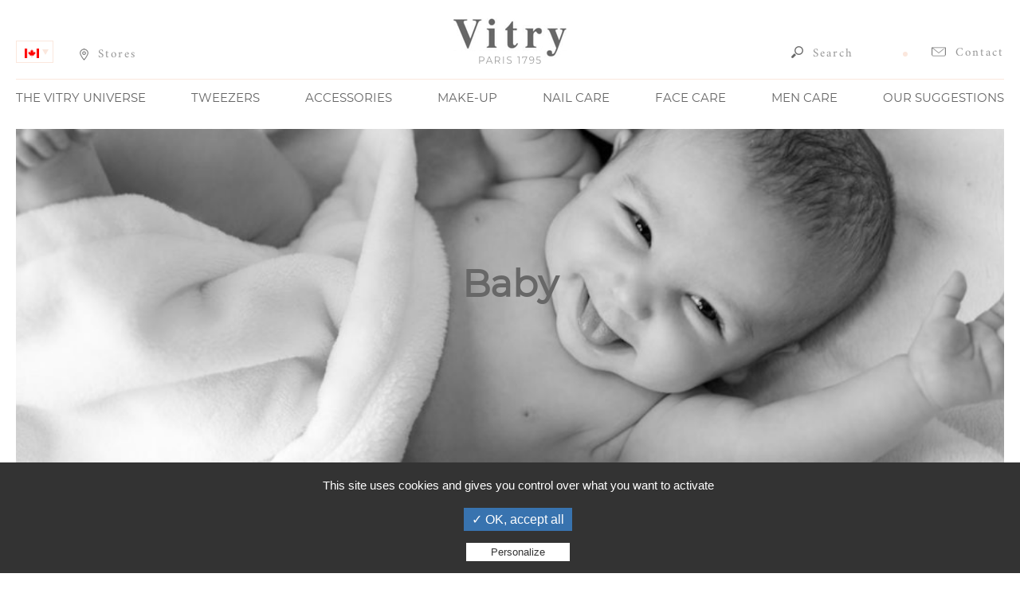

--- FILE ---
content_type: text/html; charset=UTF-8
request_url: https://www.vitry.com/Caen/categorie-produit/baby-caen/
body_size: 12243
content:
<!DOCTYPE html>
<html lang="en-CA">
<head>
<meta charset="UTF-8" />
<meta name="viewport" content="width=device-width" />
<meta http-equiv="x-ua-compatible" content="ie=edge,chrome=1">
<title>Baby - Vitry</title>


<meta name='robots' content='index, follow, max-image-preview:large, max-snippet:-1, max-video-preview:-1' />
	<style>img:is([sizes="auto" i], [sizes^="auto," i]) { contain-intrinsic-size: 3000px 1500px }</style>
	<link rel="alternate" hreflang="fr" href="https://www.vitry.com/categorie-produit/accessoires/accessoires-manucure/bebes/" />
<link rel="alternate" hreflang="en" href="https://www.vitry.com/en/categorie-produit/accessories/hand-accessories/baby/" />
<link rel="alternate" hreflang="es" href="https://www.vitry.com/es/categorie-produit/accesorios/accesorios-manicura/bebes-es/" />
<link rel="alternate" hreflang="de" href="https://www.vitry.com/de/categorie-produit/zubehor/manikure-zubehor/babys/" />
<link rel="alternate" hreflang="it" href="https://www.vitry.com/it/categorie-produit/accessori/accessori-manicure/bambini/" />
<link rel="alternate" hreflang="en-ca" href="https://www.vitry.com/Caen/categorie-produit/baby-caen/" />
<link rel="alternate" hreflang="fr-ca" href="https://www.vitry.com/Cafr/categorie-produit/accessoires-cafr/accessoires-manucure-cafr/enfants-cafr/" />
<link rel="alternate" hreflang="x-default" href="https://www.vitry.com/categorie-produit/accessoires/accessoires-manucure/bebes/" />

	<!-- This site is optimized with the Yoast SEO plugin v24.3 - https://yoast.com/wordpress/plugins/seo/ -->
	<title>Baby - Vitry</title>
	<meta name="description" content="Découvrez la gamme Baby Vitry" />
	<link rel="canonical" href="https://www.vitry.com/Caen/categorie-produit/baby-caen/" />
	<meta property="og:locale" content="en_US" />
	<meta property="og:type" content="article" />
	<meta property="og:title" content="Baby - Vitry" />
	<meta property="og:description" content="Découvrez la gamme Baby Vitry" />
	<meta property="og:url" content="https://www.vitry.com/Caen/categorie-produit/baby-caen/" />
	<meta property="og:site_name" content="Vitry" />
	<meta name="twitter:card" content="summary_large_image" />
	<script type="application/ld+json" class="yoast-schema-graph">{"@context":"https://schema.org","@graph":[{"@type":"CollectionPage","@id":"https://www.vitry.com/Caen/categorie-produit/baby-caen/","url":"https://www.vitry.com/Caen/categorie-produit/baby-caen/","name":"Baby - Vitry","isPartOf":{"@id":"https://www.vitry.com/en/#website"},"primaryImageOfPage":{"@id":"https://www.vitry.com/Caen/categorie-produit/baby-caen/#primaryimage"},"image":{"@id":"https://www.vitry.com/Caen/categorie-produit/baby-caen/#primaryimage"},"thumbnailUrl":"https://www.vitry.com/wp-content/uploads/2020/09/75-1.png","description":"Découvrez la gamme Baby Vitry","breadcrumb":{"@id":"https://www.vitry.com/Caen/categorie-produit/baby-caen/#breadcrumb"},"inLanguage":"en-CA"},{"@type":"ImageObject","inLanguage":"en-CA","@id":"https://www.vitry.com/Caen/categorie-produit/baby-caen/#primaryimage","url":"https://www.vitry.com/wp-content/uploads/2020/09/75-1.png","contentUrl":"https://www.vitry.com/wp-content/uploads/2020/09/75-1.png","width":604,"height":604},{"@type":"BreadcrumbList","@id":"https://www.vitry.com/Caen/categorie-produit/baby-caen/#breadcrumb","itemListElement":[{"@type":"ListItem","position":1,"name":"Accueil","item":"https://www.vitry.com/Caen/"},{"@type":"ListItem","position":2,"name":"Baby"}]},{"@type":"WebSite","@id":"https://www.vitry.com/en/#website","url":"https://www.vitry.com/en/","name":"Vitry","description":"Un site utilisant WordPress","publisher":{"@id":"https://www.vitry.com/en/#organization"},"potentialAction":[{"@type":"SearchAction","target":{"@type":"EntryPoint","urlTemplate":"https://www.vitry.com/en/?s={search_term_string}"},"query-input":{"@type":"PropertyValueSpecification","valueRequired":true,"valueName":"search_term_string"}}],"inLanguage":"en-CA"},{"@type":"Organization","@id":"https://www.vitry.com/en/#organization","name":"Vitry","url":"https://www.vitry.com/en/","logo":{"@type":"ImageObject","inLanguage":"en-CA","@id":"https://www.vitry.com/en/#/schema/logo/image/","url":"https://www.vitry.com/wp-content/uploads/2020/11/logo.jpg","contentUrl":"https://www.vitry.com/wp-content/uploads/2020/11/logo.jpg","width":142,"height":57,"caption":"Vitry"},"image":{"@id":"https://www.vitry.com/en/#/schema/logo/image/"}}]}</script>
	<!-- / Yoast SEO plugin. -->


<script type="text/javascript">
/* <![CDATA[ */
window._wpemojiSettings = {"baseUrl":"https:\/\/s.w.org\/images\/core\/emoji\/15.0.3\/72x72\/","ext":".png","svgUrl":"https:\/\/s.w.org\/images\/core\/emoji\/15.0.3\/svg\/","svgExt":".svg","source":{"concatemoji":"https:\/\/www.vitry.com\/wp-includes\/js\/wp-emoji-release.min.js?ver=6.7.4"}};
/*! This file is auto-generated */
!function(i,n){var o,s,e;function c(e){try{var t={supportTests:e,timestamp:(new Date).valueOf()};sessionStorage.setItem(o,JSON.stringify(t))}catch(e){}}function p(e,t,n){e.clearRect(0,0,e.canvas.width,e.canvas.height),e.fillText(t,0,0);var t=new Uint32Array(e.getImageData(0,0,e.canvas.width,e.canvas.height).data),r=(e.clearRect(0,0,e.canvas.width,e.canvas.height),e.fillText(n,0,0),new Uint32Array(e.getImageData(0,0,e.canvas.width,e.canvas.height).data));return t.every(function(e,t){return e===r[t]})}function u(e,t,n){switch(t){case"flag":return n(e,"\ud83c\udff3\ufe0f\u200d\u26a7\ufe0f","\ud83c\udff3\ufe0f\u200b\u26a7\ufe0f")?!1:!n(e,"\ud83c\uddfa\ud83c\uddf3","\ud83c\uddfa\u200b\ud83c\uddf3")&&!n(e,"\ud83c\udff4\udb40\udc67\udb40\udc62\udb40\udc65\udb40\udc6e\udb40\udc67\udb40\udc7f","\ud83c\udff4\u200b\udb40\udc67\u200b\udb40\udc62\u200b\udb40\udc65\u200b\udb40\udc6e\u200b\udb40\udc67\u200b\udb40\udc7f");case"emoji":return!n(e,"\ud83d\udc26\u200d\u2b1b","\ud83d\udc26\u200b\u2b1b")}return!1}function f(e,t,n){var r="undefined"!=typeof WorkerGlobalScope&&self instanceof WorkerGlobalScope?new OffscreenCanvas(300,150):i.createElement("canvas"),a=r.getContext("2d",{willReadFrequently:!0}),o=(a.textBaseline="top",a.font="600 32px Arial",{});return e.forEach(function(e){o[e]=t(a,e,n)}),o}function t(e){var t=i.createElement("script");t.src=e,t.defer=!0,i.head.appendChild(t)}"undefined"!=typeof Promise&&(o="wpEmojiSettingsSupports",s=["flag","emoji"],n.supports={everything:!0,everythingExceptFlag:!0},e=new Promise(function(e){i.addEventListener("DOMContentLoaded",e,{once:!0})}),new Promise(function(t){var n=function(){try{var e=JSON.parse(sessionStorage.getItem(o));if("object"==typeof e&&"number"==typeof e.timestamp&&(new Date).valueOf()<e.timestamp+604800&&"object"==typeof e.supportTests)return e.supportTests}catch(e){}return null}();if(!n){if("undefined"!=typeof Worker&&"undefined"!=typeof OffscreenCanvas&&"undefined"!=typeof URL&&URL.createObjectURL&&"undefined"!=typeof Blob)try{var e="postMessage("+f.toString()+"("+[JSON.stringify(s),u.toString(),p.toString()].join(",")+"));",r=new Blob([e],{type:"text/javascript"}),a=new Worker(URL.createObjectURL(r),{name:"wpTestEmojiSupports"});return void(a.onmessage=function(e){c(n=e.data),a.terminate(),t(n)})}catch(e){}c(n=f(s,u,p))}t(n)}).then(function(e){for(var t in e)n.supports[t]=e[t],n.supports.everything=n.supports.everything&&n.supports[t],"flag"!==t&&(n.supports.everythingExceptFlag=n.supports.everythingExceptFlag&&n.supports[t]);n.supports.everythingExceptFlag=n.supports.everythingExceptFlag&&!n.supports.flag,n.DOMReady=!1,n.readyCallback=function(){n.DOMReady=!0}}).then(function(){return e}).then(function(){var e;n.supports.everything||(n.readyCallback(),(e=n.source||{}).concatemoji?t(e.concatemoji):e.wpemoji&&e.twemoji&&(t(e.twemoji),t(e.wpemoji)))}))}((window,document),window._wpemojiSettings);
/* ]]> */
</script>
<style id='wp-emoji-styles-inline-css' type='text/css'>

	img.wp-smiley, img.emoji {
		display: inline !important;
		border: none !important;
		box-shadow: none !important;
		height: 1em !important;
		width: 1em !important;
		margin: 0 0.07em !important;
		vertical-align: -0.1em !important;
		background: none !important;
		padding: 0 !important;
	}
</style>
<link rel='stylesheet' id='wp-block-library-css' href='https://www.vitry.com/wp-includes/css/dist/block-library/style.min.css?ver=6.7.4' type='text/css' media='all' />
<style id='classic-theme-styles-inline-css' type='text/css'>
/*! This file is auto-generated */
.wp-block-button__link{color:#fff;background-color:#32373c;border-radius:9999px;box-shadow:none;text-decoration:none;padding:calc(.667em + 2px) calc(1.333em + 2px);font-size:1.125em}.wp-block-file__button{background:#32373c;color:#fff;text-decoration:none}
</style>
<style id='global-styles-inline-css' type='text/css'>
:root{--wp--preset--aspect-ratio--square: 1;--wp--preset--aspect-ratio--4-3: 4/3;--wp--preset--aspect-ratio--3-4: 3/4;--wp--preset--aspect-ratio--3-2: 3/2;--wp--preset--aspect-ratio--2-3: 2/3;--wp--preset--aspect-ratio--16-9: 16/9;--wp--preset--aspect-ratio--9-16: 9/16;--wp--preset--color--black: #000000;--wp--preset--color--cyan-bluish-gray: #abb8c3;--wp--preset--color--white: #ffffff;--wp--preset--color--pale-pink: #f78da7;--wp--preset--color--vivid-red: #cf2e2e;--wp--preset--color--luminous-vivid-orange: #ff6900;--wp--preset--color--luminous-vivid-amber: #fcb900;--wp--preset--color--light-green-cyan: #7bdcb5;--wp--preset--color--vivid-green-cyan: #00d084;--wp--preset--color--pale-cyan-blue: #8ed1fc;--wp--preset--color--vivid-cyan-blue: #0693e3;--wp--preset--color--vivid-purple: #9b51e0;--wp--preset--gradient--vivid-cyan-blue-to-vivid-purple: linear-gradient(135deg,rgba(6,147,227,1) 0%,rgb(155,81,224) 100%);--wp--preset--gradient--light-green-cyan-to-vivid-green-cyan: linear-gradient(135deg,rgb(122,220,180) 0%,rgb(0,208,130) 100%);--wp--preset--gradient--luminous-vivid-amber-to-luminous-vivid-orange: linear-gradient(135deg,rgba(252,185,0,1) 0%,rgba(255,105,0,1) 100%);--wp--preset--gradient--luminous-vivid-orange-to-vivid-red: linear-gradient(135deg,rgba(255,105,0,1) 0%,rgb(207,46,46) 100%);--wp--preset--gradient--very-light-gray-to-cyan-bluish-gray: linear-gradient(135deg,rgb(238,238,238) 0%,rgb(169,184,195) 100%);--wp--preset--gradient--cool-to-warm-spectrum: linear-gradient(135deg,rgb(74,234,220) 0%,rgb(151,120,209) 20%,rgb(207,42,186) 40%,rgb(238,44,130) 60%,rgb(251,105,98) 80%,rgb(254,248,76) 100%);--wp--preset--gradient--blush-light-purple: linear-gradient(135deg,rgb(255,206,236) 0%,rgb(152,150,240) 100%);--wp--preset--gradient--blush-bordeaux: linear-gradient(135deg,rgb(254,205,165) 0%,rgb(254,45,45) 50%,rgb(107,0,62) 100%);--wp--preset--gradient--luminous-dusk: linear-gradient(135deg,rgb(255,203,112) 0%,rgb(199,81,192) 50%,rgb(65,88,208) 100%);--wp--preset--gradient--pale-ocean: linear-gradient(135deg,rgb(255,245,203) 0%,rgb(182,227,212) 50%,rgb(51,167,181) 100%);--wp--preset--gradient--electric-grass: linear-gradient(135deg,rgb(202,248,128) 0%,rgb(113,206,126) 100%);--wp--preset--gradient--midnight: linear-gradient(135deg,rgb(2,3,129) 0%,rgb(40,116,252) 100%);--wp--preset--font-size--small: 13px;--wp--preset--font-size--medium: 20px;--wp--preset--font-size--large: 36px;--wp--preset--font-size--x-large: 42px;--wp--preset--font-family--inter: "Inter", sans-serif;--wp--preset--font-family--cardo: Cardo;--wp--preset--spacing--20: 0.44rem;--wp--preset--spacing--30: 0.67rem;--wp--preset--spacing--40: 1rem;--wp--preset--spacing--50: 1.5rem;--wp--preset--spacing--60: 2.25rem;--wp--preset--spacing--70: 3.38rem;--wp--preset--spacing--80: 5.06rem;--wp--preset--shadow--natural: 6px 6px 9px rgba(0, 0, 0, 0.2);--wp--preset--shadow--deep: 12px 12px 50px rgba(0, 0, 0, 0.4);--wp--preset--shadow--sharp: 6px 6px 0px rgba(0, 0, 0, 0.2);--wp--preset--shadow--outlined: 6px 6px 0px -3px rgba(255, 255, 255, 1), 6px 6px rgba(0, 0, 0, 1);--wp--preset--shadow--crisp: 6px 6px 0px rgba(0, 0, 0, 1);}:where(.is-layout-flex){gap: 0.5em;}:where(.is-layout-grid){gap: 0.5em;}body .is-layout-flex{display: flex;}.is-layout-flex{flex-wrap: wrap;align-items: center;}.is-layout-flex > :is(*, div){margin: 0;}body .is-layout-grid{display: grid;}.is-layout-grid > :is(*, div){margin: 0;}:where(.wp-block-columns.is-layout-flex){gap: 2em;}:where(.wp-block-columns.is-layout-grid){gap: 2em;}:where(.wp-block-post-template.is-layout-flex){gap: 1.25em;}:where(.wp-block-post-template.is-layout-grid){gap: 1.25em;}.has-black-color{color: var(--wp--preset--color--black) !important;}.has-cyan-bluish-gray-color{color: var(--wp--preset--color--cyan-bluish-gray) !important;}.has-white-color{color: var(--wp--preset--color--white) !important;}.has-pale-pink-color{color: var(--wp--preset--color--pale-pink) !important;}.has-vivid-red-color{color: var(--wp--preset--color--vivid-red) !important;}.has-luminous-vivid-orange-color{color: var(--wp--preset--color--luminous-vivid-orange) !important;}.has-luminous-vivid-amber-color{color: var(--wp--preset--color--luminous-vivid-amber) !important;}.has-light-green-cyan-color{color: var(--wp--preset--color--light-green-cyan) !important;}.has-vivid-green-cyan-color{color: var(--wp--preset--color--vivid-green-cyan) !important;}.has-pale-cyan-blue-color{color: var(--wp--preset--color--pale-cyan-blue) !important;}.has-vivid-cyan-blue-color{color: var(--wp--preset--color--vivid-cyan-blue) !important;}.has-vivid-purple-color{color: var(--wp--preset--color--vivid-purple) !important;}.has-black-background-color{background-color: var(--wp--preset--color--black) !important;}.has-cyan-bluish-gray-background-color{background-color: var(--wp--preset--color--cyan-bluish-gray) !important;}.has-white-background-color{background-color: var(--wp--preset--color--white) !important;}.has-pale-pink-background-color{background-color: var(--wp--preset--color--pale-pink) !important;}.has-vivid-red-background-color{background-color: var(--wp--preset--color--vivid-red) !important;}.has-luminous-vivid-orange-background-color{background-color: var(--wp--preset--color--luminous-vivid-orange) !important;}.has-luminous-vivid-amber-background-color{background-color: var(--wp--preset--color--luminous-vivid-amber) !important;}.has-light-green-cyan-background-color{background-color: var(--wp--preset--color--light-green-cyan) !important;}.has-vivid-green-cyan-background-color{background-color: var(--wp--preset--color--vivid-green-cyan) !important;}.has-pale-cyan-blue-background-color{background-color: var(--wp--preset--color--pale-cyan-blue) !important;}.has-vivid-cyan-blue-background-color{background-color: var(--wp--preset--color--vivid-cyan-blue) !important;}.has-vivid-purple-background-color{background-color: var(--wp--preset--color--vivid-purple) !important;}.has-black-border-color{border-color: var(--wp--preset--color--black) !important;}.has-cyan-bluish-gray-border-color{border-color: var(--wp--preset--color--cyan-bluish-gray) !important;}.has-white-border-color{border-color: var(--wp--preset--color--white) !important;}.has-pale-pink-border-color{border-color: var(--wp--preset--color--pale-pink) !important;}.has-vivid-red-border-color{border-color: var(--wp--preset--color--vivid-red) !important;}.has-luminous-vivid-orange-border-color{border-color: var(--wp--preset--color--luminous-vivid-orange) !important;}.has-luminous-vivid-amber-border-color{border-color: var(--wp--preset--color--luminous-vivid-amber) !important;}.has-light-green-cyan-border-color{border-color: var(--wp--preset--color--light-green-cyan) !important;}.has-vivid-green-cyan-border-color{border-color: var(--wp--preset--color--vivid-green-cyan) !important;}.has-pale-cyan-blue-border-color{border-color: var(--wp--preset--color--pale-cyan-blue) !important;}.has-vivid-cyan-blue-border-color{border-color: var(--wp--preset--color--vivid-cyan-blue) !important;}.has-vivid-purple-border-color{border-color: var(--wp--preset--color--vivid-purple) !important;}.has-vivid-cyan-blue-to-vivid-purple-gradient-background{background: var(--wp--preset--gradient--vivid-cyan-blue-to-vivid-purple) !important;}.has-light-green-cyan-to-vivid-green-cyan-gradient-background{background: var(--wp--preset--gradient--light-green-cyan-to-vivid-green-cyan) !important;}.has-luminous-vivid-amber-to-luminous-vivid-orange-gradient-background{background: var(--wp--preset--gradient--luminous-vivid-amber-to-luminous-vivid-orange) !important;}.has-luminous-vivid-orange-to-vivid-red-gradient-background{background: var(--wp--preset--gradient--luminous-vivid-orange-to-vivid-red) !important;}.has-very-light-gray-to-cyan-bluish-gray-gradient-background{background: var(--wp--preset--gradient--very-light-gray-to-cyan-bluish-gray) !important;}.has-cool-to-warm-spectrum-gradient-background{background: var(--wp--preset--gradient--cool-to-warm-spectrum) !important;}.has-blush-light-purple-gradient-background{background: var(--wp--preset--gradient--blush-light-purple) !important;}.has-blush-bordeaux-gradient-background{background: var(--wp--preset--gradient--blush-bordeaux) !important;}.has-luminous-dusk-gradient-background{background: var(--wp--preset--gradient--luminous-dusk) !important;}.has-pale-ocean-gradient-background{background: var(--wp--preset--gradient--pale-ocean) !important;}.has-electric-grass-gradient-background{background: var(--wp--preset--gradient--electric-grass) !important;}.has-midnight-gradient-background{background: var(--wp--preset--gradient--midnight) !important;}.has-small-font-size{font-size: var(--wp--preset--font-size--small) !important;}.has-medium-font-size{font-size: var(--wp--preset--font-size--medium) !important;}.has-large-font-size{font-size: var(--wp--preset--font-size--large) !important;}.has-x-large-font-size{font-size: var(--wp--preset--font-size--x-large) !important;}
:where(.wp-block-post-template.is-layout-flex){gap: 1.25em;}:where(.wp-block-post-template.is-layout-grid){gap: 1.25em;}
:where(.wp-block-columns.is-layout-flex){gap: 2em;}:where(.wp-block-columns.is-layout-grid){gap: 2em;}
:root :where(.wp-block-pullquote){font-size: 1.5em;line-height: 1.6;}
</style>
<link rel='stylesheet' id='wpml-blocks-css' href='https://www.vitry.com/wp-content/plugins/sitepress-multilingual-cms/dist/css/blocks/styles.css?ver=4.6.15' type='text/css' media='all' />
<link rel='stylesheet' id='contact-form-7-css' href='https://www.vitry.com/wp-content/plugins/contact-form-7/includes/css/styles.css?ver=6.0.3' type='text/css' media='all' />
<style id='woocommerce-inline-inline-css' type='text/css'>
.woocommerce form .form-row .required { visibility: visible; }
</style>
<link rel='stylesheet' id='wpsl-styles-css' href='https://www.vitry.com/wp-content/plugins/wp-store-locator/css/styles.min.css?ver=2.2.241' type='text/css' media='all' />
<link rel='stylesheet' id='wpml-legacy-dropdown-0-css' href='https://www.vitry.com/wp-content/plugins/sitepress-multilingual-cms/templates/language-switchers/legacy-dropdown/style.min.css?ver=1' type='text/css' media='all' />
<link rel='stylesheet' id='wpml-legacy-horizontal-list-0-css' href='https://www.vitry.com/wp-content/plugins/sitepress-multilingual-cms/templates/language-switchers/legacy-list-horizontal/style.min.css?ver=1' type='text/css' media='all' />
<link rel='stylesheet' id='brands-styles-css' href='https://www.vitry.com/wp-content/plugins/woocommerce/assets/css/brands.css?ver=9.6.3' type='text/css' media='all' />
<link rel='stylesheet' id='kate-style-css' href='https://www.vitry.com/wp-content/themes/vitry/style.css?ver=6.7.4' type='text/css' media='all' />
<link rel='stylesheet' id='style_kate-css' href='https://www.vitry.com/wp-content/themes/vitry/style_vitry.css' type='text/css' media='all' />
<link rel='stylesheet' id='kate-woocommerce-css' href='https://www.vitry.com/wp-content/themes/vitry/style_woo.css?ver=6.7.4' type='text/css' media='all' />
<script type="text/javascript" src="https://www.vitry.com/wp-includes/js/jquery/jquery.min.js?ver=3.7.1" id="jquery-core-js"></script>
<script type="text/javascript" src="https://www.vitry.com/wp-includes/js/jquery/jquery-migrate.min.js?ver=3.4.1" id="jquery-migrate-js"></script>
<script type="text/javascript" src="https://www.vitry.com/wp-content/plugins/woocommerce/assets/js/jquery-blockui/jquery.blockUI.min.js?ver=2.7.0-wc.9.6.3" id="jquery-blockui-js" defer="defer" data-wp-strategy="defer"></script>
<script type="text/javascript" id="wc-add-to-cart-js-extra">
/* <![CDATA[ */
var wc_add_to_cart_params = {"ajax_url":"\/wp-admin\/admin-ajax.php","wc_ajax_url":"\/Caen\/?wc-ajax=%%endpoint%%","i18n_view_cart":"View cart","cart_url":"https:\/\/www.vitry.com\/panier\/","is_cart":"","cart_redirect_after_add":"no"};
/* ]]> */
</script>
<script type="text/javascript" src="https://www.vitry.com/wp-content/plugins/woocommerce/assets/js/frontend/add-to-cart.min.js?ver=9.6.3" id="wc-add-to-cart-js" defer="defer" data-wp-strategy="defer"></script>
<script type="text/javascript" src="https://www.vitry.com/wp-content/plugins/woocommerce/assets/js/js-cookie/js.cookie.min.js?ver=2.1.4-wc.9.6.3" id="js-cookie-js" defer="defer" data-wp-strategy="defer"></script>
<script type="text/javascript" id="woocommerce-js-extra">
/* <![CDATA[ */
var woocommerce_params = {"ajax_url":"\/wp-admin\/admin-ajax.php","wc_ajax_url":"\/Caen\/?wc-ajax=%%endpoint%%"};
/* ]]> */
</script>
<script type="text/javascript" src="https://www.vitry.com/wp-content/plugins/woocommerce/assets/js/frontend/woocommerce.min.js?ver=9.6.3" id="woocommerce-js" defer="defer" data-wp-strategy="defer"></script>
<script type="text/javascript" src="https://www.vitry.com/wp-content/plugins/sitepress-multilingual-cms/templates/language-switchers/legacy-dropdown/script.min.js?ver=1" id="wpml-legacy-dropdown-0-js"></script>
<link rel="https://api.w.org/" href="https://www.vitry.com/Caen/wp-json/" /><link rel="alternate" title="JSON" type="application/json" href="https://www.vitry.com/Caen/wp-json/wp/v2/product_cat/2032" /><meta name="generator" content="WPML ver:4.6.15 stt:67,66,1,4,3,27,2;" />
	<noscript><style>.woocommerce-product-gallery{ opacity: 1 !important; }</style></noscript>
	<style class='wp-fonts-local' type='text/css'>
@font-face{font-family:Inter;font-style:normal;font-weight:300 900;font-display:fallback;src:url('https://www.vitry.com/wp-content/plugins/woocommerce/assets/fonts/Inter-VariableFont_slnt,wght.woff2') format('woff2');font-stretch:normal;}
@font-face{font-family:Cardo;font-style:normal;font-weight:400;font-display:fallback;src:url('https://www.vitry.com/wp-content/plugins/woocommerce/assets/fonts/cardo_normal_400.woff2') format('woff2');}
</style>
<link rel="icon" href="https://www.vitry.com/wp-content/uploads/2021/03/favicon_34x34.png" sizes="32x32" />
<link rel="icon" href="https://www.vitry.com/wp-content/uploads/2021/03/favicon_34x34.png" sizes="192x192" />
<link rel="apple-touch-icon" href="https://www.vitry.com/wp-content/uploads/2021/03/favicon_34x34.png" />
<meta name="msapplication-TileImage" content="https://www.vitry.com/wp-content/uploads/2021/03/favicon_34x34.png" />
</head>
<body class="archive tax-product_cat term-baby-caen term-2032 theme-vitry woocommerce woocommerce-page woocommerce-no-js Caen">
  <header id="header">
  	  		<div id="logo">
  			<a href="https://www.vitry.com/Caen/" title="Vitry" rel="Vitry">
  				<img src="https://www.vitry.com/wp-content/themes/vitry/vitry_img/logo.jpg" alt="Vitry" />
  			</a>
  		</div>
  	
  	<section id="header_top" class="widzmain">
  		<div id="navtop_bt_resp"></div>

  	<!--
  		<aside id="header_top_left">
  			<a id="header_top_left_pdv_link" href="?page_id=">
  				  			</a>
  		</aside>
  	-->

  		  			<aside id="widget_languages_selector" class="widget widget_languages_selector widget_icl_lang_sel_widget">
<div
	 class="wpml-ls-sidebars-widget_languages_selector wpml-ls wpml-ls-legacy-dropdown js-wpml-ls-legacy-dropdown">
	<ul>

		<li tabindex="0" class="wpml-ls-slot-widget_languages_selector wpml-ls-item wpml-ls-item-Caen wpml-ls-current-language wpml-ls-item-legacy-dropdown">
			<a href="#" class="js-wpml-ls-item-toggle wpml-ls-item-toggle">
                            <img
            class="wpml-ls-flag"
            src="https://www.vitry.com/wp-content/uploads/flags/1280px-Flag_of_Canada.svg.png"
            alt="Canadian (En)"
            
            
    /></a>

			<ul class="wpml-ls-sub-menu">
				
					<li class="wpml-ls-slot-widget_languages_selector wpml-ls-item wpml-ls-item-fr wpml-ls-first-item">
						<a href="https://www.vitry.com/categorie-produit/accessoires/accessoires-manucure/bebes/" class="wpml-ls-link">
                                        <img
            class="wpml-ls-flag"
            src="https://www.vitry.com/wp-content/plugins/sitepress-multilingual-cms/res/flags/fr.png"
            alt="French"
            
            
    /></a>
					</li>

				
					<li class="wpml-ls-slot-widget_languages_selector wpml-ls-item wpml-ls-item-en">
						<a href="https://www.vitry.com/en/categorie-produit/accessories/hand-accessories/baby/" class="wpml-ls-link">
                                        <img
            class="wpml-ls-flag"
            src="https://www.vitry.com/wp-content/plugins/sitepress-multilingual-cms/res/flags/en.png"
            alt="English"
            
            
    /></a>
					</li>

				
					<li class="wpml-ls-slot-widget_languages_selector wpml-ls-item wpml-ls-item-es">
						<a href="https://www.vitry.com/es/categorie-produit/accesorios/accesorios-manicura/bebes-es/" class="wpml-ls-link">
                                        <img
            class="wpml-ls-flag"
            src="https://www.vitry.com/wp-content/plugins/sitepress-multilingual-cms/res/flags/es.png"
            alt="Spanish"
            
            
    /></a>
					</li>

				
					<li class="wpml-ls-slot-widget_languages_selector wpml-ls-item wpml-ls-item-de">
						<a href="https://www.vitry.com/de/categorie-produit/zubehor/manikure-zubehor/babys/" class="wpml-ls-link">
                                        <img
            class="wpml-ls-flag"
            src="https://www.vitry.com/wp-content/plugins/sitepress-multilingual-cms/res/flags/de.png"
            alt="German"
            
            
    /></a>
					</li>

				
					<li class="wpml-ls-slot-widget_languages_selector wpml-ls-item wpml-ls-item-it">
						<a href="https://www.vitry.com/it/categorie-produit/accessori/accessori-manicure/bambini/" class="wpml-ls-link">
                                        <img
            class="wpml-ls-flag"
            src="https://www.vitry.com/wp-content/plugins/sitepress-multilingual-cms/res/flags/it.png"
            alt="Italian"
            
            
    /></a>
					</li>

				
					<li class="wpml-ls-slot-widget_languages_selector wpml-ls-item wpml-ls-item-Cafr wpml-ls-last-item">
						<a href="https://www.vitry.com/Cafr/categorie-produit/accessoires-cafr/accessoires-manucure-cafr/enfants-cafr/" class="wpml-ls-link">
                            </a>
					</li>

							</ul>

		</li>

	</ul>
</div>
</aside>  		
  		<aside id="header_top_right">
  			<a id="header_top_right_contact_link" href="https://www.vitry.com/Caen/contactez-nous/">
  				Contact  			</a>
  			<a id="header_top_pdv_link_resp" class="header_top_link_resp" href="https://www.vitry.com/Caen/nos-points-de-vente/">
  				Stores  			</a>
  			<!--kate_search_form.php-->

<aside id="searchform_block" class="subheader_block">
	<form method="get" id="searchform" action="https://www.vitry.com/Caen/">
		<input type="text" value="Search" onfocus="this.value=''" name="s" id="s" />		
		<input type="submit" id="searchsubmit" value="ok" />	
	</form>
</aside>  		</aside>
  	</section>
  	<section id="navtop_strap" class="widzmain">
  		<a id="header_top_left_pdv_link" href="https://www.vitry.com/Caen/nos-points-de-vente/">
  			<span id="header_top_left_pdv_link_span">
  				Stores  			</span>
  		</a>
  		<a id="header_top_contact_link_resp" class="header_top_link_resp" href="https://www.vitry.com/Caen/contactez-nous/">
  			<span id="header_top_contact_link_resp_span">
  				Contact  			</span>
  		</a>
  		  			<aside id="widget_header_navtop" class="widget widget_header_navtop widget_nav_menu"><div class="menu-header-canadien-en-container"><ul id="menu-header-canadien-en" class="menu"><li id="menu-item-59612" class="menu-item menu-item-type-custom menu-item-object-custom menu-item-has-children menu-item-59612"><a href="#">The Vitry universe</a>
<ul class="sub-menu">
	<li id="menu-item-59613" class="menu-item menu-item-type-post_type menu-item-object-page menu-item-59613"><a href="https://www.vitry.com/Caen/lhistoire-de-vitry/">Vitry history</a></li>
	<li id="menu-item-59614" class="menu-item menu-item-type-post_type menu-item-object-page menu-item-59614"><a href="https://www.vitry.com/Caen/notre-savoir-faire-francais/">Our Know how</a></li>
	<li id="menu-item-59615" class="menu-item menu-item-type-post_type menu-item-object-page menu-item-59615"><a href="https://www.vitry.com/Caen/la-garantie-a-vie-vitry/">The Vitry lifetime guarantee</a></li>
</ul>
</li>
<li id="menu-item-59616" class="menu-item menu-item-type-taxonomy menu-item-object-product_cat menu-item-59616"><a href="https://www.vitry.com/Caen/categorie-produit/tweezers-caen/">Tweezers</a></li>
<li id="menu-item-59617" class="menu-item menu-item-type-taxonomy menu-item-object-product_cat current-menu-ancestor menu-item-has-children menu-item-59617"><a href="https://www.vitry.com/Caen/categorie-produit/accessories-caen/">Accessories</a>
<ul class="sub-menu">
	<li id="menu-item-59618" class="menu-item menu-item-type-taxonomy menu-item-object-product_cat current-menu-ancestor current-menu-parent menu-item-has-children menu-item-59618"><a href="https://www.vitry.com/Caen/categorie-produit/manicure-accessories/">Manicure accessories</a>
	<ul class="sub-menu">
		<li id="menu-item-59619" class="menu-item menu-item-type-taxonomy menu-item-object-product_cat menu-item-59619"><a href="https://www.vitry.com/Caen/categorie-produit/nail-clippers-caen/">Nail clippers</a></li>
		<li id="menu-item-59690" class="menu-item menu-item-type-taxonomy menu-item-object-product_cat menu-item-59690"><a href="https://www.vitry.com/Caen/categorie-produit/nail-nippers-caen/">Nail nippers</a></li>
		<li id="menu-item-59691" class="menu-item menu-item-type-taxonomy menu-item-object-product_cat menu-item-59691"><a href="https://www.vitry.com/Caen/categorie-produit/scissors-caen/">Scissors</a></li>
		<li id="menu-item-59692" class="menu-item menu-item-type-taxonomy menu-item-object-product_cat menu-item-59692"><a href="https://www.vitry.com/Caen/categorie-produit/nail-files-buffers-caen/">Nail files &amp; Buffers</a></li>
		<li id="menu-item-59693" class="menu-item menu-item-type-taxonomy menu-item-object-product_cat menu-item-59693"><a href="https://www.vitry.com/Caen/categorie-produit/cuticles-trimmer/">Cuticles trimmer</a></li>
		<li id="menu-item-59694" class="menu-item menu-item-type-taxonomy menu-item-object-product_cat menu-item-59694"><a href="https://www.vitry.com/Caen/categorie-produit/splinter-tweezers-caen/">Splinter tweezers</a></li>
		<li id="menu-item-59695" class="menu-item menu-item-type-taxonomy menu-item-object-product_cat current-menu-item menu-item-59695"><a href="https://www.vitry.com/Caen/categorie-produit/baby-caen/" aria-current="page">Baby</a></li>
	</ul>
</li>
	<li id="menu-item-59696" class="menu-item menu-item-type-taxonomy menu-item-object-product_cat menu-item-has-children menu-item-59696"><a href="https://www.vitry.com/Caen/categorie-produit/pedicure-accessories-caen/">Pedicure accessories</a>
	<ul class="sub-menu">
		<li id="menu-item-59697" class="menu-item menu-item-type-taxonomy menu-item-object-product_cat menu-item-59697"><a href="https://www.vitry.com/Caen/categorie-produit/rasps-caen/">Rasps</a></li>
		<li id="menu-item-59724" class="menu-item menu-item-type-taxonomy menu-item-object-product_cat menu-item-59724"><a href="https://www.vitry.com/Caen/categorie-produit/nail-clippers-caen-2/">Nail clippers</a></li>
		<li id="menu-item-59725" class="menu-item menu-item-type-taxonomy menu-item-object-product_cat menu-item-59725"><a href="https://www.vitry.com/Caen/categorie-produit/nail-nippers-caen-2/">Nail nippers</a></li>
		<li id="menu-item-59726" class="menu-item menu-item-type-taxonomy menu-item-object-product_cat menu-item-59726"><a href="https://www.vitry.com/Caen/categorie-produit/scissors-caen-2/">Scissors</a></li>
		<li id="menu-item-59727" class="menu-item menu-item-type-taxonomy menu-item-object-product_cat menu-item-59727"><a href="https://www.vitry.com/Caen/categorie-produit/corn-callus-cutter-caen/">Corn callus cutter</a></li>
	</ul>
</li>
	<li id="menu-item-59728" class="menu-item menu-item-type-taxonomy menu-item-object-product_cat menu-item-59728"><a href="https://www.vitry.com/Caen/categorie-produit/face-accessories-caen/">Face Accessories</a></li>
</ul>
</li>
<li id="menu-item-59729" class="menu-item menu-item-type-taxonomy menu-item-object-product_cat menu-item-59729"><a href="https://www.vitry.com/Caen/categorie-produit/make-up-caen/">Make-up</a></li>
<li id="menu-item-59761" class="menu-item menu-item-type-taxonomy menu-item-object-product_cat menu-item-has-children menu-item-59761"><a href="https://www.vitry.com/Caen/categorie-produit/nail-care-caen/">Nail care</a>
<ul class="sub-menu">
	<li id="menu-item-59762" class="menu-item menu-item-type-taxonomy menu-item-object-product_cat menu-item-59762"><a href="https://www.vitry.com/Caen/categorie-produit/nail-lacquers-caen/">Nail lacquers</a></li>
	<li id="menu-item-59763" class="menu-item menu-item-type-taxonomy menu-item-object-product_cat menu-item-59763"><a href="https://www.vitry.com/Caen/categorie-produit/nail-care-caen-2/">Nail care</a></li>
	<li id="menu-item-59764" class="menu-item menu-item-type-taxonomy menu-item-object-product_cat menu-item-59764"><a href="https://www.vitry.com/Caen/categorie-produit/base-top-coats-caen/">Base &amp; Top Coats</a></li>
	<li id="menu-item-59840" class="menu-item menu-item-type-taxonomy menu-item-object-product_cat menu-item-59840"><a href="https://www.vitry.com/Caen/categorie-produit/removers-caen-2/">Removers</a></li>
</ul>
</li>
<li id="menu-item-59841" class="menu-item menu-item-type-taxonomy menu-item-object-product_cat menu-item-has-children menu-item-59841"><a href="https://www.vitry.com/Caen/categorie-produit/face-care-caen/">Face care</a>
<ul class="sub-menu">
	<li id="menu-item-88895" class="menu-item menu-item-type-custom menu-item-object-custom menu-item-88895"><a href="https://www.vitry.com/Caen/categorie-produit/universal-care/">Universal care</a></li>
	<li id="menu-item-59842" class="menu-item menu-item-type-taxonomy menu-item-object-product_cat menu-item-59842"><a href="https://www.vitry.com/Caen/categorie-produit/eye-care-caen/">Eye care</a></li>
	<li id="menu-item-59843" class="menu-item menu-item-type-taxonomy menu-item-object-product_cat menu-item-59843"><a href="https://www.vitry.com/Caen/categorie-produit/eyelashes-care-caen/">Eyelashes care</a></li>
	<li id="menu-item-59844" class="menu-item menu-item-type-taxonomy menu-item-object-product_cat menu-item-59844"><a href="https://www.vitry.com/Caen/categorie-produit/hair-care-caen/">Hair care</a></li>
</ul>
</li>
<li id="menu-item-59845" class="menu-item menu-item-type-taxonomy menu-item-object-product_cat menu-item-59845"><a href="https://www.vitry.com/Caen/categorie-produit/men-care-caen/">Men care</a></li>
<li id="menu-item-59846" class="menu-item menu-item-type-post_type menu-item-object-rituel menu-item-has-children menu-item-59846"><a href="https://www.vitry.com/Caen/rituel/our-suggestions/">Our suggestions</a>
<ul class="sub-menu">
	<li id="menu-item-59847" class="menu-item menu-item-type-post_type menu-item-object-rituel menu-item-59847"><a href="https://www.vitry.com/Caen/rituel/our-suggestions/eyecare-routine/">Eyecare routine</a></li>
	<li id="menu-item-59864" class="menu-item menu-item-type-post_type menu-item-object-rituel menu-item-59864"><a href="https://www.vitry.com/Caen/rituel/our-suggestions/manicure-routine/">Manicure routine</a></li>
	<li id="menu-item-59865" class="menu-item menu-item-type-post_type menu-item-object-rituel menu-item-59865"><a href="https://www.vitry.com/Caen/rituel/our-suggestions/pedicure-routine/">Pedicure routine</a></li>
	<li id="menu-item-59866" class="menu-item menu-item-type-post_type menu-item-object-rituel menu-item-59866"><a href="https://www.vitry.com/Caen/rituel/our-suggestions/mens-skincare-routines/">Men’s skincare routines</a></li>
</ul>
</li>
</ul></div></aside>  		  	</section>
  </header>
<section id="main">



<aside class="page_pic_strap widzmain" style="background-image:url(https://www.vitry.com/wp-content/uploads/2020/08/17-1.png);">
	<section class="page_pic_strap_title_block" >

					<h1 class="woocommerce-products-header__title page_title">
				Baby			</h1>
			<div class="page_chapo page_hentry" >
							</div>
				
	</section>
</aside>

<aside id="breadcrumb" class="widzmain" itemprop="breadcrumb"><nav id="breadcrumb_content">	<span>
		<a id="home" href="https://www.vitry.com/Caen/">
			Home		</a>
	</span>
	<span>Baby</span></nav></aside>
<section class="category_main widzmain">
			<aside id="subcategory_list_cols">
			<div class="subcategory_list_cols_cat_title">
				Baby			</div>
			
				
		</aside>
		
	<section class="category_content">
		<div class="woocommerce-notices-wrapper"></div><aside id="ordering_strap">
	<span class="ordering_strap_label">
		Lifetime guarantee	</span>
	<form id="ordering_strap_form" class="woocommerce-ordering" method="get">
		<select name="orderby" class="orderby" aria-label="Shop order">
							<option value="menu_order"  selected='selected'>Default sorting</option>
							<option value="popularity" >Sort by popularity</option>
							<option value="date" >Sort by latest</option>
					</select>
		<input type="hidden" name="paged" value="1" />
			</form>
</div><section class="category_product_list"><article id="product_slider_single_33560" class="product_slider_single product type-product post-33560 status-publish first instock product_cat-accessories-caen-2 product_cat-baby-caen product_cat-manicure-accessories product_cat-scissors-caen has-post-thumbnail product-type-simple">
	
		
		
	<div class="home_product_slider_single_pic product_single_inlist_cat_pic_block">
									<img width="604" height="604" src="https://www.vitry.com/wp-content/uploads/2020/09/75-1.png" class="product_slider_single_pic_first wp-post-image" alt="" decoding="async" fetchpriority="high" srcset="https://www.vitry.com/wp-content/uploads/2020/09/75-1.png 604w, https://www.vitry.com/wp-content/uploads/2020/09/75-1-300x300.png 300w, https://www.vitry.com/wp-content/uploads/2020/09/75-1-150x150.png 150w" sizes="(max-width: 604px) 100vw, 604px" />						<img class="product_slider_single_pic_hover" src="https://www.vitry.com/wp-content/uploads/2020/09/Sans-titre-54.png" />
			</div>
	<div class="home_product_slider_single_meta">
		<span class="home_product_slider_single_title">
			Scissors for baby		</span>
			</div>
	<a class="home_product_slider_single_link" href="https://www.vitry.com/Caen/produit/scissors-for-baby/">
	</a>
	
	
	</article>
<article id="product_slider_single_33470" class="product_slider_single product type-product post-33470 status-publish instock product_cat-accessories-caen-2 product_cat-baby-caen product_cat-manicure-accessories product_cat-scissors-caen has-post-thumbnail product-type-simple">
	
		
		
	<div class="home_product_slider_single_pic product_single_inlist_cat_pic_block">
									<img width="604" height="604" src="https://www.vitry.com/wp-content/uploads/2020/09/77-2.png" class="product_slider_single_pic_first wp-post-image" alt="" decoding="async" srcset="https://www.vitry.com/wp-content/uploads/2020/09/77-2.png 604w, https://www.vitry.com/wp-content/uploads/2020/09/77-2-300x300.png 300w, https://www.vitry.com/wp-content/uploads/2020/09/77-2-150x150.png 150w" sizes="(max-width: 604px) 100vw, 604px" />						<img class="product_slider_single_pic_hover" src="https://www.vitry.com/wp-content/uploads/2020/09/78-2.png" />
			</div>
	<div class="home_product_slider_single_meta">
		<span class="home_product_slider_single_title">
			Baby &#038; toddler safety scissors		</span>
			</div>
	<a class="home_product_slider_single_link" href="https://www.vitry.com/Caen/produit/stainless-steel-baby-toddle-safety-scissors-2/">
	</a>
	
	
	</article>
<article id="product_slider_single_33466" class="product_slider_single product type-product post-33466 status-publish instock product_cat-accessories-caen product_cat-accessories-caen-2 product_cat-baby-caen product_cat-manicure-accessories product_cat-nail-clippers-caen has-post-thumbnail product-type-simple">
	
		
		
	<div class="home_product_slider_single_pic product_single_inlist_cat_pic_block">
									<img width="800" height="800" src="https://www.vitry.com/wp-content/uploads/2011/12/2012-thickbox_default-Coupe-ongles-bebe-Vitry-bleu.png" class="attachment-post-thumbnail size-post-thumbnail wp-post-image" alt="" decoding="async" srcset="https://www.vitry.com/wp-content/uploads/2011/12/2012-thickbox_default-Coupe-ongles-bebe-Vitry-bleu.png 800w, https://www.vitry.com/wp-content/uploads/2011/12/2012-thickbox_default-Coupe-ongles-bebe-Vitry-bleu-300x300.png 300w, https://www.vitry.com/wp-content/uploads/2011/12/2012-thickbox_default-Coupe-ongles-bebe-Vitry-bleu-150x150.png 150w" sizes="(max-width: 800px) 100vw, 800px" />						</div>
	<div class="home_product_slider_single_meta">
		<span class="home_product_slider_single_title">
			Baby nail clippers		</span>
			</div>
	<a class="home_product_slider_single_link" href="https://www.vitry.com/Caen/produit/baby-nail-clippers/">
	</a>
	
	
	</article>
</section>	</section>
</section>

</main></div></section>
  <footer id="footer">
  	<section id="footer_content" class="widzmain">
  		  			<nav id="navbottom">
  				<aside id="widget_footer_nav_nav_menu-3" class="widget widget_footer_nav widget_nav_menu"><div class="menu-lunivers-vitry-canadien-en-container"><ul id="menu-lunivers-vitry-canadien-en" class="menu"><li id="menu-item-59876" class="menu-item menu-item-type-custom menu-item-object-custom menu-item-has-children menu-item-59876"><a href="#">The Vitry universe</a>
<ul class="sub-menu">
	<li id="menu-item-59877" class="menu-item menu-item-type-post_type menu-item-object-page menu-item-59877"><a href="https://www.vitry.com/Caen/lhistoire-de-vitry/">Vitry history</a></li>
	<li id="menu-item-59878" class="menu-item menu-item-type-post_type menu-item-object-page menu-item-59878"><a href="https://www.vitry.com/Caen/notre-savoir-faire-francais/">Our Know how</a></li>
	<li id="menu-item-59894" class="menu-item menu-item-type-post_type menu-item-object-page menu-item-59894"><a href="https://www.vitry.com/Caen/la-garantie-a-vie-vitry/">The Vitry lifetime guarantee</a></li>
</ul>
</li>
<li id="menu-item-59896" class="menu-item menu-item-type-custom menu-item-object-custom menu-item-59896"><a target="_blank" href="http://www.consignesdetri.fr">Sorting tips</a></li>
</ul></div></aside><aside id="widget_footer_nav_nav_menu-4" class="widget widget_footer_nav widget_nav_menu"><div class="menu-accessoires-canadien-en-container"><ul id="menu-accessoires-canadien-en" class="menu"><li id="menu-item-59908" class="menu-item menu-item-type-taxonomy menu-item-object-product_cat menu-item-has-children menu-item-59908"><a href="https://www.vitry.com/Caen/categorie-produit/accessories-caen/">Accessories</a>
<ul class="sub-menu">
	<li id="menu-item-59909" class="menu-item menu-item-type-taxonomy menu-item-object-product_cat menu-item-59909"><a href="https://www.vitry.com/Caen/categorie-produit/pedicure-accessories-caen/">Pedicure accessories</a></li>
	<li id="menu-item-59910" class="menu-item menu-item-type-taxonomy menu-item-object-product_cat menu-item-59910"><a href="https://www.vitry.com/Caen/categorie-produit/manicure-accessories/">Manicure accessories</a></li>
	<li id="menu-item-59911" class="menu-item menu-item-type-taxonomy menu-item-object-product_cat menu-item-59911"><a href="https://www.vitry.com/Caen/categorie-produit/face-accessories-caen/">Face Accessories</a></li>
</ul>
</li>
<li id="menu-item-59936" class="menu-item menu-item-type-taxonomy menu-item-object-product_cat menu-item-59936"><a href="https://www.vitry.com/Caen/categorie-produit/tweezers-caen/">Tweezers</a></li>
</ul></div></aside><aside id="widget_footer_nav_nav_menu-5" class="widget widget_footer_nav widget_nav_menu"><div class="menu-soin-des-ongles-canadien-en-container"><ul id="menu-soin-des-ongles-canadien-en" class="menu"><li id="menu-item-59938" class="menu-item menu-item-type-taxonomy menu-item-object-product_cat menu-item-has-children menu-item-59938"><a href="https://www.vitry.com/Caen/categorie-produit/nail-care-caen/">Nail care</a>
<ul class="sub-menu">
	<li id="menu-item-59939" class="menu-item menu-item-type-taxonomy menu-item-object-product_cat menu-item-59939"><a href="https://www.vitry.com/Caen/categorie-produit/nail-lacquers-caen/">Nail lacquers</a></li>
	<li id="menu-item-59940" class="menu-item menu-item-type-taxonomy menu-item-object-product_cat menu-item-59940"><a href="https://www.vitry.com/Caen/categorie-produit/nail-care-caen-2/">Nail care</a></li>
	<li id="menu-item-59941" class="menu-item menu-item-type-taxonomy menu-item-object-product_cat menu-item-59941"><a href="https://www.vitry.com/Caen/categorie-produit/base-top-coats-caen/">Base &amp; Top Coats</a></li>
	<li id="menu-item-59942" class="menu-item menu-item-type-taxonomy menu-item-object-product_cat menu-item-59942"><a href="https://www.vitry.com/Caen/categorie-produit/removers-caen-2/">Removers</a></li>
</ul>
</li>
</ul></div></aside><aside id="widget_footer_nav_nav_menu-6" class="widget widget_footer_nav widget_nav_menu"><div class="menu-soins-du-visage-canadien-en-container"><ul id="menu-soins-du-visage-canadien-en" class="menu"><li id="menu-item-59968" class="menu-item menu-item-type-taxonomy menu-item-object-product_cat menu-item-has-children menu-item-59968"><a href="https://www.vitry.com/Caen/categorie-produit/face-care-caen/">Face care</a>
<ul class="sub-menu">
	<li id="menu-item-88894" class="menu-item menu-item-type-custom menu-item-object-custom menu-item-88894"><a href="https://www.vitry.com/Caen/categorie-produit/universal-care/">Universal care</a></li>
	<li id="menu-item-59969" class="menu-item menu-item-type-taxonomy menu-item-object-product_cat menu-item-59969"><a href="https://www.vitry.com/Caen/categorie-produit/eye-care-caen/">Eye care</a></li>
	<li id="menu-item-59970" class="menu-item menu-item-type-taxonomy menu-item-object-product_cat menu-item-59970"><a href="https://www.vitry.com/Caen/categorie-produit/eyelashes-care-caen/">Eyelashes care</a></li>
	<li id="menu-item-59971" class="menu-item menu-item-type-taxonomy menu-item-object-product_cat menu-item-59971"><a href="https://www.vitry.com/Caen/categorie-produit/hair-care-caen/">Hair care</a></li>
</ul>
</li>
<li id="menu-item-59972" class="menu-item menu-item-type-taxonomy menu-item-object-product_cat menu-item-59972"><a href="https://www.vitry.com/Caen/categorie-produit/men-care-caen/">Men care</a></li>
</ul></div></aside><aside id="widget_footer_nav_nav_menu-7" class="widget widget_footer_nav widget_nav_menu"><div class="menu-maquillage-canadien-en-container"><ul id="menu-maquillage-canadien-en" class="menu"><li id="menu-item-59998" class="menu-item menu-item-type-taxonomy menu-item-object-product_cat menu-item-59998"><a href="https://www.vitry.com/Caen/categorie-produit/make-up-caen/">Make-up</a></li>
</ul></div></aside><aside id="widget_footer_nav_nav_menu-8" class="widget widget_footer_nav widget_nav_menu"><div class="menu-nos-conseils-canadien-en-container"><ul id="menu-nos-conseils-canadien-en" class="menu"><li id="menu-item-60123" class="menu-item menu-item-type-post_type menu-item-object-page menu-item-has-children menu-item-60123"><a href="https://www.vitry.com/Caen/nos-conseils/">Our Beauty tips</a>
<ul class="sub-menu">
	<li id="menu-item-60029" class="menu-item menu-item-type-post_type menu-item-object-rituel menu-item-60029"><a href="https://www.vitry.com/Caen/rituel/our-suggestions/eyecare-routine/">Eyecare routine</a></li>
	<li id="menu-item-60030" class="menu-item menu-item-type-post_type menu-item-object-rituel menu-item-60030"><a href="https://www.vitry.com/Caen/rituel/our-suggestions/manicure-routine/">Manicure routine</a></li>
	<li id="menu-item-60054" class="menu-item menu-item-type-post_type menu-item-object-rituel menu-item-60054"><a href="https://www.vitry.com/Caen/rituel/our-suggestions/pedicure-routine/">Pedicure routine</a></li>
	<li id="menu-item-60055" class="menu-item menu-item-type-post_type menu-item-object-rituel menu-item-60055"><a href="https://www.vitry.com/Caen/rituel/our-suggestions/mens-skincare-routines/">Men’s skincare routines</a></li>
</ul>
</li>
<li id="menu-item-82258" class="recrut link_spe menu-item menu-item-type-post_type menu-item-object-page menu-item-82258"><a href="https://www.vitry.com/Caen/nous-recrutons/">Recruitment</a></li>
</ul></div></aside>  			</nav>
  		  		  			<aside id="footer_social">
  				<aside id="widget_footer_social" class="widget widget_footer_social widget_nav_menu"><div class="menu-social-canadien-en-container"><ul id="menu-social-canadien-en" class="menu"><li id="menu-item-60058" class="fb menu-item menu-item-type-custom menu-item-object-custom menu-item-60058"><a href="https://www.facebook.com/profile.php?id=61567880450924">Facebook</a></li>
<li id="menu-item-60059" class="insta menu-item menu-item-type-custom menu-item-object-custom menu-item-60059"><a href="https://www.instagram.com/vitry_canada/">Instagram</a></li>
</ul></div></aside>  			</aside>
  		  	</section>
  </footer>

    	  		<aside id="footer_nl_strap" class="footer_nl_strap_ca">
  			<div id="footer_nl_strap_content" class="widzmain">
  				<aside id="widget_footer_nl">
  					<span class="widget_title">
  						Beauty consultants club  					</span>
  					<a class="wpcf7-form-control wpcf7-submit" href="https://www.en.vitrycanada.com/beauty-consultants-club" target="blank">
  						Go  					</a>
  					<a class="widget_footer_nl_ca_bt" href="https://us8.list-manage.com/subscribe?u=7daab1948e4534ca856e0ab1c&id=a906e93733">
  						Sign In  					</a>
  				</aside>
  			</div>
  		</aside>
  	  
    	<aside id="footer_nav_legals">
  		<aside id="widget_footer_leg" class="widget widget_footer_leg widget_nav_menu"><div class="menu-footer-canadien-en-container"><ul id="menu-footer-canadien-en" class="menu"><li id="menu-item-60070" class="menu-item menu-item-type-post_type menu-item-object-page menu-item-60070"><a href="https://www.vitry.com/Caen/mention-legales/">Legal notices and data protection policy</a></li>
<li id="menu-item-60071" class="menu-item menu-item-type-custom menu-item-object-custom menu-item-60071"><a target="_blank" href="https://www.kalelia.fr/">©Kalelia</a></li>
</ul></div></aside>  	</aside>
  

	<script>
	jQuery(document).ready(function ($) {
		var deviceAgent = navigator.userAgent.toLowerCase();
		if (deviceAgent.match(/(iphone|ipod|ipad)/)) {
			$("html").addClass("ios");
			$("html").addClass("mobile");
		}
		if (navigator.userAgent.search("MSIE") >= 0) {
			$("html").addClass("ie");
		}
		else if (navigator.userAgent.search("Chrome") >= 0) {
			$("html").addClass("chrome");
		}
		else if (navigator.userAgent.search("Firefox") >= 0) {
			$("html").addClass("firefox");
		}
		else if (navigator.userAgent.search("Safari") >= 0 && navigator.userAgent.search("Chrome") < 0) {
			$("html").addClass("safari");
		}
		else if (navigator.userAgent.search("Opera") >= 0) {
			$("html").addClass("opera");
		}
	});
	</script>
<script type="application/ld+json">{"@context":"https:\/\/schema.org\/","@type":"BreadcrumbList","itemListElement":[{"@type":"ListItem","position":1,"item":{"name":"Baby","@id":"https:\/\/www.vitry.com\/Caen\/categorie-produit\/baby-caen\/"}}]}</script>	<script type='text/javascript'>
		(function () {
			var c = document.body.className;
			c = c.replace(/woocommerce-no-js/, 'woocommerce-js');
			document.body.className = c;
		})();
	</script>
	<link rel='stylesheet' id='wc-blocks-style-css' href='https://www.vitry.com/wp-content/plugins/woocommerce/assets/client/blocks/wc-blocks.css?ver=wc-9.6.3' type='text/css' media='all' />
<script type="text/javascript" src="https://www.vitry.com/wp-includes/js/dist/hooks.min.js?ver=4d63a3d491d11ffd8ac6" id="wp-hooks-js"></script>
<script type="text/javascript" src="https://www.vitry.com/wp-includes/js/dist/i18n.min.js?ver=5e580eb46a90c2b997e6" id="wp-i18n-js"></script>
<script type="text/javascript" id="wp-i18n-js-after">
/* <![CDATA[ */
wp.i18n.setLocaleData( { 'text direction\u0004ltr': [ 'ltr' ] } );
/* ]]> */
</script>
<script type="text/javascript" src="https://www.vitry.com/wp-content/plugins/contact-form-7/includes/swv/js/index.js?ver=6.0.3" id="swv-js"></script>
<script type="text/javascript" id="contact-form-7-js-translations">
/* <![CDATA[ */
( function( domain, translations ) {
	var localeData = translations.locale_data[ domain ] || translations.locale_data.messages;
	localeData[""].domain = domain;
	wp.i18n.setLocaleData( localeData, domain );
} )( "contact-form-7", {"translation-revision-date":"2024-03-18 08:32:04+0000","generator":"GlotPress\/4.0.1","domain":"messages","locale_data":{"messages":{"":{"domain":"messages","plural-forms":"nplurals=2; plural=n != 1;","lang":"en_CA"},"Error:":["Error:"]}},"comment":{"reference":"includes\/js\/index.js"}} );
/* ]]> */
</script>
<script type="text/javascript" id="contact-form-7-js-before">
/* <![CDATA[ */
var wpcf7 = {
    "api": {
        "root": "https:\/\/www.vitry.com\/Caen\/wp-json\/",
        "namespace": "contact-form-7\/v1"
    }
};
/* ]]> */
</script>
<script type="text/javascript" src="https://www.vitry.com/wp-content/plugins/contact-form-7/includes/js/index.js?ver=6.0.3" id="contact-form-7-js"></script>
<script type="text/javascript" id="la_sentinelle_frontend_js-js-extra">
/* <![CDATA[ */
var la_sentinelle_frontend_script = {"ajaxurl":"https:\/\/www.vitry.com\/wp-admin\/admin-ajax.php","ajax2":"la_sentinelle_ed52dd7ea651d54106cc8e55d61cee50","ajax3":"la_sentinelle_7c81fb22789123aea154fcd7dda75c73","honeypot":"la_sentinelle_82bdecb7d074a5ef3cad5b537a512ee2","honeypot2":"la_sentinelle_86c636f36b1c53d9ca7a3dce01963d23","timeout":"la_sentinelle_7a29d70d19b52a6d54984fcddae00e3f","timeout2":"la_sentinelle_070d18d10af75ebaf4c08c7b2202412c","webgl":"la_sentinelle_749234c42c230bc98ed365d92988a45f","webgl2":"la_sentinelle_30aa21b9c39de91df69524accbda3e4f","webgl3":"la_sentinelle_1a843678d2a74d65cdcbe0d85c61227a"};
/* ]]> */
</script>
<script type="text/javascript" src="https://www.vitry.com/wp-content/plugins/la-sentinelle-antispam/spamfilters/js/la-sentinelle-frontend.js?ver=3.1.0" id="la_sentinelle_frontend_js-js"></script>
<script type="text/javascript" src="https://www.vitry.com/wp-content/themes/vitry/vitry_js/productColor.js?ver=6.7.4" id="product-color-script-js"></script>
<script type="text/javascript" src="https://www.vitry.com/wp-content/plugins/woocommerce/assets/js/sourcebuster/sourcebuster.min.js?ver=9.6.3" id="sourcebuster-js-js"></script>
<script type="text/javascript" id="wc-order-attribution-js-extra">
/* <![CDATA[ */
var wc_order_attribution = {"params":{"lifetime":1.0e-5,"session":30,"base64":false,"ajaxurl":"https:\/\/www.vitry.com\/wp-admin\/admin-ajax.php","prefix":"wc_order_attribution_","allowTracking":true},"fields":{"source_type":"current.typ","referrer":"current_add.rf","utm_campaign":"current.cmp","utm_source":"current.src","utm_medium":"current.mdm","utm_content":"current.cnt","utm_id":"current.id","utm_term":"current.trm","utm_source_platform":"current.plt","utm_creative_format":"current.fmt","utm_marketing_tactic":"current.tct","session_entry":"current_add.ep","session_start_time":"current_add.fd","session_pages":"session.pgs","session_count":"udata.vst","user_agent":"udata.uag"}};
/* ]]> */
</script>
<script type="text/javascript" src="https://www.vitry.com/wp-content/plugins/woocommerce/assets/js/frontend/order-attribution.min.js?ver=9.6.3" id="wc-order-attribution-js"></script>
<script type="text/javascript" src="https://www.google.com/recaptcha/api.js?render=6Ld5UhgpAAAAAEeKVxoiL1DOQvYdtYq0QnmCjHTh&amp;ver=3.0" id="google-recaptcha-js"></script>
<script type="text/javascript" src="https://www.vitry.com/wp-includes/js/dist/vendor/wp-polyfill.min.js?ver=3.15.0" id="wp-polyfill-js"></script>
<script type="text/javascript" id="wpcf7-recaptcha-js-before">
/* <![CDATA[ */
var wpcf7_recaptcha = {
    "sitekey": "6Ld5UhgpAAAAAEeKVxoiL1DOQvYdtYq0QnmCjHTh",
    "actions": {
        "homepage": "homepage",
        "contactform": "contactform"
    }
};
/* ]]> */
</script>
<script type="text/javascript" src="https://www.vitry.com/wp-content/plugins/contact-form-7/modules/recaptcha/index.js?ver=6.0.3" id="wpcf7-recaptcha-js"></script>

<!--vitry_js_var.php-->
<script type="text/javascript" src="https://www.vitry.com/wp-content/themes/vitry/vitry_js/slider.js"></script>

<script type="text/javascript">
		jQuery(document).ready(function(){
			var sudoSliderHome = jQuery("#home-sliderarea").sudoSlider({
				auto: true,
				responsive: true,
				prevnext: true,
				slideCount:1,
				moveCount:1,
				continuous: true
			});
		});


	</script>
<!-- Menu Responsive -->
<script type="text/javascript">
    jQuery(function() {
        jQuery("#navtop_bt_resp").click(function() {
            if (jQuery(this).hasClass("bt_navtop_burger")) {
                jQuery(this).removeClass("bt_navtop_burger").addClass("bt_navtop_cross");
            } else {
                jQuery(this).removeClass("bt_navtop_cross").addClass("bt_navtop_burger");
            }
            jQuery("#navtop_strap").slideToggle('slow');
        });
    });
</script>
<script type="text/javascript">
    jQuery(function() {
        jQuery("#navtop_strap li.menu-item-has-children").click(function() {
            if(jQuery(this).hasClass("resp_this_hover")) {
                jQuery(this).removeClass("resp_this_hover");
            }
            else{
                jQuery(".resp_this_hover").removeClass("resp_this_hover");
                jQuery(this).addClass("resp_this_hover");
            }
        });
    });
</script>
<script type="text/javascript">
    jQuery(function() {
        jQuery("#searchform_block_link").click(function() {
            jQuery("#searchform_block").slideToggle('normal');
        });
    });
</script>













<script type="text/javascript" src="https://www.vitry.com/wp-content/themes/vitry/vitry_js/tarteaucitron/tarteaucitron.js"></script>
<script type="text/javascript">
tarteaucitron.init({
	"privacyUrl": "", /* Privacy policy url */
	"hashtag": "#tarteaucitron", /* Open the panel with this hashtag */
	"cookieName": "tarteaucitron", /* Cookie name */
	"orientation": "bottom", /* Banner position (top - bottom) */
	"showAlertSmall": false, /* Show the small banner on bottom right */
	"cookieslist": true, /* Show the cookie list */
	"adblocker": false, /* Show a Warning if an adblocker is detected */
	"AcceptAllCta" : true, /* Show the accept all button when highPrivacy on */
	"highPrivacy": true, /* Disable auto consent */
	"handleBrowserDNTRequest": false, /* If Do Not Track == 1, disallow all */
	"removeCredit": false, /* Remove credit link */
	"moreInfoLink": true, /* Show more info link */
	"useExternalCss": false, /* If false, the tarteaucitron.css file will be loaded */
	//"cookieDomain": ".my-multisite-domaine.fr", /* Shared cookie for multisite */
	"readmoreLink": "/cookiespolicy" /* Change the default readmore link */
});
</script>

<script type="text/javascript">
	tarteaucitron.user.gtagUa = 'UA-77110126-1';
	tarteaucitron.user.gtagMore = function () { /* add here your optionnal gtag() */ };
	(tarteaucitron.job = tarteaucitron.job || []).push('gtag');
</script>



</body>
</html>


--- FILE ---
content_type: text/html; charset=utf-8
request_url: https://www.google.com/recaptcha/api2/anchor?ar=1&k=6Ld5UhgpAAAAAEeKVxoiL1DOQvYdtYq0QnmCjHTh&co=aHR0cHM6Ly93d3cudml0cnkuY29tOjQ0Mw..&hl=en&v=PoyoqOPhxBO7pBk68S4YbpHZ&size=invisible&anchor-ms=20000&execute-ms=30000&cb=xl8a1vy09d8z
body_size: 48734
content:
<!DOCTYPE HTML><html dir="ltr" lang="en"><head><meta http-equiv="Content-Type" content="text/html; charset=UTF-8">
<meta http-equiv="X-UA-Compatible" content="IE=edge">
<title>reCAPTCHA</title>
<style type="text/css">
/* cyrillic-ext */
@font-face {
  font-family: 'Roboto';
  font-style: normal;
  font-weight: 400;
  font-stretch: 100%;
  src: url(//fonts.gstatic.com/s/roboto/v48/KFO7CnqEu92Fr1ME7kSn66aGLdTylUAMa3GUBHMdazTgWw.woff2) format('woff2');
  unicode-range: U+0460-052F, U+1C80-1C8A, U+20B4, U+2DE0-2DFF, U+A640-A69F, U+FE2E-FE2F;
}
/* cyrillic */
@font-face {
  font-family: 'Roboto';
  font-style: normal;
  font-weight: 400;
  font-stretch: 100%;
  src: url(//fonts.gstatic.com/s/roboto/v48/KFO7CnqEu92Fr1ME7kSn66aGLdTylUAMa3iUBHMdazTgWw.woff2) format('woff2');
  unicode-range: U+0301, U+0400-045F, U+0490-0491, U+04B0-04B1, U+2116;
}
/* greek-ext */
@font-face {
  font-family: 'Roboto';
  font-style: normal;
  font-weight: 400;
  font-stretch: 100%;
  src: url(//fonts.gstatic.com/s/roboto/v48/KFO7CnqEu92Fr1ME7kSn66aGLdTylUAMa3CUBHMdazTgWw.woff2) format('woff2');
  unicode-range: U+1F00-1FFF;
}
/* greek */
@font-face {
  font-family: 'Roboto';
  font-style: normal;
  font-weight: 400;
  font-stretch: 100%;
  src: url(//fonts.gstatic.com/s/roboto/v48/KFO7CnqEu92Fr1ME7kSn66aGLdTylUAMa3-UBHMdazTgWw.woff2) format('woff2');
  unicode-range: U+0370-0377, U+037A-037F, U+0384-038A, U+038C, U+038E-03A1, U+03A3-03FF;
}
/* math */
@font-face {
  font-family: 'Roboto';
  font-style: normal;
  font-weight: 400;
  font-stretch: 100%;
  src: url(//fonts.gstatic.com/s/roboto/v48/KFO7CnqEu92Fr1ME7kSn66aGLdTylUAMawCUBHMdazTgWw.woff2) format('woff2');
  unicode-range: U+0302-0303, U+0305, U+0307-0308, U+0310, U+0312, U+0315, U+031A, U+0326-0327, U+032C, U+032F-0330, U+0332-0333, U+0338, U+033A, U+0346, U+034D, U+0391-03A1, U+03A3-03A9, U+03B1-03C9, U+03D1, U+03D5-03D6, U+03F0-03F1, U+03F4-03F5, U+2016-2017, U+2034-2038, U+203C, U+2040, U+2043, U+2047, U+2050, U+2057, U+205F, U+2070-2071, U+2074-208E, U+2090-209C, U+20D0-20DC, U+20E1, U+20E5-20EF, U+2100-2112, U+2114-2115, U+2117-2121, U+2123-214F, U+2190, U+2192, U+2194-21AE, U+21B0-21E5, U+21F1-21F2, U+21F4-2211, U+2213-2214, U+2216-22FF, U+2308-230B, U+2310, U+2319, U+231C-2321, U+2336-237A, U+237C, U+2395, U+239B-23B7, U+23D0, U+23DC-23E1, U+2474-2475, U+25AF, U+25B3, U+25B7, U+25BD, U+25C1, U+25CA, U+25CC, U+25FB, U+266D-266F, U+27C0-27FF, U+2900-2AFF, U+2B0E-2B11, U+2B30-2B4C, U+2BFE, U+3030, U+FF5B, U+FF5D, U+1D400-1D7FF, U+1EE00-1EEFF;
}
/* symbols */
@font-face {
  font-family: 'Roboto';
  font-style: normal;
  font-weight: 400;
  font-stretch: 100%;
  src: url(//fonts.gstatic.com/s/roboto/v48/KFO7CnqEu92Fr1ME7kSn66aGLdTylUAMaxKUBHMdazTgWw.woff2) format('woff2');
  unicode-range: U+0001-000C, U+000E-001F, U+007F-009F, U+20DD-20E0, U+20E2-20E4, U+2150-218F, U+2190, U+2192, U+2194-2199, U+21AF, U+21E6-21F0, U+21F3, U+2218-2219, U+2299, U+22C4-22C6, U+2300-243F, U+2440-244A, U+2460-24FF, U+25A0-27BF, U+2800-28FF, U+2921-2922, U+2981, U+29BF, U+29EB, U+2B00-2BFF, U+4DC0-4DFF, U+FFF9-FFFB, U+10140-1018E, U+10190-1019C, U+101A0, U+101D0-101FD, U+102E0-102FB, U+10E60-10E7E, U+1D2C0-1D2D3, U+1D2E0-1D37F, U+1F000-1F0FF, U+1F100-1F1AD, U+1F1E6-1F1FF, U+1F30D-1F30F, U+1F315, U+1F31C, U+1F31E, U+1F320-1F32C, U+1F336, U+1F378, U+1F37D, U+1F382, U+1F393-1F39F, U+1F3A7-1F3A8, U+1F3AC-1F3AF, U+1F3C2, U+1F3C4-1F3C6, U+1F3CA-1F3CE, U+1F3D4-1F3E0, U+1F3ED, U+1F3F1-1F3F3, U+1F3F5-1F3F7, U+1F408, U+1F415, U+1F41F, U+1F426, U+1F43F, U+1F441-1F442, U+1F444, U+1F446-1F449, U+1F44C-1F44E, U+1F453, U+1F46A, U+1F47D, U+1F4A3, U+1F4B0, U+1F4B3, U+1F4B9, U+1F4BB, U+1F4BF, U+1F4C8-1F4CB, U+1F4D6, U+1F4DA, U+1F4DF, U+1F4E3-1F4E6, U+1F4EA-1F4ED, U+1F4F7, U+1F4F9-1F4FB, U+1F4FD-1F4FE, U+1F503, U+1F507-1F50B, U+1F50D, U+1F512-1F513, U+1F53E-1F54A, U+1F54F-1F5FA, U+1F610, U+1F650-1F67F, U+1F687, U+1F68D, U+1F691, U+1F694, U+1F698, U+1F6AD, U+1F6B2, U+1F6B9-1F6BA, U+1F6BC, U+1F6C6-1F6CF, U+1F6D3-1F6D7, U+1F6E0-1F6EA, U+1F6F0-1F6F3, U+1F6F7-1F6FC, U+1F700-1F7FF, U+1F800-1F80B, U+1F810-1F847, U+1F850-1F859, U+1F860-1F887, U+1F890-1F8AD, U+1F8B0-1F8BB, U+1F8C0-1F8C1, U+1F900-1F90B, U+1F93B, U+1F946, U+1F984, U+1F996, U+1F9E9, U+1FA00-1FA6F, U+1FA70-1FA7C, U+1FA80-1FA89, U+1FA8F-1FAC6, U+1FACE-1FADC, U+1FADF-1FAE9, U+1FAF0-1FAF8, U+1FB00-1FBFF;
}
/* vietnamese */
@font-face {
  font-family: 'Roboto';
  font-style: normal;
  font-weight: 400;
  font-stretch: 100%;
  src: url(//fonts.gstatic.com/s/roboto/v48/KFO7CnqEu92Fr1ME7kSn66aGLdTylUAMa3OUBHMdazTgWw.woff2) format('woff2');
  unicode-range: U+0102-0103, U+0110-0111, U+0128-0129, U+0168-0169, U+01A0-01A1, U+01AF-01B0, U+0300-0301, U+0303-0304, U+0308-0309, U+0323, U+0329, U+1EA0-1EF9, U+20AB;
}
/* latin-ext */
@font-face {
  font-family: 'Roboto';
  font-style: normal;
  font-weight: 400;
  font-stretch: 100%;
  src: url(//fonts.gstatic.com/s/roboto/v48/KFO7CnqEu92Fr1ME7kSn66aGLdTylUAMa3KUBHMdazTgWw.woff2) format('woff2');
  unicode-range: U+0100-02BA, U+02BD-02C5, U+02C7-02CC, U+02CE-02D7, U+02DD-02FF, U+0304, U+0308, U+0329, U+1D00-1DBF, U+1E00-1E9F, U+1EF2-1EFF, U+2020, U+20A0-20AB, U+20AD-20C0, U+2113, U+2C60-2C7F, U+A720-A7FF;
}
/* latin */
@font-face {
  font-family: 'Roboto';
  font-style: normal;
  font-weight: 400;
  font-stretch: 100%;
  src: url(//fonts.gstatic.com/s/roboto/v48/KFO7CnqEu92Fr1ME7kSn66aGLdTylUAMa3yUBHMdazQ.woff2) format('woff2');
  unicode-range: U+0000-00FF, U+0131, U+0152-0153, U+02BB-02BC, U+02C6, U+02DA, U+02DC, U+0304, U+0308, U+0329, U+2000-206F, U+20AC, U+2122, U+2191, U+2193, U+2212, U+2215, U+FEFF, U+FFFD;
}
/* cyrillic-ext */
@font-face {
  font-family: 'Roboto';
  font-style: normal;
  font-weight: 500;
  font-stretch: 100%;
  src: url(//fonts.gstatic.com/s/roboto/v48/KFO7CnqEu92Fr1ME7kSn66aGLdTylUAMa3GUBHMdazTgWw.woff2) format('woff2');
  unicode-range: U+0460-052F, U+1C80-1C8A, U+20B4, U+2DE0-2DFF, U+A640-A69F, U+FE2E-FE2F;
}
/* cyrillic */
@font-face {
  font-family: 'Roboto';
  font-style: normal;
  font-weight: 500;
  font-stretch: 100%;
  src: url(//fonts.gstatic.com/s/roboto/v48/KFO7CnqEu92Fr1ME7kSn66aGLdTylUAMa3iUBHMdazTgWw.woff2) format('woff2');
  unicode-range: U+0301, U+0400-045F, U+0490-0491, U+04B0-04B1, U+2116;
}
/* greek-ext */
@font-face {
  font-family: 'Roboto';
  font-style: normal;
  font-weight: 500;
  font-stretch: 100%;
  src: url(//fonts.gstatic.com/s/roboto/v48/KFO7CnqEu92Fr1ME7kSn66aGLdTylUAMa3CUBHMdazTgWw.woff2) format('woff2');
  unicode-range: U+1F00-1FFF;
}
/* greek */
@font-face {
  font-family: 'Roboto';
  font-style: normal;
  font-weight: 500;
  font-stretch: 100%;
  src: url(//fonts.gstatic.com/s/roboto/v48/KFO7CnqEu92Fr1ME7kSn66aGLdTylUAMa3-UBHMdazTgWw.woff2) format('woff2');
  unicode-range: U+0370-0377, U+037A-037F, U+0384-038A, U+038C, U+038E-03A1, U+03A3-03FF;
}
/* math */
@font-face {
  font-family: 'Roboto';
  font-style: normal;
  font-weight: 500;
  font-stretch: 100%;
  src: url(//fonts.gstatic.com/s/roboto/v48/KFO7CnqEu92Fr1ME7kSn66aGLdTylUAMawCUBHMdazTgWw.woff2) format('woff2');
  unicode-range: U+0302-0303, U+0305, U+0307-0308, U+0310, U+0312, U+0315, U+031A, U+0326-0327, U+032C, U+032F-0330, U+0332-0333, U+0338, U+033A, U+0346, U+034D, U+0391-03A1, U+03A3-03A9, U+03B1-03C9, U+03D1, U+03D5-03D6, U+03F0-03F1, U+03F4-03F5, U+2016-2017, U+2034-2038, U+203C, U+2040, U+2043, U+2047, U+2050, U+2057, U+205F, U+2070-2071, U+2074-208E, U+2090-209C, U+20D0-20DC, U+20E1, U+20E5-20EF, U+2100-2112, U+2114-2115, U+2117-2121, U+2123-214F, U+2190, U+2192, U+2194-21AE, U+21B0-21E5, U+21F1-21F2, U+21F4-2211, U+2213-2214, U+2216-22FF, U+2308-230B, U+2310, U+2319, U+231C-2321, U+2336-237A, U+237C, U+2395, U+239B-23B7, U+23D0, U+23DC-23E1, U+2474-2475, U+25AF, U+25B3, U+25B7, U+25BD, U+25C1, U+25CA, U+25CC, U+25FB, U+266D-266F, U+27C0-27FF, U+2900-2AFF, U+2B0E-2B11, U+2B30-2B4C, U+2BFE, U+3030, U+FF5B, U+FF5D, U+1D400-1D7FF, U+1EE00-1EEFF;
}
/* symbols */
@font-face {
  font-family: 'Roboto';
  font-style: normal;
  font-weight: 500;
  font-stretch: 100%;
  src: url(//fonts.gstatic.com/s/roboto/v48/KFO7CnqEu92Fr1ME7kSn66aGLdTylUAMaxKUBHMdazTgWw.woff2) format('woff2');
  unicode-range: U+0001-000C, U+000E-001F, U+007F-009F, U+20DD-20E0, U+20E2-20E4, U+2150-218F, U+2190, U+2192, U+2194-2199, U+21AF, U+21E6-21F0, U+21F3, U+2218-2219, U+2299, U+22C4-22C6, U+2300-243F, U+2440-244A, U+2460-24FF, U+25A0-27BF, U+2800-28FF, U+2921-2922, U+2981, U+29BF, U+29EB, U+2B00-2BFF, U+4DC0-4DFF, U+FFF9-FFFB, U+10140-1018E, U+10190-1019C, U+101A0, U+101D0-101FD, U+102E0-102FB, U+10E60-10E7E, U+1D2C0-1D2D3, U+1D2E0-1D37F, U+1F000-1F0FF, U+1F100-1F1AD, U+1F1E6-1F1FF, U+1F30D-1F30F, U+1F315, U+1F31C, U+1F31E, U+1F320-1F32C, U+1F336, U+1F378, U+1F37D, U+1F382, U+1F393-1F39F, U+1F3A7-1F3A8, U+1F3AC-1F3AF, U+1F3C2, U+1F3C4-1F3C6, U+1F3CA-1F3CE, U+1F3D4-1F3E0, U+1F3ED, U+1F3F1-1F3F3, U+1F3F5-1F3F7, U+1F408, U+1F415, U+1F41F, U+1F426, U+1F43F, U+1F441-1F442, U+1F444, U+1F446-1F449, U+1F44C-1F44E, U+1F453, U+1F46A, U+1F47D, U+1F4A3, U+1F4B0, U+1F4B3, U+1F4B9, U+1F4BB, U+1F4BF, U+1F4C8-1F4CB, U+1F4D6, U+1F4DA, U+1F4DF, U+1F4E3-1F4E6, U+1F4EA-1F4ED, U+1F4F7, U+1F4F9-1F4FB, U+1F4FD-1F4FE, U+1F503, U+1F507-1F50B, U+1F50D, U+1F512-1F513, U+1F53E-1F54A, U+1F54F-1F5FA, U+1F610, U+1F650-1F67F, U+1F687, U+1F68D, U+1F691, U+1F694, U+1F698, U+1F6AD, U+1F6B2, U+1F6B9-1F6BA, U+1F6BC, U+1F6C6-1F6CF, U+1F6D3-1F6D7, U+1F6E0-1F6EA, U+1F6F0-1F6F3, U+1F6F7-1F6FC, U+1F700-1F7FF, U+1F800-1F80B, U+1F810-1F847, U+1F850-1F859, U+1F860-1F887, U+1F890-1F8AD, U+1F8B0-1F8BB, U+1F8C0-1F8C1, U+1F900-1F90B, U+1F93B, U+1F946, U+1F984, U+1F996, U+1F9E9, U+1FA00-1FA6F, U+1FA70-1FA7C, U+1FA80-1FA89, U+1FA8F-1FAC6, U+1FACE-1FADC, U+1FADF-1FAE9, U+1FAF0-1FAF8, U+1FB00-1FBFF;
}
/* vietnamese */
@font-face {
  font-family: 'Roboto';
  font-style: normal;
  font-weight: 500;
  font-stretch: 100%;
  src: url(//fonts.gstatic.com/s/roboto/v48/KFO7CnqEu92Fr1ME7kSn66aGLdTylUAMa3OUBHMdazTgWw.woff2) format('woff2');
  unicode-range: U+0102-0103, U+0110-0111, U+0128-0129, U+0168-0169, U+01A0-01A1, U+01AF-01B0, U+0300-0301, U+0303-0304, U+0308-0309, U+0323, U+0329, U+1EA0-1EF9, U+20AB;
}
/* latin-ext */
@font-face {
  font-family: 'Roboto';
  font-style: normal;
  font-weight: 500;
  font-stretch: 100%;
  src: url(//fonts.gstatic.com/s/roboto/v48/KFO7CnqEu92Fr1ME7kSn66aGLdTylUAMa3KUBHMdazTgWw.woff2) format('woff2');
  unicode-range: U+0100-02BA, U+02BD-02C5, U+02C7-02CC, U+02CE-02D7, U+02DD-02FF, U+0304, U+0308, U+0329, U+1D00-1DBF, U+1E00-1E9F, U+1EF2-1EFF, U+2020, U+20A0-20AB, U+20AD-20C0, U+2113, U+2C60-2C7F, U+A720-A7FF;
}
/* latin */
@font-face {
  font-family: 'Roboto';
  font-style: normal;
  font-weight: 500;
  font-stretch: 100%;
  src: url(//fonts.gstatic.com/s/roboto/v48/KFO7CnqEu92Fr1ME7kSn66aGLdTylUAMa3yUBHMdazQ.woff2) format('woff2');
  unicode-range: U+0000-00FF, U+0131, U+0152-0153, U+02BB-02BC, U+02C6, U+02DA, U+02DC, U+0304, U+0308, U+0329, U+2000-206F, U+20AC, U+2122, U+2191, U+2193, U+2212, U+2215, U+FEFF, U+FFFD;
}
/* cyrillic-ext */
@font-face {
  font-family: 'Roboto';
  font-style: normal;
  font-weight: 900;
  font-stretch: 100%;
  src: url(//fonts.gstatic.com/s/roboto/v48/KFO7CnqEu92Fr1ME7kSn66aGLdTylUAMa3GUBHMdazTgWw.woff2) format('woff2');
  unicode-range: U+0460-052F, U+1C80-1C8A, U+20B4, U+2DE0-2DFF, U+A640-A69F, U+FE2E-FE2F;
}
/* cyrillic */
@font-face {
  font-family: 'Roboto';
  font-style: normal;
  font-weight: 900;
  font-stretch: 100%;
  src: url(//fonts.gstatic.com/s/roboto/v48/KFO7CnqEu92Fr1ME7kSn66aGLdTylUAMa3iUBHMdazTgWw.woff2) format('woff2');
  unicode-range: U+0301, U+0400-045F, U+0490-0491, U+04B0-04B1, U+2116;
}
/* greek-ext */
@font-face {
  font-family: 'Roboto';
  font-style: normal;
  font-weight: 900;
  font-stretch: 100%;
  src: url(//fonts.gstatic.com/s/roboto/v48/KFO7CnqEu92Fr1ME7kSn66aGLdTylUAMa3CUBHMdazTgWw.woff2) format('woff2');
  unicode-range: U+1F00-1FFF;
}
/* greek */
@font-face {
  font-family: 'Roboto';
  font-style: normal;
  font-weight: 900;
  font-stretch: 100%;
  src: url(//fonts.gstatic.com/s/roboto/v48/KFO7CnqEu92Fr1ME7kSn66aGLdTylUAMa3-UBHMdazTgWw.woff2) format('woff2');
  unicode-range: U+0370-0377, U+037A-037F, U+0384-038A, U+038C, U+038E-03A1, U+03A3-03FF;
}
/* math */
@font-face {
  font-family: 'Roboto';
  font-style: normal;
  font-weight: 900;
  font-stretch: 100%;
  src: url(//fonts.gstatic.com/s/roboto/v48/KFO7CnqEu92Fr1ME7kSn66aGLdTylUAMawCUBHMdazTgWw.woff2) format('woff2');
  unicode-range: U+0302-0303, U+0305, U+0307-0308, U+0310, U+0312, U+0315, U+031A, U+0326-0327, U+032C, U+032F-0330, U+0332-0333, U+0338, U+033A, U+0346, U+034D, U+0391-03A1, U+03A3-03A9, U+03B1-03C9, U+03D1, U+03D5-03D6, U+03F0-03F1, U+03F4-03F5, U+2016-2017, U+2034-2038, U+203C, U+2040, U+2043, U+2047, U+2050, U+2057, U+205F, U+2070-2071, U+2074-208E, U+2090-209C, U+20D0-20DC, U+20E1, U+20E5-20EF, U+2100-2112, U+2114-2115, U+2117-2121, U+2123-214F, U+2190, U+2192, U+2194-21AE, U+21B0-21E5, U+21F1-21F2, U+21F4-2211, U+2213-2214, U+2216-22FF, U+2308-230B, U+2310, U+2319, U+231C-2321, U+2336-237A, U+237C, U+2395, U+239B-23B7, U+23D0, U+23DC-23E1, U+2474-2475, U+25AF, U+25B3, U+25B7, U+25BD, U+25C1, U+25CA, U+25CC, U+25FB, U+266D-266F, U+27C0-27FF, U+2900-2AFF, U+2B0E-2B11, U+2B30-2B4C, U+2BFE, U+3030, U+FF5B, U+FF5D, U+1D400-1D7FF, U+1EE00-1EEFF;
}
/* symbols */
@font-face {
  font-family: 'Roboto';
  font-style: normal;
  font-weight: 900;
  font-stretch: 100%;
  src: url(//fonts.gstatic.com/s/roboto/v48/KFO7CnqEu92Fr1ME7kSn66aGLdTylUAMaxKUBHMdazTgWw.woff2) format('woff2');
  unicode-range: U+0001-000C, U+000E-001F, U+007F-009F, U+20DD-20E0, U+20E2-20E4, U+2150-218F, U+2190, U+2192, U+2194-2199, U+21AF, U+21E6-21F0, U+21F3, U+2218-2219, U+2299, U+22C4-22C6, U+2300-243F, U+2440-244A, U+2460-24FF, U+25A0-27BF, U+2800-28FF, U+2921-2922, U+2981, U+29BF, U+29EB, U+2B00-2BFF, U+4DC0-4DFF, U+FFF9-FFFB, U+10140-1018E, U+10190-1019C, U+101A0, U+101D0-101FD, U+102E0-102FB, U+10E60-10E7E, U+1D2C0-1D2D3, U+1D2E0-1D37F, U+1F000-1F0FF, U+1F100-1F1AD, U+1F1E6-1F1FF, U+1F30D-1F30F, U+1F315, U+1F31C, U+1F31E, U+1F320-1F32C, U+1F336, U+1F378, U+1F37D, U+1F382, U+1F393-1F39F, U+1F3A7-1F3A8, U+1F3AC-1F3AF, U+1F3C2, U+1F3C4-1F3C6, U+1F3CA-1F3CE, U+1F3D4-1F3E0, U+1F3ED, U+1F3F1-1F3F3, U+1F3F5-1F3F7, U+1F408, U+1F415, U+1F41F, U+1F426, U+1F43F, U+1F441-1F442, U+1F444, U+1F446-1F449, U+1F44C-1F44E, U+1F453, U+1F46A, U+1F47D, U+1F4A3, U+1F4B0, U+1F4B3, U+1F4B9, U+1F4BB, U+1F4BF, U+1F4C8-1F4CB, U+1F4D6, U+1F4DA, U+1F4DF, U+1F4E3-1F4E6, U+1F4EA-1F4ED, U+1F4F7, U+1F4F9-1F4FB, U+1F4FD-1F4FE, U+1F503, U+1F507-1F50B, U+1F50D, U+1F512-1F513, U+1F53E-1F54A, U+1F54F-1F5FA, U+1F610, U+1F650-1F67F, U+1F687, U+1F68D, U+1F691, U+1F694, U+1F698, U+1F6AD, U+1F6B2, U+1F6B9-1F6BA, U+1F6BC, U+1F6C6-1F6CF, U+1F6D3-1F6D7, U+1F6E0-1F6EA, U+1F6F0-1F6F3, U+1F6F7-1F6FC, U+1F700-1F7FF, U+1F800-1F80B, U+1F810-1F847, U+1F850-1F859, U+1F860-1F887, U+1F890-1F8AD, U+1F8B0-1F8BB, U+1F8C0-1F8C1, U+1F900-1F90B, U+1F93B, U+1F946, U+1F984, U+1F996, U+1F9E9, U+1FA00-1FA6F, U+1FA70-1FA7C, U+1FA80-1FA89, U+1FA8F-1FAC6, U+1FACE-1FADC, U+1FADF-1FAE9, U+1FAF0-1FAF8, U+1FB00-1FBFF;
}
/* vietnamese */
@font-face {
  font-family: 'Roboto';
  font-style: normal;
  font-weight: 900;
  font-stretch: 100%;
  src: url(//fonts.gstatic.com/s/roboto/v48/KFO7CnqEu92Fr1ME7kSn66aGLdTylUAMa3OUBHMdazTgWw.woff2) format('woff2');
  unicode-range: U+0102-0103, U+0110-0111, U+0128-0129, U+0168-0169, U+01A0-01A1, U+01AF-01B0, U+0300-0301, U+0303-0304, U+0308-0309, U+0323, U+0329, U+1EA0-1EF9, U+20AB;
}
/* latin-ext */
@font-face {
  font-family: 'Roboto';
  font-style: normal;
  font-weight: 900;
  font-stretch: 100%;
  src: url(//fonts.gstatic.com/s/roboto/v48/KFO7CnqEu92Fr1ME7kSn66aGLdTylUAMa3KUBHMdazTgWw.woff2) format('woff2');
  unicode-range: U+0100-02BA, U+02BD-02C5, U+02C7-02CC, U+02CE-02D7, U+02DD-02FF, U+0304, U+0308, U+0329, U+1D00-1DBF, U+1E00-1E9F, U+1EF2-1EFF, U+2020, U+20A0-20AB, U+20AD-20C0, U+2113, U+2C60-2C7F, U+A720-A7FF;
}
/* latin */
@font-face {
  font-family: 'Roboto';
  font-style: normal;
  font-weight: 900;
  font-stretch: 100%;
  src: url(//fonts.gstatic.com/s/roboto/v48/KFO7CnqEu92Fr1ME7kSn66aGLdTylUAMa3yUBHMdazQ.woff2) format('woff2');
  unicode-range: U+0000-00FF, U+0131, U+0152-0153, U+02BB-02BC, U+02C6, U+02DA, U+02DC, U+0304, U+0308, U+0329, U+2000-206F, U+20AC, U+2122, U+2191, U+2193, U+2212, U+2215, U+FEFF, U+FFFD;
}

</style>
<link rel="stylesheet" type="text/css" href="https://www.gstatic.com/recaptcha/releases/PoyoqOPhxBO7pBk68S4YbpHZ/styles__ltr.css">
<script nonce="VMYpky6JMmGznRmyP6PEXQ" type="text/javascript">window['__recaptcha_api'] = 'https://www.google.com/recaptcha/api2/';</script>
<script type="text/javascript" src="https://www.gstatic.com/recaptcha/releases/PoyoqOPhxBO7pBk68S4YbpHZ/recaptcha__en.js" nonce="VMYpky6JMmGznRmyP6PEXQ">
      
    </script></head>
<body><div id="rc-anchor-alert" class="rc-anchor-alert"></div>
<input type="hidden" id="recaptcha-token" value="[base64]">
<script type="text/javascript" nonce="VMYpky6JMmGznRmyP6PEXQ">
      recaptcha.anchor.Main.init("[\x22ainput\x22,[\x22bgdata\x22,\x22\x22,\[base64]/[base64]/[base64]/[base64]/[base64]/UltsKytdPUU6KEU8MjA0OD9SW2wrK109RT4+NnwxOTI6KChFJjY0NTEyKT09NTUyOTYmJk0rMTxjLmxlbmd0aCYmKGMuY2hhckNvZGVBdChNKzEpJjY0NTEyKT09NTYzMjA/[base64]/[base64]/[base64]/[base64]/[base64]/[base64]/[base64]\x22,\[base64]\\u003d\x22,\[base64]/[base64]/DiFzDk35OwoFvGXciZnYnwpsUwrjCmX1aLMKpw4p0fMKWw7HChsOKwoDDrQxxwpw0w6MEw7FyRAXDiTUeH8KWwozDiAfDiwVtK3PCvcO3JMOAw5vDjVLCvmlCw78Dwr/CmgfDth3Ck8O/[base64]/DrMK2wpsOw4gyeWMawq4dAHVKRMK1woHDlA/CqsOoDMOOwrhnwqTDpRxawrvDhMKkwoJIEsOGXcKjwoV9w5DDgcKXLcK8IjUqw5AnwrLCs8O1MMOlwqPCmcKuwobClRYIM8Kiw5gSZx53wq/CixPDpjLClsKpSEjCgB7CjcKvBh1OcS47YMKOw5F/wqV0Mw3DoWZJw6HClipswoTCpjnDi8OdZwxywoQKfFQ4w5xgT8KhbsKXw4ZoEsOEPyTCr15sIgHDh8OpNcKsXHcrUAjDiMO7K0jClUbCkXXDvEw9wrbDnsOvZMO8w5/Dn8Oxw6fDpFo+w5fCiCjDoCDCvzljw5QYw6LDvMOTwonDj8ObbMKvw5DDg8OpwoHDi0J2TBfCq8KPRcOxwp9yXlJ5w718GVTDrsO/w6bDhsOcP2DCgDbDpH7ChsOowpoWUCHDkMOxw6xXw5fDjV4oDsKJw7EaFh3DsnJnwpvCo8OLAsKzEsKww64kYMORw5fDqMO8w5ZGQsOIw6XDtz1MGcKvwq/Ckn3CtMKrDlFmQ8ORFMKuw5tNDMKjwpUtcCMww7UWwrETw7fCvTDDhMOIHV8ewqclw6kPwpwXw4xgO8OuWMK4Y8OCwqYYw7gBwqrDtDx8wqdOw7fCiz/[base64]/JHcKwpjClzEqQGJvSjc4w6tuScOXw5XDhwnDsnvCknkKF8OdK8Kjw6/DuMKmWx3CksKJZn/Ch8OoLMO/OBZgEsO4wrbDgMKLw6HCmHDDucO8EsKJw6LDtcOzacKsM8Kmw4d7P1Qww6DCtETCr8OuY1PDq3/DqEIJwpzDum9uIMKYw43ClFTCozZDw78Rw6nCq3vCvjrDqULDosKKNsOQwpJ8YMO5ZGXDkMOtwpjDuno5YcO+wqbDti/CoDdIZMK8N0zCncOKXCDDtCnDjcKwDsOGwo9+HhPCqh7CpxJnw7vDk1bDrMOZw7EIFQwsXDhrOF0ePMOiw50kRWnCjcOlw4jDisOrw47DiWTDvsKvw4XDqsOCw5EDeXvDm0ECw5fDv8KPAMKmw5DDrSXDgkkow4AFw5xuMMOowq/CpcKjUAs/eQzDizALwpTDv8Knw6BZcnnDilclw5JrTsOQwpvCnUwRw4JwfcOiw5Ydw54EDSBpwq4uNwUvICzClsOJw7U1wpHCvmZ5CsKGT8Kdwp9hXx/[base64]/CucKqRsOnw7HCrGd2w57Crko/[base64]/CtsKrw4jDqAPDlsK5w77CoTREw7RHWsKMKCxNYcKCYMKhw5HChUvDpVl4EjbDhcK2KzhqDF4/w7zCmcOkTcOsw5I3wpxWHE4kXMOdGcOzw6TDhMKtbsKAwotEwobDgQTDncO3w67DilY+w4M7w4/Ct8K5AVMlIcOuGMKjf8OBwplYw7EPJ3rDmE0hDcO2woUyw4PDsC/[base64]/NAfChkoxHlPCncKyQsO9wpRGw4fDv8OwOAgNJcKDFlVwVMOAbmTDoAApw4DCi0dgwofCmjnCmhIwwooJworDq8OYwoDChFMrdcOLbMOLaCF4VzjDjiDCu8KswpzDiQVrw5DDlcK1AsKYacOtWsKcwr/CuGDDisOkwptuw51iwq/Cmw3CmxU8O8Ovw5HCv8KlwpZKZsK6wr3Ds8KyaibDrx7CqCTDsWxSbXPDpMOtwrd5GmfDuW19EmQEw5c1w77CrS8oXsK8w7wiScK3WiIxw5sZdsKxw4FZwrASEFxCasOYw6NZdmrDtcKhTsK6w7s8CcOJw5gANEDDnELCjTfDoAjDgUd2w7MjY8O/woV+w6AhbEnCv8KJD8K0w43CjFvDnitYw7bDtELDlXzCj8Kiw6DCjw4wcijDv8OCwrxmwpMiAsKFN3zCssKawrHDsTgQJlnDk8Ojw5ZVH0HCs8OKwrtFw6rDhsOveGZZH8K4w59fwo3DjcOSCsKhw5fCn8OKw65oXkdowqTCjQrDnMKFworCg8K/KsOMwoXClTBSw7zCoHwUwrvCsykkwpVTw57DqFkYw6wKw4/Ci8KeWS/[base64]/CtjDDu1rCm8KIw57CmMKjw5fDkCkKe8OnDMKYMTHDsCfCuGzDhMOkGjTCrytawqAXw7DCoMK/[base64]/[base64]/Duy01Dn0xw7BOw6/DsMOoCcOBw4/[base64]/[base64]/DpXnDv8ONw7LCmEAgw5/CqkrDr8O4w6xcUcKWcMOyw4jCr3pyOMKfwqcRCcOfw6Fgwpx5OWRdwozCqMOQwp0ZXcKPw5jCvW5tG8Oqw7cKBsK3wrJzDMKiwpLDikXCt8OyYMOvOEHDjTY9w6LCgmLCr28gwqQgQEtHKiN+w7VgWDNOw5TDuAtQH8OYZMK4EApOMRzDs8K/wqdRwoTCpWAGwoPDsil2D8KKcsK4dnrCt2rCr8KnHMOYwq7Dq8OUXMKWYMK3aBMYw6svwojCtxRnT8OSwpYIwoPCm8KoMS/DosOLwrN3CnvCmgMNwqvDmmPCjsO7O8KkTsOlcsOJBCbDt3kNL8K6UsOdwrzDqVpXEcKewqV0H1/Cp8KfwpjCgMKsHkBFwrzChmnDhRw7w7MKw5txwrbCnjAvw44aw7BGw7rCh8KBwo5CEAp/PXAMD1HCkV3CncO8woVOw4FPI8O8wrJibjJ2w4wYwpbDscKLwoMsNG/DosKsLcOgbsOzw57ClsKqKGfDlX4yZcOFPcOiwqLCoyRzLD95FcOjfMO+NcKGw5U1wojDi8Kgcn7CuMKTw5hqw5YawqnCuW49wqgvYQJvw6/[base64]/Cu8KBw60gN1sRw7J+P8KdfsKfwrDCmUHCuBHCkDDDlcOqw5jDn8KQWMOuBcOow69xwpMESllIYMOCEsOYwolMemp7FEohOcKjanAjSDrDpsKIwqUOwpwYBzHDhsOdXMO3OcKnw7nCtMKATyEzw7fDqCtowqscFsKWFMOzwqTCpnPDrMObe8O/[base64]/DgMObw4R7ARXDo8KWw5bCsGERwqVlUMKmw6DDhUXCuSFTZsOfw7shNGMqAcOwKMKaG2/Drg3CmUQDw5HChmVDw4vDixtGw5rDkQ87VhgSE3LCkMKBHx9qaMOUfhIIwphXNnICR1Z0NHs4w7HDpcKpwpnDmFfDgwBhwpoBw5fCqX3ClMOHwqASKSsOBcOgw4TChnZLw5jCucKoa1/CgMOTBMKPwo8qwoTDvngidyxsC2TCjQZYH8OPwqsFw4Bpwo5CwrTCq8Ojw6wyVnU+BMKhw5BhesKGWcOjUhjDpX81wo7Dh0HClMOoCX/DvsK6wpvCpGdnw4rCscKgU8Oawo3Ds08KCAzCuMKHw4bCh8KsNRNmOic/fMO0wq3Cp8K/wqHCrljDv3bDt8KKw5bCpnNDQ8OvVcKnZQxIDsOjw7tgwoRMESvDt8O+FSV2esOlwrjCkwc8w4dzMyJgaEbDr0DDlcK6wpXDi8OiM1TDlcKUw5fDoMOwGHBYI2HCicOUc3/CpwAcw71XwrZEJnTDvcKfw713HXFBN8K9wpppDsK0w4kzOTVIOTfChgQUW8K2w7dLwrzDvEnChMO5w4JUZsK2PFozDA05wrXDusKMQcKSw4jCnyFvckbCuUU4w4pgw6/Cg05qcCwwworCog9BV0YoUsOOAcOzwooiw6DDoVvDpTlhwqzDpQ8ow6PCvi0iAsOswrltw67DgsO/[base64]/w5DDtMK1w7bCucK2w7AUw6BjBsOvbMK0w4Qawr/CkAsKMENJOsKlADxxaMKoMyXDiTNiSQszwoLCgMOmw5PCs8KnSMKyfcKBS3F+w45mwpzCrH4aWcKgfV7Cn3TCrMOoE2zCvcOOAMObfR1lCMOyBcO3M2HDlAVtwrI/[base64]/DuHdJXW7CuDFRwo/DvMO0OwrClcOPFsKRNsOAw6nDmhFQw6zCl20rEhvDnMOqdGZMagoCwr9fw50rEcKJesOlfiQFAjfDt8KVczojwpcHw7RpEsO8aV0ywo7DsixVw4XCinxBwrfCpcKMdj0NekEnCBgxwqnDrMOGwphIwqHDlkrCnMK5OcKZdUDDkcKHfMKTwpnCgy3CocO/ZcKNZ3/CiT/DrMOyBAvCtH3Dp8Kxf8O3KgU3TQV6KnLDlcOQw6guwqoiMQ5/[base64]/ChMKEw5dMT8KCXkrCuMOJw6fCrljDqsO0w6fDusOqb8OSflHDrsK7wqDDnTgJf1XDkm3DgiTDusK4cX5GX8KNHMOINnN7GTAtwqloZxLCp09QBVVvCsO8ZCfCu8OuwpzDsCo+KcOxEXnCu0XDv8OsO1JYwqMvHW/Ctiszw4bCjw3DncKJBnnCssOZwpk0WsOaFMOlfWzCgGEzwofDikbCqMK/w73Dq8K5O0NEwo1Tw7VrFsKdCsKhwozCoWVzw4DDqTdSwoTDl1zCrkMIwrg8TsKOZcKxwrw+AAvDuDoFfsOAOTfDn8OXwp0ewotCw4x9w5jDiMOJwpDChwDDmyxJDsOOEWMTQBHDmEZrwojCvSTClcO4ASEvw60/BnEDw7rCnMK1fWjCuVJyCsO/DsKJUMKPVMO5w5VUwrrCszs1DXDCmlTCrH7ClkdgS8Omw7EQD8ONEBsPwrfDjcOmJkdpQcOBKsKhwo7CsWXCqCM3Eld5woXCl2XCoXHDnmxyWChewrvCqBLCtcOaw5cnw7l8Wn9/w7M5TF5yLcOJw5g6w489wrdVwpzDpMKaw6fDrBTDmC/DpcKuSGF0TFLCp8OUwofCmnLDoQV+UQTDscOZbMOcw6I7QMKqwrHDgMKgMsKTWMOpwqpsw6xbw6BIwpPCiWPCsHgsQMKBw7Fww5A9ClAYwqcYw7HCv8K5w7HDkRw5fsKgwprCsUVFw4nDjsKsWsKMEXPCvHLDt2HCtsOWDEXDtMKvK8KAwoYYWAA+NwTDrcO/GTjDthspKmx1DWnChUHDlcKUGsOwBsKMSnnDowXChQDDr1lnwo02YcOiH8ORwpTCvhkWQ1TCu8OzBhVYwrUswrg4wqgmfjM/wrp+Gn3ChwPCimtuwp7Cu8Kvwpxiw7/DqsOyOnQvScKidcO7wqlvY8Onw4Z6G3onwqjCjQs2aMOzVcKfEsKVwp0BecKDwo3ClzkPRgQsQcKmMcKpw58mC2XDjlcIFcOrwpLDon3Dr2dkwq/[base64]/[base64]/csOwR8KFw49kw43DjwPDjnhFUcKmbcOuJWprN8KcfsO+wpw3EsOxBH7DkMKzwpHDu8KMRUXDoUMsVsKaDXvClMODw4Ugw5J+BRU/[base64]/CnljDrhbDqsOcw5bDqHDDjcOCSljDvB0fw7MEMcOmeWnDplnDt20NAcK7VijCmExow47CtVofw7XCjVLCol1Pw59sYB16wpcSwqYnGjbCtyJ/a8O2wowAwpvDmsOzCcKna8OSw4/[base64]/[base64]/[base64]/w5vCsHrCisO6wpfCvVtUK8KZwpJWw5wVwptjwoMOwoxZwotfP39GR8K+HMKPwrJ8eMKYw77DrsK/w6XDoMOnF8KbDCHDjcOGcBJYEcOYfQfDrsKjasO4HQRnC8OGHVlVwrnDpgohV8Knw6c3w4PCh8OLwozCosKtw5vCjDTCq37CmcKYCyg9RQ4uwrfCtE7CkW/ClS3CosKbw54GwpgLwpRTeFJSKULCj1Q2wogLw4dTw7zDvivDgnPDqMKzHAsKw7DDo8Kbw4bCpwfCncKUf8Okw7hEwpIsXQ5yUsKqw4LDt8O0wqLCq8OoNsO/TEjCjxR/[base64]/[base64]/CoWTCrMKBZQJASsKpwozCgsOAwr3Dr8K3FG8RfFDClhnDisKTHmgvJMOyYcKiw5HDrMOoHMKmw7sXYsKawoBFNcOLw6fDjzZ5w5XDtsKbQ8OmwqE9wo59w7XCvsOuUMOXwqpjw4/[base64]/GVFwwr3CgsKTwpjCokPCmMOGN8KDwpgbKsOewqIgdkrCs8OqwobCjyHCnMKgEMKDw7XDhEDCh8KRwogywpPDnTglSAcSKcOlwqwVwpTDrcKIeMOewrrCp8KWwpHCjcOmKQwbOMOJKMK/[base64]/wpcje8O9w7rDqMOIw6orwppaEMOKMRl9wpo1aGDDsMOPA8O9woXDjXkUPy7DsifDlMOEw5DCksOBwozDpgklwoPDqhvCqcK3wqwwwq3DsiRWfMOcCcKcw7jDv8OSEQPDr3AMw4TDpsOBw7Zgwp/DlG/DnsOzRDEbcQREeBMae8Kzw5HCrn1QaMOhw6cbLMKjZGPCgcOHwrzCgMOnw7ZkQXkoLX82TTw3WMKxw7olGifCusOeEMKrw5IZYkzDkiLCvWbCtsOxwqPDol9Hel4Uw5pgdg/DvR1uwr4jG8Ktw5DDmE7Dp8ONw4RDwoHCmsO4YcKXZ23CrMO0w4DDhMOpd8OPw7PChMK4w4YIwrsYwoxvwo/[base64]/[base64]/DkcKQFCVTO8KbBMKgwoN5cijDhlDCgFw5wrAnYG3CgsOTwqTDsW/[base64]/w59Kw4jDvMKkbzHCuUxfwrPDv8OcwpQ3VznDo8O+UcKYw7UUM8OTwr/CqMOPw5vDt8ODHcKawoHDhMKeXzEXVixyP3RVwrIBTxJBMmUMKMKTKsOcal7Dh8OnISQmw5TDsjTCksKJSsOpIcOmwpPCt0oPFikXw7NsRMOdw5s8EMKAw6vDs2/DrRk4w7LCiX95w441Cndxw6DCo8OaCWPDq8OYH8O7c8KVc8Oaw4vCtnvDl8KYKMOhM3TDsCLCncK4w53CqAtYV8OYwp1uBkBSO2PCqHV7U8KVw75/w4AOPFXCsmfDojEnwosWw57DicOCw5/Dp8OeOH9bw48aJcKSbAtMVx/Cp3dYaQhdwrcsZlxWS09iRlN3A3U5wqkBLXHDsMO/[base64]/DscOsN30zwoYEwo1Ow4h4wojDhAUUw74bLsOpw443wr3DlR93QMOYwp/DhMOiJMOpVwt3KEs0dCLCv8OmWsOrMMO/w6cJQMK1CcOTQcK5FMOJwqjCnAzChTlQWULCi8KEUHTDpsOQw5nCpMO5bzPDnMOZfzF6emvDv2ZlwrnCrMKIRcOXR8KYw4HDkQTDhExww7/[base64]/DnsOKR8K6wq7DgH7DlgkFw4VdZsK7wpzCh2sbc8OhwolkL8OnwotEw4/CoMKHGwXCrMKlYlnDh3EkwqloZsKjYsODEcKXwrw8w73CswZpwphpwpgzwoUiwqgfB8K3K1kLwoNYwqQMLSfCjMOuwqrCuA4Cw4dEVcOSw6zDjcKndjJ0w5DCikrCnSzDtMK1RB4Kw6vCsm0ew5TDtQtOWB3DmMOzwr8/wp/CpcOSwpwYwq4bOcO6w4XDkG7Cu8OgwrnDv8O1w6ZgwpYsWGPDuh06woZew7MwWhrCpQYJL8ONTSwVXR/DscKowpXDp0zCpMO4wqdSP8KkOsO/wrE6w7bDmMKmbcKTwqEww4MZw7BpeX7DvA9dwo1Kw7M8wr/DpMO5L8O9wrrDrTUiw7YKQsO5W3DClQoWw6ozJhpxw5bCrlV/XsKnW8OofsKnUMKAalvCmCfDgcOABcK7JRHCtk/DmsKvDcOJw7dIf8K0U8KSw4DCvcOUwo8pScOlwovDgQ/[base64]/CocOSOznCncK2w54Kw7gYwo3CscKxwoEdw53CsEbDv8K3wohoFAPCusKCZ13DglxtW0LCscOyDsKeXMOFw7tnG8KUw7JAQWVXPDfCsSwDMjRUw5dyUwwRcxwLTWJ/[base64]/AHXDmsOfGcKOwo7CrcOsacK3w6zDpzrCkgLCtmPCiMOxw4jDmsKcN21DC35fRSPCmcOOw7DCi8KEwrnDl8OPa8KfLB0wK3Iywq8HeMOkLRnDtMKiwoc3w7HCgVAGwonCmMK8wovCrAPDmsOgw6HDicOewrpQwqVJGsKkwpLDuMKVPMOJNsOZwqnCmsOQPk/[base64]/BALCk8OWwoxJwq49wrPDt8OqwrHDhXIcw4ECw7AsNsKDWMOcaxghCcKKw4HCrQhxRnzDhMOMUwt/YsK4eBoRwpdbTUbDv8KmKcKdcT7DpifDqH4ME8KIwpwBdz0JJ1TDo8OkHC/Dj8OXwqREAsKgwozDt8Oib8OSScK9wqHClsK/wqjDqThtw73ClMKlYsKTRcKycsKrKH/Cj3jDksOWMcOtQjkfwqJJwq7DpWbDh2NVKMOtCyTCo1QawpweJmrDgxvCjXvCjlnDtsOuw6jDq8Ojwo3DoAjCiHfCjsOvwqtFIMKYw4Aywq3Ck0BMwp56GSzDhnbDrcKlwoMXIkjCrnLDm8K4C2jCo0oSD1M9wq8oNsKHw7nDu8O6ccK0FDpUPTs/wpxuw47CusO4LXVqR8KUw4gpw7AOYlBWHknDkMOOQStBKR/DnMOlwp/DkXfDuMOuckduLzTDnsOVBhnCucO2w67DkivDrioldcKow5Urw4/DpCR5wq/[base64]/CnsKlwph/EcO/SsOkw5LCgS/[base64]/[base64]/wqpqw7M/IsKGw6ovwqsNNhBaYVZ/HMOXQHzDpcO7UcOFbcKSw4Eyw7BtaF02JMO7wpDDiSQeJsKZw6PCqsODwrnCmiYywrvCuG1MwqYRw61gw7rDqsO5wrhwKcKeeQ9PVgrDhCpVw6YHLVsuwp/CmsKrw6/DoXswwoLCg8OSEwzCs8ODw5bDnsOPwqjCsVLDnMKZR8OjCcKIwofCpsKmw4bCssKtw5HDkcKSwp9LRRU3wqfDrWvCkA5Ib8KCXMK+w4TCl8Ocw6ofwpPCh8KPw7cGVA1nHih0wpl1w4XDhMOtc8KIAgHCj8OWwoLChcOAf8O9R8O7R8KkZsO/dg3Coy3CjTbDvW/CscOYMynDqF7Do8Kiw5AkwrfDlA54wqjDrsOEV8KzYVxrWVMvw6ZFZsKrwpzDoUV1LsKPwpwNw7AHE23CrkJ4cG4ZEDbCpl1DaiLDuXTDk1Zgw6zDlk9dw5LCs8OEF2MWwo3CusKZwoJUw49CwqcqesO9w7/CsjDDuXHCmlN7wrLDj1DDgcKCwqY0wqxsdMKgwrbDj8O2w4RrwpoBw4TDsEjChANdGz/DjsOrwoLCrcKbMsKbw6rDsHTCmsOAUMKBRWh6wpXCg8OuE2l2VcK8VBUIwpU5w7kiwppOCcKnG0vDssK4w6AMFcK5djQjw7R7w4jDuz1qfcOwPnPCrMKGPGvCnsORTDxSwrFpw6kQYMKUw4DCpsOvfcOKczQdw7XDnMOfw6oHHcKiwqsMw5fDhiF/[base64]/CkcOeCsKeXg3DtR9fwrJzdMKEwoTDoMKxwrcqwoN3NVzCkUbCqArDolnCny5pwqIpBiUXFWR6w7oGXcKWwoDDkR7DpcO8KDnDnzTCq1DDgG5+RHkWeWsxw550IsKEV8OYwp1+aHzDsMORw7PDiEbCvcKWYVhEIxLCvMKJwoo/wqc4wpLDt0FlY8KPP8K+Z1nCnHU6wojDv8O8wr0gwrgAVMOFw4hhw6kbwodfbcK6w7HDusKJKsO0T0HCpjZowpvCvgLDscK/w4I7OMKDw47CsQgPHFDDsxRGCwrDoUhuw77CqcOqwq9tFQZJBsOmwo/[base64]/DjVVCw4xzwo7DmxDDo3MjwqZ6KEPCnH3CosOSwp0cRVHDjsOYwo3CisOhwpQZb8Ohch/DoMOKFSZqw6AdfzJAY8OGIsKkG0PDlBQ1fk/CrX9kw4NMHUbCgMOlNsOSw6vDh2LCsMOIwoPCtMOuFkY9w6HCjcO3w7tywr14JcKGF8OzZMObw456wrHDthLCtMOiMz/Cm03CvsKHSBjDpMOtYcOsw7zChcOxwr0IwpFcfTTDqMK8CXhKw4/CnE7CngTCnA8wCx9swrXDpQk7LHnDn3XDj8OdUjByw7JwLgk6QcK8XcO6HwfCunzDkMOlw68kwrZ/RkElw74awr/CnUfCrUkkMcOyeVcfwpdjYMKnFMK6wrXCkDsRwqhfw57DmHjCtF/CtcK+K2bDvh/[base64]/w4hRaRfCgzfDtMOYw7vCuMOgw5DChW7CvsOCw4trw5B+wpILfMKBZMOAesKPdj7Dl8Oyw5HDkF/DrMKrwp4dw53CqXPDtcKfwqzDqsKBwo/[base64]/CoQsMMW1gw53Cp8KeDgECOsKMw5Z8TmnCgMOsFkDChGRvwpwzw41Iw7FQGisuw6/CrMKQcz3DmjxswqLDuDkjUMK2w5rClsKqw55Dwp13TMOtA1nChArDrmM5LMKBwo1Hw6zDgi1Ew4ZlVsK3w5bCscKSTAbDn3JUwrXCqUVywpJxcX/DinnCncKAw7vClmDCjBLDqRFcUsKBwovCiMK3w7bCh3A+wrzDkMOqXh/DkcOQw67CpMO4bDQMw5HCjCI1Ygspw4/CnMOgw5PCkB1DAmXClkbDpcKHXMOfRCUiw4/[base64]/[base64]/Di8Kow6k/[base64]/[base64]/wprDtGPDh0EJOcOjDMKbw4vDpy/DojzDg8OFwoN1woZMJsOEw7Qgw5kbYsK8woIGIsOCdGc+QMK8McK4ZAQawoY1w6fCpsKxw6dfwqvDuSzCsA5kVz7CsznDkMOpw6Ncwr/DsjfDtW5jwoTDpsKYw6LDq1Ejw4jDtCXDjsO5TcOywqvDmMKawrvDo1c0wp57wqrCjcOuPMK4w6zCvh5sBRJTfsK4wqdCbAICwqR/[base64]/CocO5WcOwQHzCgCBTN8Kxwr/[base64]/AQFGw7sIFHcydzfCqlVow7DDv8KCw4jCmsKzW8OcNcOQw61+wodgRWXCiDgOaHUYw5bDmDgaw4TDtcKFw78sfxpYwrbCmcK9SG3Co8KuAcKjNALCsUsaFW3Cn8ObTxxmRMKpb2vDscOvAsK1VzXDqkAww5/DpMOPP8ONw43DuRDCr8O3UXfCghRCw7Fnw5R1wplpLsKQOwMYWGIRw4MZMzTDtcOBWsObwqfDrMK+wpJTBwvDrV/DvXt7ZyPDgcOrGsKOwqsXfsKwOcKNZsKUwr8HWT0RXEDCi8Kbw4lpwr3CucOIw58pwrc5wpx1RsKww5AdSMK9w5MeDGHDqzlrLTLClmbCjx0Aw7LClwvDq8Kfw5TCmzM4ZsKCbUcMW8OpQsO/[base64]/[base64]/[base64]/[base64]/[base64]/[base64]/DumbCjzDDvcOlAl3CrcKOX3LDgMKOw6MDwrPCuHNWw6/Cv3HDrhHDpsKNw4/Dp2gcw7nDh8KBwrHDhjbCg8O2w5PDvMOnKsKLIS9IP8KedRVQMAQJw7hTw7rCrTXCuXTDm8OLOQTDpDzCscOHC8O/wpHChMO3w4kuw7bDu3DChFE2VUkTwqLDjEXDrcK+w5/[base64]/DrgsHwrjClsKRwr/DpcOrw64KL1BCNcOwdMK/w7zCssKNAzbDgcKPw7EQfcOawpRaw4U4w5DCoMOkGcK2PlBTd8KoSwXCkMKdKkB6wrccwp9pe8OvS8KiTS9nw7Q1w7PCisKSRijDicKxwqXDgi8lBsOeWW4AJMORFDnCvMKkRsKEQsKYdFfDlhDCn8OlUkM+UipSwo4kSA9rw6/DmiPCgzvDry/[base64]/[base64]/CvUk/Fl1Ab8OFbcKpwqIcFcOxwpbCmwhyw7zCu8OXw5zDh8KCw6/[base64]/Dv3xHwrvDm3nDpw/CqMKAbcOGwqRywq/CjWTCj0zDusOmDi/Do8Oyc8OEw57DmF1dJTXCjsOXfxrCjWd4wqPDk8KqSW/Du8OUwoNawoYPPsK3BMO3ZXnCqFzCln8tw5BdaCzCm8OKw5fCl8OCwqPCtMOJw4U4wp99woDCoMOqwoDCgMOow4EVw5jCmEnCgml7w6fDkcKtw6nCmMOiwqzDgcK9JUbCvsKRe2AmKcKgL8KNDynCgcKUw6trworCv8KMwr/DtA8bZsOSHsO7wpzCq8KjFTXCnh8aw43DvsKywoLDrcKnwqUFw58/wpTDnMOgw6rDtsOBJsKDWjLDv8KbDcOIfFnDgMO6MgbCiMKVR07CjsKLUcOnZMOHw4wKw6gSw6dowrTCvzjCm8OSdsKTw7LDvBDDmQU6AjLCt1gzUnPDuTPCsW3DtD/DusK7w7Zzw77CsMODwooCw5Y+DWQ/[base64]/CmsOZJcO4wqgLAMO7N8KEcEJMw4wfIsOyw5XDsgfClMO4ZjgRSAQYw63CvxBMwrDDnyNNQcKYwoVkUsKQw4rCknfDsMOcwq7DsndnLnbDjMK3NlLDsW8BLCrDg8O9woXDjsOrwrfDuinCt8KyEzLCoMK7woUSw6DDmGFuw4QaBMKTf8KiwpDDkcKeYQdLw7/Dmkw8UjpaQcKDw5xRQ8ODwrTCmlTDjEhpTcOvMCHCk8OPw4rDpsK7wq/[base64]/CpcKCwp1YEcO/w5TDs08Pw5PDmQs8wqzDly9mwo5ZBcOnwqEqw5g1RcOiYEPDuyRHd8K3wq/Co8O3w47CscOFw7Z6YxHCn8OfwpjCkS9wXMKFw65KV8Kaw7oPcsKEw6/Dmi86wp9SwovCln56csOMwpDCt8O4NsOJwqHDlcK/L8OCwpHCmDRcWWldQyjCucO9w7ZkMsOhUR5UwrHDomTDpRvDlHgHT8K/w7EGeMKYwp42wqnDhsOrMSbDh8KHfEPClnLCjsOcM8OxwpHDllpTwpnCmMOsw5bDh8KWwrjChFliHsOPf3Qqw7PDq8K/wojDk8KVwp3DjMOTw4Y2w5QYFsKqw6LCvEApSF17w78udcKIwoXCg8KFw7d3wpzCu8OWacOBwobCssOtTnvDhsOZwog9w5ITw61UZXszwql0Nn4rI8K3aHDDrwR/B3pVw4nDj8OYa8OiVMONw4M3w4Z6w6fCvsK5wrbCrMKJJxfDq1PDszdKYhPCtsOHwpQ6TwAKw5LCmGlmwqfCl8KkE8OWwrIewpJ2wr5gwpZXwp7DvkLCsErCizfDmArCrTdrJsOlJ8KAc1nDhH/DjAoIPsKLwrfCssK8w6YZSMO7BMKLwpnCscKtDmnDicOfw74Xwq1ewprClMOTbkDCq8KlEcO6w6rCucKRw6AowoolIQnDs8KGXXzCnw7CiWYXc0pQeMOTwq/ChGRSOnPDicKmA8O2Y8OSGhopVHkwDQvChkfDuMKvw47CrcK1wrZ5w5nDmgPCqyPCrx3DqcOuw4nCksK4wp0dwosGCyJKP0wOwofCm2/DmXHCr3vCu8OUJxljXVJEwoQdwo5fX8KEw5RYRmXCg8KZw6TCtcKAQcOqcMKIw43DjsKmw5/DrzLCi8Odw7LDvMKxGUYzwpTDrMORwqvDmyZIw7/Dn8KRwprCqX5Tw4kBf8KMDjTDv8KJw7V5GMOtAWDCv3pidB9uesKowodyEw7ClGPCp3YzOE9LFi3DqMO2w5/[base64]/RMK0RVzDq8OxwqfChA3DkgjCgsKrwqPCoMOWA8OawozDmMOsf33CukXDkSrDi8OWwr1dw5vDswgmwpZ/woxIDcKkwqzCrUnDk8ORJMOCGjRYHsK+AwjCkMOgPiF1C8KYIMKRw4pjwonCjTpfEsO/woMrcGPDjMKRw7fCnsKUw6Z9wqrCtUMxAcKRw6pqWx7CpMKBXcKtw6PDocOAQ8OId8Kbw7VKV3U+wpbDtSILacO/wqjCknkdOsKSwpJtwpIuJTccwpdCOzU+wrlqwooXch1hwr7CusOrwoMywpdrEi/CoMOBfiXDncKRMMO/wpvDmXIhbcKiw6ljwpsRw5ZIw48cbm3DlzTCj8KbKMOcw6QyZ8Kuw6rCrMKCwr4nwoIsSyI6w4TDtsK8IBFHaC/Dn8O/wqAVw4wtR10Pw6/[base64]/CgsO6wohcwrHCncO8w4FpwpjCscOrwqDDuxwZwrLCuhvDnMOTKU7DqV/DoDzDl2JdA8OtZXXCoDtGw7pFwplWwprDrngzwoJNwqvDmcKGw7pFwp/DrcKsEzdVfcKobMOlPcKOwpzDgVvCuS/ChH8SwqvDsRLDmFUVT8KIw7/CjcKiw6PCncKIw6TCqsOJYsK8wqvDkw3DlRfDs8OKZsOxOcKSBC1uw5DDpkLDgsOtR8OCQsKRJysBTsOyFMO0di/DmwEfZsKLw6/DicKmwqs\\u003d\x22],null,[\x22conf\x22,null,\x226Ld5UhgpAAAAAEeKVxoiL1DOQvYdtYq0QnmCjHTh\x22,0,null,null,null,1,[21,125,63,73,95,87,41,43,42,83,102,105,109,121],[1017145,971],0,null,null,null,null,0,null,0,null,700,1,null,0,\[base64]/76lBhnEnQkZnOKMAhmv8xEZ\x22,0,0,null,null,1,null,0,0,null,null,null,0],\x22https://www.vitry.com:443\x22,null,[3,1,1],null,null,null,1,3600,[\x22https://www.google.com/intl/en/policies/privacy/\x22,\x22https://www.google.com/intl/en/policies/terms/\x22],\x22JnSEXfrs9CaU/vh3ISzgj/7VyZ0FmDj+A0lQNAe/qgo\\u003d\x22,1,0,null,1,1769154882669,0,0,[230],null,[195,160,107,35,224],\x22RC-_sgxNPABMEtYzA\x22,null,null,null,null,null,\x220dAFcWeA6lZJyizkrofwoA0keOVmL6P_PS_jZVGmKyEPrZxhDJj6tk1Wpre_6x3EnRZLZshepAe7ttuVX_cfGHKES0SRiIG_MJ_Q\x22,1769237682536]");
    </script></body></html>

--- FILE ---
content_type: text/css
request_url: https://www.vitry.com/wp-content/themes/vitry/style.css?ver=6.7.4
body_size: 891
content:
/*

Theme Name: Vitry 2020 (Kalelia Template)
Author: Agence Kalelia 
Text Domain: kate

*/

html,body,div,span,applet,object,iframe,h1,h2,h3,h4,h5,h6,p,blockquote,pre,a,abbr,acronym,address,big,cite,code,del,dfn,em,img,ins,kbd,q,s,samp,small,strike,strong,sub,sup,tt,var,b,u,i,center,dl,dt,dd,ol,ul,li,fieldset,form,label,legend,table,caption,tbody,tfoot,thead,tr,th,td,article,aside,canvas,details,embed,figure,figcaption,footer,header,hgroup,menu,nav,output,ruby,section,summary,time,mark,audio,video{
margin:0;
padding:0;
border:0;
vertical-align:baseline;
}
body{
line-height:1;
}
button{
outline:0;
}
ol,ul{
list-style:none;
}
blockquote,q{
quotes:none;
}
blockquote:before,
blockquote:after,
q:before,
q:after{
content:'';
content:none;
}
q{
display:inline;
font-style:italic;
}
q:before{
content:'"';
font-style:normal;
}
q:after{
content:'"';
font-style:normal;
}
textarea,input[type="text"],
input[type="button"],
input[type="submit"],
input[type="reset"],
input[type="search"],
input[type="password"]{
-webkit-appearance:none;
appearance:none;
border-radius:0;
}
table{
border-collapse:collapse;
border-spacing:0;
}
th,
td{
padding:2px;
}
big{
font-size:120%;
}
small,
sup,
sub{
font-size:80%;
}
sup{
vertical-align:super;
}
sub{
vertical-align:sub;
}
dd{
}
kbd,
tt{
font-family:courier;
font-size:12px;
}
ins{
text-decoration:underline;
}
del,
strike,
s{
text-decoration:line-through;
}
dt{
}
address,
cite,
var{
font-style:italic;
}
article,
aside,
details,
figcaption,
figure,
footer,
header,
hgroup,
menu,
nav,
section{
display:block;
}
/*
*{
box-sizing:border-box;
-webkit-tap-highlight-color:transparent;
}
*/
.sticky{}
.bypostauthor{}
.wp-caption{}
.wp-caption-text{}
.gallery-caption{}
.alignright,
img.alignright{
display: inline;
float: right;
margin: 0 0 67px 32px;
}
.alignleft,
img.alignleft{
display: inline;
float: left;
margin: 0 32px 67px 0;
}
.aligncenter,
img.aligncenter{
clear: both;
display: block;
margin: 0 auto 67px;
}
.screen-reader-text{
clip:rect(1px, 1px, 1px, 1px);
position:absolute !important;
}



--- FILE ---
content_type: text/css
request_url: https://www.vitry.com/wp-content/themes/vitry/style_vitry.css
body_size: 14522
content:
/*
Kate style
*/


/******************/
/*******LIENS******/
/******************/

a:link {
color: #959595;
}
a:visited {
color: #959595;
}
a:active,
a:hover {
text-decoration: none;
}


/******************/
/******POLICES*****/
/******************/

/*Montserrat*/
@font-face {
font-family: 'montserratL';
src:	local('PoliceFamily Regular'),
		local('PoliceFamily-Regular'),
		url('vitry_fonts/montserrat-extralight-webfont.woff2') format('woff2'),
		url('vitry_fonts/montserrat-extralight-webfont.woff') format('woff');
font-weight: normal;
font-style: normal;
font-display: swap;
}

@font-face {
font-family: 'montserratLI';
src:	local('PoliceFamily Regular'),
		local('PoliceFamily-Regular'),
		url('vitry_fonts/montserrat-extralightitalic-webfont.woff2') format('woff2'),
		url('vitry_fonts/montserrat-extralightitalic-webfont.woff') format('woff');
font-weight: normal;
font-style: normal;
font-display: swap;
}

@font-face {
font-family: 'montserratR';
src:	local('PoliceFamily Regular'),
		local('PoliceFamily-Regular'),
		url('vitry_fonts/montserrat-regular-webfont.woff2') format('woff2'),
		url('vitry_fonts/montserrat-regular-webfont.woff') format('woff');
font-weight: normal;
font-style: normal;
font-display: swap;
}

@font-face {
font-family: 'montserratI';
src:	local('PoliceFamily Regular'),
		local('PoliceFamily-Regular'),
		url('vitry_fonts/montserrat-italic-webfont.woff2') format('woff2'),
		url('vitry_fonts/montserrat-italic-webfont.woff') format('woff');
font-weight: normal;
font-style: normal;
font-display: swap;
}

@font-face {
font-family: 'montserratM';
src:	local('PoliceFamily Regular'),
		local('PoliceFamily-Regular'),
		url('vitry_fonts/montserrat-medium-webfont.woff2') format('woff2'),
		url('vitry_fonts/montserrat-medium-webfont.woff') format('woff');
font-weight: normal;
font-style: normal;
font-display: swap;
}

@font-face {
font-family: 'montserratSB';
src:	local('PoliceFamily Regular'),
		local('PoliceFamily-Regular'),
		url('vitry_fonts/montserrat-semibold-webfont.woff2') format('woff2'),
		url('vitry_fonts/montserrat-semibold-webfont.woff') format('woff');
font-weight: normal;
font-style: normal;
font-display: swap;
}

@font-face {
font-family: 'montserratSBI';
src:	local('PoliceFamily Regular'),
		local('PoliceFamily-Regular'),
		url('vitry_fonts/montserrat-semibolditalic-webfont.woff2') format('woff2'),
		url('vitry_fonts/montserrat-semibolditalic-webfont.woff') format('woff');
font-weight: normal;
font-style: normal;
font-display: swap;
}

@font-face {
font-family: 'montserratB';
src:	local('PoliceFamily Regular'),
		local('PoliceFamily-Regular'),
		url('vitry_fonts/montserrat-bold-webfont.woff2') format('woff2'),
		url('vitry_fonts/montserrat-bold-webfont.woff') format('woff');
font-weight: normal;
font-style: normal;
font-display: swap;
}

@font-face {
font-family: 'montserratBI';
src:	local('PoliceFamily Regular'),
		local('PoliceFamily-Regular'),
		url('vitry_fonts/montserrat-bolditalic-webfont.woff2') format('woff2'),
		url('vitry_fonts/montserrat-bolditalic-webfont.woff') format('woff');
font-weight: normal;
font-style: normal;
font-display: swap;
}

/**/

@font-face {
font-family: 'amiriR';
src: url('vitry_fonts/amiri/Amiri-Regular.ttf') format('truetype');
font-weight: normal;
font-style: normal;
font-display: swap;
}

@font-face {
font-family: 'amiriI';
src: url('vitry_fonts/amiri/Amiri-Italic.ttf') format('truetype');
font-weight: normal;
font-style: normal;
font-display: swap;
}

@font-face {
font-family: 'amiriB';
src: url('vitry_fonts/amiri/Amiri-Bold.ttf') format('truetype');
font-weight: normal;
font-style: normal;
font-display: swap;
}

@font-face {
font-family: 'amiriBI';
src: url('vitry_fonts/amiri/Amiri-BoldItalic.ttf') format('truetype');
font-weight: normal;
font-style: normal;
font-display: swap;
}


/*style*/
body{
font-family: 'montserratR';
font-weight: normal;
font-size: 15px;
color: #959595;
}
h1, h2, h3, h4, h5, h6{
display: block;
}


/******************/
/****STRUCTURE*****/
/******************/

.widzmain{
width: 1477px;
margin-left: auto;
margin-right: auto;
}
.widzpage{
width: 1224px;
margin-left: auto;
margin-right: auto;
}
.widzbig{
width: 1586px;
margin-left: auto;
margin-right: auto;
}
.widzsmall{
width: 978px;
margin-left: auto;
margin-right: auto;
}


/******************/
/******HEADER******/
/******************/
#header{
position: relative;
}
#logo{
display: block;
width: 142px;
height: 57px;
margin: 0 auto auto;
position: absolute;
top: 23px; 
right: 0;
left: 0;
z-index: 2;
}
#header_top{
display: flex;
flex-wrap: wrap;
justify-content: flex-end;
padding: 23px 0 0;
border-bottom: 1px solid #FBE7DD;
position: relative;
}
a#header_top_left_pdv_link,
a#header_top_right_contact_link{
display: inline-block;
line-height: 27px;
font-size: 15px;
font-family: 'amiriR';
color: #959595;
text-decoration: none;
letter-spacing: 2px;
vertical-align: top;
}

.header_top_link_resp{
display: none;
font-size: 0;
}


/*flags*/
#widget_languages_selector{
display: block;
width: 47px;
position: absolute;
top: 51px;
left: 0;
}
.wpml-ls-legacy-dropdown{
width: 100%;
}
.wpml-ls-legacy-dropdown a{
border: 1px solid #FBE7DD;
}
.wpml-ls-legacy-dropdown a.wpml-ls-item-toggle:after{
width: 0; 
height: 0; 
border-left: 4px solid transparent;
border-right: 4px solid transparent;
border-top: 7px solid #FBE7DD;
right: 5px;
}



/*pdv*/
#navtop_strap{
position: relative;
}
a#header_top_left_pdv_link{
position: absolute;
top: -45px; 
left: 80px;
z-index: 2;
}
#header_top_left_pdv_link_span{
display: inline-block;
padding: 0 0 0 23px;
background: url(vitry_img/pic_marker_s.png) no-repeat left center;
}

/*right*/
#header_top_right{
display: flex;
justify-content: flex-end;
padding: 26px 0 18px;
text-align: right;
}
a#header_top_right_contact_link{
order: 2;
padding: 4px 0 0 30px;
background: url(vitry_img/pic_contact_s.png) no-repeat left center;
}

/*search*/
#searchform_block{
order: 1;
display: inline-block;
padding-left: 27px;
background: url(vitry_img/pic_search_s.png) no-repeat left center;
}
#searchform:after{
content: '';
display: inline-block;
width: 6px;
height: 6px;
background: #FBE7DD;
-webkit-border-radius: 90px;
-moz-border-radius: 90px;
border-radius: 90px;
margin: 0 30px;
}
#searchform input[type=text]{
display: inline-block;
width: 79px;
padding: 5px 0 0;
background: none;
border: none;
font-size: 15px;
font-family: 'amiriR';
color: #959595;
letter-spacing: 2px;
}
#searchform input[type=submit]{
display: none;
}

/*navtop*/
#navtop_strap ul{
display: flex;
flex-wrap: wrap;
justify-content: space-between;
}
#navtop_strap ul li {
	position: relative;
}
#navtop_strap ul li a{
display: block;
line-height: 19px;
padding: 14px 0 29px;
font-size: 15px;
color: #676767;
text-decoration: none;
text-transform: uppercase;
}
#navtop_strap ul li a:hover {
	font-family: 'montserratM';
}
#navtop_strap ul li:hover > ul {
	display: block;
}
#navtop_strap ul ul {
	display: none;
    position: absolute;
    top: 62px;
	left: -35px;
    box-sizing: border-box;
    width: /*233px*/253px;
    /*padding: 20px 42px 36px 35px;*/
	padding: 20px 0px 36px 0px;
    background: #FBE7DD;
    z-index: 999;
}
#navtop_strap ul ul li {
	/*padding-bottom: 15px;*/
	padding: 10px 42px 10px 35px;
}
#navtop_strap ul ul a {
	padding: 0;
	font-size: 14px;
	font-family: 'montserratL';
	text-transform: initial;
	line-height: 24px;
}
#navtop_strap ul ul ul {
	display: none;
    position: absolute;
    top: -20px;
	/*left: 218px;*/
	left: 253px;
    box-sizing: border-box;
    width: 253px;
	/*padding: 20px 42px 36px 35px;*/
	padding: 20px 0 36px 0;
    background: #FBE7DD;
    z-index: 999;
}


/******************/
/******FOOTER******/
/******************/

#footer{
background: #F1F4F4;
}
#footer_content{
display: flex;
justify-content: space-between; 
flex-wrap: wrap;
padding: 52px 0 16px;
}


/*nav*/
#navbottom{
flex: 1;
display: flex;
flex-wrap: wrap;
justify-content: flex-start;
}
.widget_footer_nav{
flex: 1;
margin-right: 40px;
}
.widget_footer_nav ul{
list-style-type: none;
}
.widget_footer_nav ul li{
margin-bottom: 20px;
}
.widget_footer_nav ul li a{
display: block;
line-height: 39px;
font-size: 22px;
font-family: 'amiriR';
color: #676767;
text-decoration: none;
transition: all 0.3s;
}
.widget_footer_nav ul li a:hover{
color: #959595;
transition: all 0.3s;
}
.widget_footer_nav ul li li{
margin-bottom: 0;
}
.widget_footer_nav ul li li a{
line-height: 31px;
padding-left: 10px;
font-size: 14px;
font-family: 'montserratR';
position: relative;
}
.widget_footer_nav ul li li a:before{
content: '-';
position: absolute;
top: 0;
left: 0;
}
.widget_footer_nav ul li.link_spe a{
line-height: 30px;
padding: 2px 15px 1px;
background: #E3E9E9;
-webkit-border-radius: 90px;
-moz-border-radius: 90px;
border-radius: 90px;
font-size: 17px;
letter-spacing: 0.11px;
text-align: center;
}
.widget_footer_nav ul li.link_spe.tri a{
padding: 2px 0 1px 63px;
background: #E3E9E9 url(vitry_img/pic_link_tri.png) no-repeat 32px center;
text-align: left;
}

/*social*/
#footer_social{
width: 36px;
padding-top: 21px;
}
#footer_social li{
display: block;
margin-bottom: 8px;
}
#footer_social li a{
display: block;
width: 36px;
height: 34px;
text-indent: -99999px;
opacity: 1;
transition: all 0.3s;
}
#footer_social li a:hover{
opacity: 0.6;
transition: all 0.3s;
}
#footer_social li.fb a{
background: url(vitry_img/pic_social_fb.png) no-repeat center;
}
#footer_social li.insta a{
background: url(vitry_img/pic_social_insta.png) no-repeat center;
}


/*newsletter*/
#footer_nl_strap{
display: block;
background: #FBE7DD;
}
#footer_nl_strap_content{
padding: 21px 0;
}
#widget_footer_nl{
display: flex;
flex-wrap: wrap;
justify-content: center;
}
#widget_footer_nl .widget_title{
display: block;
line-height: 46px;
margin-right: 38px;
font-size: 26px;
font-family: 'amiriB';
color: #E1B197;
}
.footer_nl_strap_ca #widget_footer_nl .widget_title{
line-height: 36px;
}
#widget_footer_nl a.wpcf7-form-control.wpcf7-submit{
padding: 9px 0 5px;
margin: 0;
text-decoration: none;
text-align: center;
}
a.widget_footer_nl_ca_bt{
display: inline-block;
float: none;
line-height: 19px;
padding: 9px 23px 5px;
background: #959595;
border: 1px solid #959595;
margin-left: 38px;
font-size: 15px;
font-family: 'montserratB';
color: #ffffff;
text-transform: uppercase;
text-decoration: none;
text-align: center;
transition: all 0.3s;
cursor: pointer;
}
a.widget_footer_nl_ca_bt:hover{
background: #E1B197;
border: 1px solid #E1B197;
transition: all 0.3s;
}

/*nav*/
#footer_nav_legals{
padding: 8px 0 22px;
text-align: center;
font-size: 15px;
color: #646464;
}
#footer_nav_legals li{
display: inline-block;
}
#footer_nav_legals li:after{
content: '';
display: inline-block;
width: 2px;
height: 2px;
background: #646464;
-webkit-border-radius: 3px;
-moz-border-radius: 3px;
border-radius: 3px;
margin: 0 0 3px 6px;
}
#footer_nav_legals li:last-of-type:after{
display: none;
width: 0;
height: 0;
margin: 0;
}
#footer_nav_legals li a{
display: inline-block;
line-height: 19px;
color: #646464;
text-decoration: none;
}
#footer_nav_legals li a:hover{
text-decoration: underline;
}


/******************/
/*******PAGES******/
/******************/
/*breadcrumb*/
#breadcrumb_content{
line-height: 18px;
padding: 7px 0;
font-size: 14px;
color: #959595;
letter-spacing: 0.1px;
}
#breadcrumb_content span:before{
content: '';
display: inline-block;
width: 2px;
height: 2px;
background: #959595;
-webkit-border-radius: 90px;
-moz-border-radius: 90px;
border-radius: 90px;
margin: 0 5px 3px 5px;
}
#breadcrumb_content span:nth-of-type(2):before{
margin: 0 5px 3px 2px;
}
#breadcrumb_content span:last-of-type{
color: #E1B197;
}
#breadcrumb_content span:first-of-type:before{
display: none;
}
#breadcrumb_content a{
display: inline-block;
color: #959595;
text-decoration: none;
}

/**/
.page_pic_strap{
display: flex;
height: 426px;
background-color: #FBE7DD;
background-position: center;
background-repeat: no-repeat;
background-size: cover;
position: relative;
}
/*
.page_pic_strap:after{
content: '';
display: block;
background: #FBE7DD;
opacity: 0.7;
position: absolute;
top: 0;
right: 0;
bottom: 0;
left: 0;
z-index: 1;
}
*/


.title_comma_strap{
display: block;
text-align: center;
}
.title_comma_span{
display: inline-block;
min-width: 362px;
line-height: 64px;
padding: 8px 48px 8px 0;
background: url(vitry_img/pic_title_bg.png) no-repeat center 7px;
font-size: 45px;
font-family: 'amiriR';
color: #676767;
}
.page_title{
line-height: 57px;
margin: auto;
font-size: 47px;
font-family: 'montserratR';
color: /*#676767*/#ffffff;
letter-spacing: 0.3px;
/**/
text-align: center;
position: relative;
z-index: 2;
}
.page_pic_strap_light .page_title{
color: #ffffff;
}
.page_pic_strap_dark .page_title{
color: #424242;
}

.page_content{
padding: 60px 0 90px;
}
.page_hentry h2{
display: block;
line-height: 45px;
padding: 8px 0 9px;
background: url(vitry_img/pic_title_bg.png) no-repeat left center;
margin-bottom: 48px;
font-size: 35px;
font-family: 'amiriR';
color: #676767;
font-weight: 300;
}
.page_hentry h3{
display: block;
line-height: 22px;
margin-bottom: 29px;
font-size: 18px;
font-family: 'montserratL';
color: #676767;
text-transform: uppercase;
}
.page_hentry p{
line-height: 23px;
margin-bottom: 29px;
}
.page_hentry ul{
margin-bottom: 29px;
}
.page_hentry li{
line-height: 23px;
padding-left: 9px;
position: relative;
}
.page_hentry li:before{
content: '';
display: block;
width: 2px;
height: 2px;
background: #E1B197;
-webkit-border-radius: 90px;
-moz-border-radius: 90px;
border-radius: 90px;
position: absolute;
top: 11px;
left: 0;
}
.page_hentry b,
.page_hentry strong{
font-family: 'montserratB';
}
.page_hentry em{
font-style: italic;
}
.page_hentry img{
width: auto;
max-width: 100%;
height: auto;
}
.title_strap_wizbg{
display: block;
line-height: 45px;
padding: 8px 0 9px;
background: url(vitry_img/pic_title_bg.png) no-repeat center center;
margin-bottom: 39px;
font-size: 35px;
font-family: 'amiriR';
color: #718383;
font-weight: 300;
text-align: center;
}



/******************/
/*****HOMEPAGE*****/
/******************/

.title_comma_strap{
display: block;
margin-bottom: 85px;
text-align: center;
}
.home .title_comma_span{
background: url(vitry_img/pic_title_bg.png) no-repeat center 14px;
}

/* slider */
#home_slider_strap_wrapp{
	height: 75vh;
	position: relative;
}

#home-slider_video{
	display: none;
	position: fixed;
	top: 0;
	right: 0;
	bottom: 0;
	left: 0;
	background: rgba(0,0,0,0.7);
	z-index: 8888;
	text-align: center;
	min-height: 100%;
	height: auto;
}



#home-slider_video .video-responsive { 
	overflow:hidden; 
	padding-bottom:56.25%; 
	position:relative; 
	height:0;
	margin-top: 5vh;
	}
	
#home-slider_video .video-responsive iframe {
	left: 50%;
	transform: translateX(-50%);
	top: 0;
	height: 90%;
	width: 90%;
	position: absolute;
	max-height: 90vh;
}

#home-slider_video #btn_close_video {
	position: absolute;
	right: 32px;
	top: 32px;
	width: 32px;
	height: 32px;
	opacity: 0.3;
}
  #home-slider_video #btn_close_video:hover {
	opacity: 1;
  }
  #home-slider_video #btn_close_video:before, #home-slider_video #btn_close_video:after {
	position: absolute;
	left: 15px;
	content: ' ';
	height: 33px;
	width: 2px;
	background-color: #fff;
  }
  #home-slider_video #btn_close_video:before {
	transform: rotate(45deg);
  }
  #home-slider_video #btn_close_video:after {
	transform: rotate(-45deg);
  }
  

#home_slider_strap_wrapp .controls{
	display: flex;
	align-items: center;
	justify-content: space-between;
	position: absolute;
	top: 50%;
	left: 50%;
	transform: translateX(-50%);
	width: 80%;
	max-width: 1440px;
	height: 0;
}

#home_slider_strap_wrapp .controls .prevBtn {
	border: solid #fff;
	font-size: 0px;
	border-width: 0 2px 2px 0;
	display: inline-block;
	padding: 25px;
	transform: rotate(135deg);
	-webkit-transform: rotate(135deg);
}

#home_slider_strap_wrapp .controls .nextBtn {
	border: solid #fff;
	font-size: 0px;
	border-width: 0 2px 2px 0;
	display: inline-block;
	padding: 25px;
	transform: rotate(-45deg);
	-webkit-transform: rotate(-45deg);
}

.home-slider .play_button{
	display : inline-block;
	width: 100%;
	height: 100%;
	position: absolute;
	top: 50%;
	left: 50%;
	transform: translate(-50%, -50%);
}

.home-slider{
	height:100%;
	position: relative;
}

.home-slider li{
	height: 100%;
}

.home-slider_item a{
	display: block;
	height: 100%;
	text-decoration: none;
	color: #535252;
	position: relative
}

.home-slider_item_text {
	background: rgba(255,255,255,0.5);
	position: absolute;
	bottom: 30px;
	left: 10%;
	padding: 15px;
}

.home-slider_item a h2{
	font-size: 25px;
	line-height: 44px;
	font-family: 'amiriI';
}

.home-slider_item a p{
	margin-top: 35px;
}

/*pics*/
#home_pics_strap_wrapp{
background: url(vitry_img/pic_home_pics_bg.png) no-repeat 3% 69px;
}
#home_pics_strap{
display: flex;
flex-wrap: wrap;
justify-content: space-between;
padding: 0 0 24px;
position: relative;
}
#home_pics_strap:after{
content: '';
display: block;
width: 515px;
height: 71px;
background: url(vitry_img/pic_home_pics_after.png) no-repeat center;
position: absolute;
right: 106px;
bottom: 0;
z-index: 4;
}
#home_pics_strap_left{
width: 58.3%;
height: 880px;
}
#home_pics_strap_right{
display: flex;
flex-direction: column;
justify-content: space-between;
width: 41%;
}
.home_pics_strap_block{
overflow: hidden;
position: relative;
}
.home_pics_strap_right_block:nth-of-type(1){
height: 342px;
}
.home_pics_strap_right_block:nth-of-type(2){
height: 529px;
}
.home_pics_strap_pic{
display: block;
width: auto;
height: auto;
max-height: 100%;
margin: auto;
position: relative;
z-index: 1;
-webkit-transform: scale(1);
transform: scale(1);
-webkit-transition: 0.8s ease-in-out;
transition: 0.8s ease-in-out;
}
.home_pics_strap_right_block:nth-of-type(1) .home_pics_strap_pic{
max-width: 100%;
max-height: none;
}
.home_pics_strap_block:hover .home_pics_strap_pic{
-webkit-transform: scale(1.01);
transform: scale(1.01);
}
.home_pics_strap_title{
display: block;
line-height: 44px;
font-size: 25px;
font-family: 'amiriI';
color: #535252;
font-style: italic;
position: absolute;
bottom: 28px;
left: 39px;
z-index: 2;
}
.home_pics_strap_link{
display: block;
position: absolute;
top: 0;
right: 0;
bottom: 0;
left: 0;
z-index: 3;
}

/*intro*/
#home_intro_strap{
padding: 68px 0 79px;
}
.home_intro_strap_title{
line-height: 89px;
margin-bottom: 8px;
font-size: 51px;
font-family: 'amiriR';
color: #676767;
font-weight: 400;
text-align: center;
}
.home_intro_strap_content{
margin-bottom: 43px;
text-align: center;
}
.page_hentry .home_intro_strap_content p{
margin-bottom: 0;
}
#home_intro_strap_pics{
display: flex;
justify-content: space-between;
flex-wrap: wrap;
}
.home_intro_strap_pics_single{
display: inline-block;
width: 150px;
line-height: 24px;
padding-top: 86px;
font-size: 17px;
font-family: 'amiriR';
color: #676767;
text-align: center;
position: relative;
}
.home_intro_strap_pics_single a{
background: #ffffff;
opacity: 0;
position: absolute;
top: 0;
right: 0;
bottom: 0;
left: 0;
transition: all 0.5s;
}
.home_intro_strap_pics_single:hover a{
opacity: 0.5;
transition: all 0.5s;
}
#home_intro_strap_pics_single01{
background: url(vitry_img/pic_intro_fr.png) no-repeat center top;
}
#home_intro_strap_pics_single02{
background: url(vitry_img/pic_intro_laurier.png) no-repeat center top;
}
#home_intro_strap_pics_single03{
background: url(vitry_img/pic_intro_univers.png) no-repeat center top 20px;
}
#home_intro_strap_pics_single04{
background: url(vitry_img/pic_intro_french_fab_full.png) no-repeat center top;
}
#home_intro_strap_pics_single05{
background: url(vitry_img/pic_intro_clean_beauty.png) no-repeat center top;
}

/*rituels*/

.home_product_sliderarea_wrapp{

/*display: flex;*/

overflow: hidden;

}

#home_product_sliderarea_strap_top,

#home_product_sliderarea_strap_bott{

padding-left: 8%;

}

#home_product_sliderarea_strap_top{

padding-bottom: 136px;

background: url(vitry_img/pic_pinceau_dark.png) no-repeat 30px 200px;

}

#home_product_sliderarea_strap_mid{

padding-top: 69px;

padding-right: 8%;

padding-bottom: 126px;

background: url(vitry_img/pic_poudre_bg.png) no-repeat 107% top;

}

#home_product_sliderarea_strap_bott{

padding-bottom: 128px;

background: url(vitry_img/pic_pinceau_grey.png) no-repeat 36px top;

}

.home_product_sliderarea_push{

padding-top: 35px;

}

#home_product_sliderarea_strap_top .home_product_sliderarea_push,

#home_product_sliderarea_strap_bott .home_product_sliderarea_push{

margin-right: 87px;

}

#home_product_sliderarea_strap_mid .home_product_sliderarea_push{

margin-left: 87px;

}

.home_product_sliderarea_pic_block{

display: flex;

float: left;

width: /*531px*/30%;

height: 496px;

background-repeat: no-repeat;

background-position: center;

background-size: cover;

position: relative;

}



#home_product_sliderarea_strap_mid .home_product_sliderarea_pic_block{
float: right;
}
#home_product_sliderarea_strap_mid .home_product_sliderarea_push_target,
#home_product_sliderarea_strap_mid .home_product_sliderarea_push_title,
#home_product_sliderarea_strap_mid  a.home_product_sliderarea_push_link{
color: #676767;
}

#home_product_sliderarea_strap_bott .home_product_sliderarea_pic_block{

margin-top: 35px;

}



.home_product_sliderarea_push_content{

padding: 0 55px;

margin: auto 0;

position: relative;

z-index: 1;

}

.home_product_sliderarea_push_target{

display: block;

line-height: 20px;

font-size: 17px;

color: #ffffff;

text-transform: uppercase;

}

.home_product_sliderarea_push_title{

display: block;

line-height: 59px;

margin-bottom: 11px;

font-size: 46px;

font-family: 'amiriR';

color: #ffffff;

}

.home_product_sliderarea_push_text{

display: block;

width: 60%;

line-height: 23px;

font-size: 15px;

color: #676767;

}

a.home_product_sliderarea_push_link{

display: block;

line-height: 35px;

border-bottom: 1px solid #ffffff;

font-size: 20px;

font-family: 'amiriR';

color: #ffffff;

letter-spacing: 0.13px;

text-decoration: none;

position: absolute;

bottom: 25px;

left: 59px;

z-index: 2;

transition: all 0.3s;

}

a.home_product_sliderarea_push_link:hover{

border-bottom: 1px solid transparent;

transition: all 0.3s;

}

.home_product_sliderarea{

display: block;

float: right;

width: 65%;

}

#home_product_sliderarea_strap_mid .home_product_sliderarea{

float: left;

}

.home_product_sliderarea_slider_strap{

position: relative;

}

.home_product_sliderarea_link_strap{

display: block;

margin-bottom: 14px;

text-align: left;

}

#home_product_sliderarea_strap_mid .home_product_sliderarea_link_strap{

text-align: right;

}

a.home_product_sliderarea_link{

display: inline-block;

line-height: 35px;

padding-right: 23px;

background: url(vitry_img/pic_arrow_link_r_g.png) no-repeat right 14px;

font-size: 20px;

font-family: 'amiriR';

color: #A3A3A3;

text-decoration: none;

}

.home_product_slider_single{

text-align: center;

position: relative;

}

.home_product_slider_single_pic{
display: flex;
box-sizing: border-box;
width: auto;
max-width: 296px;
height: 350px;
background: #ffffff;
border: 1px solid #E3E9E9;
margin: 0 auto 31px;
}

.home_product_slider_single_pic img{

display: inline-block;

width: auto; 

max-width: 100%;

height: auto;

max-width: 100%;

margin: auto;

transition: all 0.3s;

}

.home_product_slider_single_meta{

}

.home_product_slider_single_title{

display: block;

line-height: 19px;

margin-bottom: 13px;

font-size: 15px;

color: #676767;

letter-spacing: 0.3px;

text-transform: uppercase;

}

.home_product_slider_single_tax{

line-height: 19px;

}

.home_product_slider_single_link{

display: block;

position: absolute;

top: 0;

right: 0;

bottom: 0;

left: 0;

}



.home_product_sliderarea_slider_strap .prevBtn,

.home_product_sliderarea_slider_strap .nextBtn{

display: block;

width: 66px;

height: 66px;

text-indent: -99999px;

position: absolute;

top: 155px;

z-index: 2;

}

.home_product_sliderarea_slider_strap .prevBtn{

background: url(vitry_img/pic_arrow_ring_l_g.png) no-repeat center;

left: 0;

}

.home_product_sliderarea_slider_strap .nextBtn{

background: url(vitry_img/pic_arrow_ring_r_g.png) no-repeat center;

right: 0;

}

/*social network*/
#home_social_network_strap{
margin-bottom: 151px;
}
#home_social_network_strap_wrapp{
display: flex;
flex-wrap: wrap;
justify-content: space-between;
width: 1406px;
margin-left: auto;
margin-right: auto;
}
#home_social_network_strap_wall{
display: block;
width: 1049px;
}


#home_social_network_strap .ff-stream{
width: 1049px;
min-height: auto!important;
padding: 0;
background: none;
}
#home_social_network_strap .ff-stream-wrapper{
display: flex!important;
justify-content: space-between;
width: 1049px!important;
height: 335px!important;
padding: 0;
margin: 0;
}
#home_social_network_strap .ff-header,
#home_social_network_strap .ff-loadmore-wrapper,
#home_social_network_strap .ff-item .ff-item-bar{
display: none!important;
}
#home_social_network_strap .ff-stream .ff-item,
#home_social_network_strap #ff-stream-2 .ff-item{
width: 335px!important;
margin-bottom: 24px!important;
position: relative!important;
transform: none!important;
}
#home_social_network_strap .ff-layout-grid .ff-item .ff-img-holder img{
display: block;
width: 100%!important;
height: auto;
min-height: auto!important;
}
#home_social_network_strap .picture-item__inner,
#home_social_network_strap .ff-stream .picture-item__inner,
#home_social_network_strap #ff-stream-2 .picture-item__inner{
box-shadow: none!important;
}
#home_social_network_strap .ff-upic-round .picture-item__inner{
border-radius: 0!important;
}
#home_social_network_strap .ff-stream .ff-item .ff-img-holder,
#home_social_network_strap  #ff-stream-2 .ff-item .ff-img-holder{
height: 335px!important;
}

#home_social_network_strap .ff-stream .ff-item-cont{
height: 335px!important;
overflow: hidden!important;
}



#home_social_network_strap .ff-item .ff-content{
display: block;
box-sizing: border-box!important;
width: 335px!important;
height: 335px!important;
padding: 20px!important;
background: #F1F4F4!important;
margin: 0!important;
position: absolute!important;
top: 335px!important;
right: 0!important;
left: 0!important;
z-index: 22;
transition: all 0.3s!important;
}
#home_social_network_strap .ff-stream .ff-item:hover .ff-content{
top: 0!important;
transition: all 0.3s!important;
}


.home_social_network_strap_link{
display: inline-block;
width: 335px;
}
.home_social_network_strap_link img{
display: block;
width: 100%;
height: auto;
}

.ff-stream .shuffle__sizer,
#ff-stream-2 .shuffle__sizer{
display: none!important;
margin-left: 0!important;
}



/*******************/

/******CATEGORY*****/

/*******************/

.category_main{

display: flex;

}

#subcategory_list_cols{

width: 240px;

padding-top: 92px;

}

.subcategory_list_cols_cat_title{

line-height: 35px;

margin-bottom: 11px;

font-size: 20px;

font-family: 'amiriR';

color: #676767;

}

a.subcategory_list_cols_sub_link{

display: block;

line-height: 35px;

font-size: 14px;

color: #676767;

text-decoration: none;

transition: all 0.3s;

}

a.subcategory_list_cols_sub_link:hover{

color: #E1B197;

transition: all 0.3s;

}

.category_content{

flex: 1;

}

/*ordering*/

.ordering_strap_label{

display: inline-block;

line-height: 23px;

margin-right: 20px;

font-size: 13px;

color: #959595;

vertical-align: middle;

}

#ordering_strap_form{

display: inline-block;

box-sizing: border-box;

width: 231px;

height: 37px;

padding: 8px 35px 0 15px;

background: url(vitry_img/pic_ordering.png) no-repeat 93% center;

border: 1px solid #D3D3D3;

overflow: hidden;

vertical-align: middle;

}

#ordering_strap_form select{

width: 130%;

background: none;

border: none;

}







/******************/

/******PRODUIT*****/

/******************/
.tax-product_cat .page_title{
color: #676767;
}



/*liste*/

.product_list_mozaik{
display: flex;
flex-wrap: wrap;
justify-content: flex-start;
}

.home .product_list_mozaik{

justify-content: center;

}

.product_list_mozaik .home_product_slider_single{

max-width: 296px;

margin: 0 14px 59px;

}

.product_slider_single{
max-width: 286px;
margin: 0 11px 59px;
text-align: center;
position: relative;
}
.category_product_list{
display: flex;
flex-wrap: wrap;
justify-content: flex-start;
width: 100%;
padding: 68px 0;
}
.home_product_slider_single_pic img.product_slider_single_pic_hover{
width: 0;
height: 0;
transition: all 0.3s;
}
.product_slider_single:hover .home_product_slider_single_pic img.product_slider_single_pic_first{
width: 0;
height: 0;
transition: all 0.3s;
}
.product_slider_single:hover .home_product_slider_single_pic img.product_slider_single_pic_hover{
width: auto;
height: auto;
transition: all 0.3s;
}



/*single*/
.product_strap_top_wrapp{
position: relative;
}
.product_title_strap{
display: block;
margin: auto 0 auto 53.6%;
text-align: center;
position: absolute;
top: 26px;
right: 0;
left: 0;
z-index: 3;
}
.product_title_sub{
display: block;
}
.product_title_sub a{
text-decoration: none;
}
.product_title{

display: inline-block;
min-width: 362px;
line-height: 53px;

padding: 0;

background: url(vitry_img/pic_title_bg.png) no-repeat center 14px;

font-size: 42px;

font-family: 'amiriR';

color: #718383;

font-weight: 300;

text-align: center;

}

.product_strap_top{

display: flex;

flex-wrap: wrap;

justify-content: space-between;

}

.product_strap_top_cols:nth-of-type(1){

width: 792px;

}

.product_strap_top_cols:nth-of-type(2){

flex: 1;

padding: 213px 0 0 81px;

}

/*image*/

.product_single_pic{

position: relative;

}

.product_single_pic .flex-viewport{

height: 786px!important;

/*border: 1px solid #CEDDDD;*/

margin-bottom: 23px;

}

.product_single_pic_window{

margin: auto;

}

.woocommerce-product-gallery__trigger{

display: block;

width: 100%;

height: 786px;

text-indent: -999999px;

position: absolute;

top: 0;

right: 0;

left: 0;

z-index: 2;

}

.woocommerce-product-gallery__image{

display: flex!important;

height: 786px;

}

.woocommerce-product-gallery__image a{

margin: auto;

}

.product_single_pic .flex-control-nav{

margin-bottom: 23px;

}

.product_single_pic .flex-control-nav li{

display: inline-block;

width: 61px;

height: 61px;

-webkit-border-radius: 90px;

-moz-border-radius: 90px;

border-radius: 90px;

border: 1px solid #CEDDDD;

margin: 0 11px 11px 0;

overflow: hidden;

}

.product_single_pic .flex-control-nav img{

display: block;

width: auto;

max-width: 100%;

height: auto;

max-width: 100%;

}

/*pictos*/
.product_pictos_strap{
display: flex;
flex-wrap: wrap;
}
.product_pictos_pic{
display: inline-block;
box-sizing: border-box;
max-width: 32%;
line-height: 19px;
padding: 5px 12px 3px 37px;
background-color: #F1F4F4;
background-repeat: no-repeat;
background-position: 8px center;
-webkit-border-radius: 90px;
-moz-border-radius: 90px;
border-radius: 90px;
margin: 0 15px 13px 0;
font-size: 15px;
color: #646464;
}
#product_pictos_pic_mif{
background-image: url(vitry_img/pic_pdt_mif.png);
}
#product_pictos_pic_gav{
background-image: url(vitry_img/pic_pdt_gav.png);
}
#product_pictos_pic_hyp{
background-image: url(vitry_img/pic_pdt_hyp.png);
}
#product_pictos_pic_ff{
background-image: url(vitry_img/pic_intro_french_fab.png);
background-size: 19px auto;
}

/*ref*/

.product_ref_strap{

display: block;

line-height: 23px;

margin-bottom: 31px;

font-size: 15px;

color: #959595;

}

/*excerpt*/

.product_single_excerpt{

display: block;

line-height: 23px;

margin-bottom: 31px;

font-size: 15px;

}

.product_single_excerpt p{

line-height: 23px;

}

.product_infos_link_strap{

display: block;

line-height: 23px;

margin-bottom: 31px;

font-size: 15px;

}

/*attributs*/

.variations_form.cart:not(.loaded)+div .product_bt_strap_link:not(:first-child){
	display: none;
}

.variations_form .variations{

padding: 16px 0;

}

.variations_form .variations .label{

display: block;

line-height: 18px;

margin-bottom: 17px;

font-size: 14px;

}

.variations_form .variations .value{

display: block;

width: 464px;

background-color: #fff;

border: 1px solid #DADADA;

margin-bottom: 17px;

position: relative; 

overflow: hidden; 

}

.variations_form .variations .value select{

-webkit-appearance: none;

-moz-appearance: none;

appearance: none;

display: block;

width: 110%;

height: auto;

padding: 14px 18px 11px;

border: 0; 

border-radius: 0;

margin: 0;

font-size: 14px;

font-family: 'montserratR';

color: #959595;

text-overflow: ellipsis;

overflow: hidden;

}

.variations_form .variations .value:after { 

content: '';

display: block; 

width: 0;

height: 0;

border-left: 5px solid transparent;

border-right: 5px solid transparent;

border-top: 5px solid #959595;

position: absolute;

top: 45%; 

right: 22px; 

}

.variations_form .variations .value option{

height: 28px;

padding-left: 49px;

background-color: var(--my-color-var);

font-size: 14px;

font-family: 'montserratR';

color: #959595;

position: relative;

}

.variations_form .variations .value select option:before{

content: '-';

display: inline-block;

width: 28px;

height: 28px;

background-color: var(--my-color-var);

position: absolute;

left: 0;

}

/*search pdv*/

.product_bt_strap{

display: block;

padding: 22px 0 0;

margin-bottom: 90px;

}
.product_bt_strap_link{
display: inline-block;
padding: 11px 24px;
background: #9CB9AD;
color: #718383;
font-size: 23px;
font-family: 'amiriR';
text-decoration: none;
transition: all 0.3s;
cursor: pointer;
}
a.product_bt_strap_link{
background: #FBDF40;
color: #718383;
text-decoration: none;
}
.product_bt_strap_link_span{

display: block;

line-height: 41px;

padding-left: 32px;

background: url(vitry_img/pic_marker_pdv.png) no-repeat left center;

}
.product_bt_strap_link:hover,
a.product_bt_strap_link:hover{
opacity: 0.6;
transition: all 0.3s;
}

/*eshop*/

.product_eshop_strap{

display: flex;

flex-wrap: wrap;

justify-content: space-between;

margin-bottom: 44px;

}

a.product_eshop_strap_bt{

display: inline-block;

width: 49.5%;

background: #E3E9E9;

margin-bottom: 7px;

font-size: 19px;

font-family: 'amiriR';

color: #718383;

text-decoration: none;

transition: all 0.3s;

}

.product_eshop_strap_bt_span{

display: block;

line-height: 33px;

padding: 10px;

text-align: center;

}

.product_eshop_strap_bt:hover{

background: #FBE7DD;

transition: all 0.3s;

}



/*share*/

.product_share_strap{

display: block;

line-height: 16px;

margin-bottom: 104px;

text-align: left;

font-size: 13px;

color: #A3A3A3;

}

.product_share_label{

}

.product_share_link{

display: inline-block;

width: 17px;

height: 16px;

margin-left: 13px;

text-indent: -999999px;

}

.product_share_link{

display: inline-block;

width: 17px;

height: 16px;

margin-left: 13px;

text-indent: -999999px;

}

#product_share_link_fb{

background: url(vitry_img/pic_share_fb.png) no-repeat center;

}

#product_share_link_mail{

background: url(vitry_img/pic_share_mail.png) no-repeat center;

}

/*textes*/

#product_texts_strap{

display: flex;

flex-wrap: wrap;

justify-content: space-between;

background: #FFF4ED;

}

#product_texts_strap_left{

flex: 1;

}

#product_texts_strap_left_content{

float: right;

width: 797px;

padding: 130px 0;

margin-right: 134px;

}

#product_texts_strap_pic{

width: 40%;

background-position: center;

background-repeat: no-repeat;

background-size: cover;

}

.product_content_strap{

border-bottom: 1px solid #E1B197;

margin-bottom: 10px;

}

.product_texts_strap_title{

display: block;

line-height: 47px;

padding: 0 30px 0 0;

margin-bottom: 10px;

font-size: 27px;

font-family: 'amiriR';

color: #676767;

cursor: pointer;

}

.product_texts_strap_title.product_texts_strap_title_more{

background: url(vitry_img/pic_more.png) no-repeat right 18px;

}

.product_texts_strap_title.product_texts_strap_title_less{

background: url(vitry_img/pic_less.png) no-repeat right 22px;

}

.product_texts_strap_content{

display: none;

}

.product_texts_strap_content.product_texts_strap_content_open{

display: block;

}

/*video*/

#product_video_strap{

display: block;

padding: 81px 0 0;

background: -webkit-linear-gradient(180deg, #E3E9E9 91%, #ffffff 9%);

background: -o-linear-gradient(180deg, #E3E9E9 91%, #ffffff 9%);

background: -moz-linear-gradient(180deg, #E3E9E9 91%, #ffffff 9%);

background: linear-gradient(180deg, #E3E9E9 91%, #ffffff 9%);

text-align: center;

}

.title_b_no_bg{
display: block;
line-height: 97px;
margin-bottom: 64px;
font-size: 55px;
font-family: 'amiriR';
color: #718383;
}
#product_video_block{
display: inline-block;
width: 1180px;
height: 787px;
background: #FFF4ED;
margin: 0 auto;
}

/*VAA*/
.product_list_mozaik_strap{
padding: 115px 0 0;
}

/*routine*/

.product_list_mozaik_push{

margin: 0 14px 59px;

text-align: center;

position: relative;

}

.product_list_mozaik_push_wrapp{

display: flex;

box-sizing: border-box;

width: 296px;

height: 350px;

background: #E1B197;

position: relative;

}

.product_list_mozaik_push_wrapp:before{

content: '';

display: block;

width: 296px;

height: 15px;

background: url(vitry_img/pic_push_bg.png) no-repeat center top;

position: absolute;

top: -15px;

right: 0;

left: 0;

}

.product_list_mozaik_push_wrapp:after{

content: '';

display: block;

width: 296px;

height: 15px;

background: url(vitry_img/pic_push_bg.png) no-repeat center bottom;

position: absolute;

bottom: -15px;

right: 0;

left: 0;

}

.product_list_mozaik_push_main{

margin: auto;

font-size: ;

color: #ffffff;

}

.product_list_mozaik_push_title{

display: block;

line-height: 44px;

padding: 0 10px 14px;

margin-bottom: 22px;

font-size: 25px;

font-family: 'amiriR';

position: relative;

}

.product_list_mozaik_push_text{

display: block;

line-height: 26px;

padding: 0 50px;

font-size: 15px;

}

.product_list_mozaik_push_link{

display: block;

background: #ffffff;

opacity: 0;

position: absolute;

top: -15px;

right: 0;

bottom: -15px;

left: 0;

z-index: 2;

transition: all 0.4s;

}

.product_list_mozaik_push:hover .product_list_mozaik_push_link{

opacity: 0.3;

transition: all 0.4s;

}

/*avis clients*/
#product_single_reviews_strap{
padding: 40px 0 77px;
}
#product_single_reviews{
display: block;
width: 688px;
margin-left: 105px;
}
.product_single_reviews_list{
margin-bottom: 59px;
}
.reviews_block_title{
display: block;
line-height: 34px;
margin-bottom: 71px;
font-size: 28px;
font-family: 'montserratL';
color: #35353F;
}
.product_review_author{
line-height: 18px;
font-size: 16px;
font-family: 'montserratR';
}
.product_review_time{
line-height: 18px;
margin-bottom: 18px;
font-size: 14px;
font-family: 'montserratL';
}

#product_single_reviews #review_form_wrapper{
padding: 31px 29px 37px;
background: #F5F6F6;
}
.comment-form-rating label{
display: block;
line-height: 19px;
margin-bottom: 13px;
}
.comment-form-rating .stars a{
color: #D3D3D3;
}
.comment-form-comment label{
display: block;
line-height: 19px;
margin-bottom: 39px;
}
.comment-form-author,
.comment-form-email{
display: block;
float: left;
width: 48%;
}
.woocommerce #review_form #respond p.comment-form-author{
margin-right: 4%;
}
.comment-form-author label,
.comment-form-email label{
display: block;
line-height: 19px;
margin-bottom: 3px;
font-size: 15px;
}
.comment-form-author input,
.comment-form-email input{
display: block;
box-sizing: border-box;
width: 100%;
padding: 14px 10px;
border: 1px solid #CEDDDD;
font-size: 15px;
font-family: 'montserratR';
color: #676767;
}



/******************/

/******RITUEL******/

/******************/

/*sous-home*/
.page_pic_strap_title_block{
width: 975px;
margin: auto;
color: #676767;
text-align: center;
}
.page_chapo{
display: inline-block;
padding-top: 31px;
position: relative;
z-index: 2;
}
.page_pic_strap_light .page_chapo{
color: #ffffff;
}
.page_pic_strap_dark .page_chapo{
color: #424242;
}

/*niv1*/

.rituel_list_level_top_strap{

padding: 84px 0 103px;

background: url(vitry_img/pic_pinceau_grey_big.png) no-repeat left 29px;

}

.rituel_list_level_top{

display: flex;

}

.rituel_list_level_top_single{

flex: 1;

height: 582px;

background: #ffffff;

border-right: 1px solid #F1F4F4;

position: relative;

transition: all 0.7s;

}

.rituel_list_level_top_single:first-of-type{

border-left: 1px solid #F1F4F4;

}

.rituel_list_level_top_single_pic{

display: block;

height: 321px;

background-color: #FBE7DD;

background-repeat: no-repeat;

background-position: center;

background-size: cover;

transition: all 0.7s;

}

.rituel_list_level_top_single_content{

display: block;

padding: 34px 40px 0;

}

.rituel_list_level_top_single_title{

display: block;

line-height: 44px;

margin-bottom: 22px;

font-size: 25px;

font-family: 'amiriR';

color: #718383;

font-style: italic;

font-weight: 400;

}

.rituel_list_level_top_single_text{

line-height: 23px;

font-size: 15px;

}

.rituel_list_level_top_single_text p{

line-height: 23px;

margin-bottom: 0;

}

.rituel_list_level_top_single_text .readmore{

text-indent: -99999px;

position: absolute; 

top: 0;

right: 0;

bottom: 0;

left: 0;

}

.rituel_list_level_top_single:hover{

background: #F1F4F4;

transition: all 0.7s;

}

.rituel_list_level_top_single:hover .rituel_list_level_top_single_pic{

height: 339px;

transition: all 0.7s;

}

/*niv2*/

.rituel_list_level_mid{

display: block;

padding: 82px 0 61px;

}

.rituel_list_level_mid_single{

display: flex;

width: 1039px;

height: 109px;

background: #F1F4F4;

margin-bottom: 10px;

position: relative;

}

.rituel_list_level_mid_single_pic_block{

width: 145px;

height: 109px;

background: #E1B197;

overflow: hidden;

}

img.rituel_list_level_mid_single_pic{

display: block;

width: auto;

max-width: 100%;

height: auto;

max-height: auto;

}

.rituel_list_level_mid_single_content{

flex: 1;

padding: 27px 74px 0 77px;

}

.rituel_list_level_mid_single_title{

display: block;

line-height: 53px;

padding-right: 25px;

background: url(vitry_img/pic_arrow_b_g.png) no-repeat right center;

font-size: 30px;

font-family: 'amiriR';

color: #676767;

}

.rituel_list_level_mid_single_link{

display: block;

background: #ffffff;

opacity: 0;

position: absolute; 

top: 0;

right: 0;

bottom: 0;

left: 0;

transition: all 0.5s;

}

.rituel_list_level_mid_single:hover .rituel_list_level_mid_single_link{

opacity: 0.2;

transition: all 0.5s;

}

#pagination{

display: block;

padding: 0 0 82px;

text-align: center;

}
#pagination li,
.pagination_item {

display: inline-block;

line-height: 18px;

margin: 0 10px;

font-size: 14px;

}
#pagination li a.page-numbers,
#pagination a{

text-decoration: none;

}
#pagination li .current,
.pagination_item.current{
font-weight: bold;
}
#pagination li a.prev,
#pagination li a.next{
display: inline-block;
width: 6px;
height: 10px;
}
#pagination li a.prev{
background: url(vitry_img/pic_arrow__l_s_g.png) no-repeat center;
}
#pagination li a.next{
background: url(vitry_img/pic_arrow__r_s_g.png) no-repeat center;
}


/*single*/

.rituel_single{

padding: 25px 0 113px;

}

.rituel_single_chapo{

margin-bottom: 103px;

}

.rituel_title{

display: block;

line-height: 89px;

padding: 7px 0 0 8px;

background: url(vitry_img/pic_title_bg.png) no-repeat left center;

margin-bottom: 25px;

font-size: 51px;

font-family: 'amiriR';

color: #718383;

font-weight: 300;

}

.rituel_single_chapo_content{

display: flex;

}

.rituel_single_chapo_pic_block{

width: 145px;

height: 109px;

background: #E1B197;

margin-right: 36px;

overflow: hidden;

}

img.rituel_single_chapo_pic{

display: block;

width: auto;

max-width: 100%;

height: auto;

max-height: auto;

}

.rituel_single_chapo_hentry{

flex: 1;

padding-top: 12px;

}



#rituel_single_stepper{

display: block;

height: 614px;

background: -webkit-linear-gradient(360deg, #E3E9E9 88%, #E3E9E9 12%);

background: -o-linear-gradient(360deg, #E3E9E9 88%, #ffffff 12%);

background: -moz-linear-gradient(360deg, #E3E9E9 91%, #ffffff 9%);

background: linear-gradient(360deg, #E3E9E9 91%, #ffffff 9%);

margin-bottom: 48px;

position: relative;

}

#rituel_single_stepper:before{

content: '';

display: block;

width: 223px;

height: 224px;

background: url(vitry_img/pic_rituel_earth.png) no-repeat center;

position: absolute;

bottom: 131px;

left: -110px;

z-index: 1;

}
#rituel_single_stepper_sliderarea{
position: relative;
z-index: 2;
}
.rituel_single_stepper_slider_single{
display: block;
}
.rituel_single_stepper_slider_single_pic_block{
display: flex;
float: left;
width: 42%;
height: 545px;
background: #CEDDDD;
margin-left: 5%;
}
.rituel_single_stepper_slider_single_pic{
display: block;
width: auto;
max-width: 100%;
height: auto;
max-height: 100%;
margin: auto;
}
.rituel_single_stepper_slider_single_content_cols{
display: flex;
float: right;
width: 36%;
height: 545px;
margin-right: 8%;
}

.rituel_single_stepper_slider_single_content{

margin: auto;

}

.rituel_single_stepper_slider_single_sub{

display: block;

line-height: 31px;

font-size: 18px;

font-family: 'amiriR';

color: #959595;

}

.rituel_single_stepper_slider_single_title{

display: block;

line-height: 35px;

margin-bottom: 37px;

font-size: 35px;

font-family: 'montserratSB';

color: #959595;

text-transform: uppercase;

}

.rituel_single_stepper_slider_single_hentry{

line-height: 23px;

font-size: 15px;

}

.rituel_single_stepper_slider_single_hentry p{

line-height: 23px;

}

#rituel_single_stepper_sliderarea .controls{

display: flex;

justify-content: center;

position: absolute;

right: 250px;

bottom: 48px;

z-index: 3;

}

#rituel_single_stepper_sliderarea .controls .prevBtn,

#rituel_single_stepper_sliderarea .controls .nextBtn{

display: inline-block;

width: 25px;

height: 19px;

text-indent: -99999px;

}

#rituel_single_stepper_sliderarea .controls .prevBtn{

order: 1;

background: url(vitry_img/pic_arrow_l_b_g.png) no-repeat center;

}

#rituel_single_stepper_sliderarea .controls .nextBtn{

order: 3;

background: url(vitry_img/pic_arrow_b_g.png) no-repeat center;

}

#rituel_single_stepper_sliderarea .controls .numericControls{

order: 2;

padding-top: 5px;

margin: 0 16px;

}

#rituel_single_stepper_sliderarea .controls .numericControls li{

display: inline-block;

margin: 0 2px;

}

#rituel_single_stepper_sliderarea .controls .numericControls li a{

display: block;

width: 10px;

height: 10px;

background: #ffffff;

-webkit-border-radius: 90px;

-moz-border-radius: 90px;

border-radius: 90px;

text-indent: -99999px;

}

#rituel_single_stepper_sliderarea .controls .numericControls li.current a{

background: #718383;

}

.rituel_list_level_mid_more_strap{

padding: 30px 0;

}

#loadMore a{

display: inline-block;

line-height: 35px;

padding: 0 32px 0 0;

background: url(vitry_img/pic_arrow_bot_p.png) no-repeat right center;

font-size: 20px;

font-family: 'amiriR';

color: #E1B197;

text-decoration: none;

}





/****************/
/****TIMELINE****/
/****************/
.page_timeline_wrapp{
padding: 72px 0 0;
}
.page_title_timeline{
display: block;
line-height: 45px;
padding: 8px 0 9px;
background: url(vitry_img/pic_title_bg.png) no-repeat center;
margin-bottom: 54px;
font-size: 35px;
font-family: 'amiriR';
color: #718383;
font-weight: 300;
}
#timeline_area{
padding: 54px 0 93px;
}
.date_story_single{
display: flex;
}
.date_story_single_part{
width: 50%;
box-sizing: border-box;
position: relative;
}
.date_story_single_float{
display: none;
width: 310px;
position: absolute;
top: 0;
left: 0;
}
.date_story_single_float_content{

display: block;

padding: 20px 0 0 20px;

background: #ffffff;

margin: 0;

color: #646466;

position: relative;

z-index: 2;

}

.date_story_single_part_left_date_strap{

display: block;

margin-bottom: 16px;

}

.date_story_single_part_left_date{

display: inline-block;

line-height: 19px;

padding: 4px 10px 3px;

background: #E1B197;

font-size: 16px;

font-family: 'montserratSB';

color: #ffffff;

}

.date_story_single_part_left_title{

display: block;

line-height: 23px;

margin-bottom: 24px;

font-size: 23px;

font-family: 'montserratSB';

color: #E1B197;

}

.date_story_single_part_left_hentry{

line-height: 23px;

margin-bottom: 35px;

font-size: 15px;

color: #959595;

}

.date_story_single_part_left_hentry p{

line-height: 23px;

}

.date_story_single_float_content img{

display: block;

width: auto;

max-width: 100%;

height: auto;

}

.date_story_single_part_right{

padding-left: 48px;

}

.date_story_single:first-of-type .date_story_single_part_right:before{

content:"";

display: block;

width: 6px;

height: 6px;

background: #CEDDDD;

-webkit-border-radius: 90px;

-moz-border-radius: 90px;

border-radius: 90px;

position: absolute;

top: 0;

left: 45px;

z-index: 4;

}

.date_story_single:last-of-type .date_story_single_part_right:after{

content:"";

display: block;

width: 6px;

height: 6px;

background: #CEDDDD;

-webkit-border-radius: 90px;

-moz-border-radius: 90px;

border-radius: 90px;

position: absolute;

bottom: 0;

left: 45px;

z-index: 4;

}

.date_story_single_date{

display: flex;

width: 94px;

height: 94px;

background: #ffffff;

border: 1px solid #CEDDDD;

-webkit-border-radius: 90px;

-moz-border-radius: 90px;

border-radius: 90px;

position: absolute;

left: 0;

bottom: 0;

}

.date_story_single:last-of-type .date_story_single_date{

bottom: 58px;

}

.date_story_single_date_span{

line-height: 51px;

margin: auto;

font-size: 29px;

font-family: 'amiriR';

color: #CEDDDD;

font-weight: bold;

}

.date_story_single_resum{

display: flex;

min-height: 74px;

padding: 67px 0 0 139px;

border-left: 1px solid #CEDDDD;

color: #CEDDDD;

}

.date_story_single:last-of-type .date_story_single_resum{

padding: 67px 0 67px 139px;

}

.date_story_single_resum_txt{

line-height: 23px;

margin: 16px 0 auto;

font-size: 16px;

font-family: 'montserratSB';

}

.date_story_single:last-of-type .date_story_single_resum_txt{

margin: auto 0;

}

.date_story_single_reading .date_story_single_float{

display: block;

transition: all 0.3s;

}

.date_story_single:last-of-type.date_story_single_reading .date_story_single_float{

top: auto;

bottom: 0;

left: 0;

}

.date_story_single:first-of-type.date_story_single_reading .date_story_single_part_right:before,

.date_story_single:last-of-type.date_story_single_reading .date_story_single_part_right:after{

background: #E1B197;

}

.date_story_single_reading .date_story_single_date{

border: 1px solid #E1B197;

}



.date_story_single_reading .date_story_single_date:after{

content: '';

width: 182px;

height: 51px;

background: url(vitry_img/pic_timeline_reading.png) no-repeat center;

position: absolute;

top: 22px;

left: -36px;

z-index: -1;

}









.date_story_single_reading .date_story_single_date_span{

color: #E1B197;

}

.date_story_single_reading .date_story_single_resum{

color: #E1B197;

}

.date_story_single_reading .date_story_single_resum{

border-left: 1px solid #E1B197;

}





/*******************/

/****RECRUTEMENT****/

/*******************/

.page-template-modele_recrutement .page_hentry{

text-align: center;

}

.page-template-modele_recrutement .page_hentry h2{

background: url(vitry_img/pic_title_bg.png) no-repeat center;

}

#job_list_single_wrapp{

display: block;

margin-bottom: 109px;

}

.job_list_single{

display: block;

border-bottom: 1px solid #E1B197;

position: relative;

}

.job_list_single_element{

display: flex;

line-height: 19px;

padding: 24px 30px 25px 0;

background: url(vitry_img/pic_arrow_b_r_p.png) no-repeat right center;

font-size: 16px;

text-align: left;

}

.job_list_single_title{

flex: 2;

font-family: 'montserratB';

}

.job_list_single_sub{

flex: 5;

}

.job_list_single_link{

background: #ffffff;

opacity: 0;

position: absolute;

top: 0;

right: 0;

bottom: 0;

left: 0;

transition: all 0.4s;

}

.job_list_single:hover .job_list_single_link{

opacity: 0.5;

transition: all 0.4s;

}

/*******************/
/******CONTACT******/
/*******************/
#page_contact_main{
padding: 35px 0 102px;
}
#page_contact_main_wrapp{
display: flex;
flex-wrap: wrap;
justify-content: space-between;
}
#page_contact_main_left{
flex: 1;
}
#page_contact_side{
width: 646px;
padding-top: 110px;
margin-left: 90px;
}

.page_contact_title{
display: block;
line-height: 64px;
padding: 8px 0 9px;
background: url(vitry_img/pic_title_bg.png) no-repeat left center;
margin-bottom: 24px;
font-size: 51px;
font-family: 'amiriR';
color: #718383;
font-weight: 300;
}
#page_contact_pic{
display: block;
width: 646px;
height: 490px;
background-position: center;
background-repeat: no-repeat;
background-size: cover;
margin-bottom: 25px;
position: relative;
}
#page_contact_pic:before{
content: '';
display: block;
width: 515px;
height: 71px;
background: url(vitry_img/pic_home_pics_after.png) no-repeat center;
position: absolute;
top: -42px;
left: 66px;
z-index: 2;
}



a#page_contact_link_pdv{
display: inline-block;
padding: 11px 25px;
background: #E3E9E9;
font-size: 23px;
font-family: 'amiriR';
color: #718383;
text-decoration: none;
transition: all 0.4s;
}
a#page_contact_link_pdv:hover{
background: #FBE7DD;
transition: all 0.4s;
}
#page_contact_link_pdv_span{
display: block;
line-height: 41px;
padding: 0 0 0 32px;
background: url(vitry_img/pic_marker_pdv.png) no-repeat left center;
}




/*****************/
/*******PDV*******/
/*****************/
/*search*/
.wpsl-search *{
width: auto;
height: auto;
float: none;
padding: 0;
margin: 0;
}
.wpsl-search{
width: 542px;
padding: 0;
margin: 0 auto 62px;
}
.wpsl-search.wpsl-checkboxes-enabled{
padding: 0;
}
#wpsl-search-wrap{
float: none;
box-sizing: border-box;
padding: 12px 25px;
background: #E3E9E9;
}
#wpsl-search-wrap form{
display: flex;
}
#wpsl-search-wrap .wpsl-input,
#wpsl-search-wrap .wpsl-select-wrap{
flex: 1;
display: inline-block;
width: auto!important;
margin-bottom: 0!important;
}

#wpsl-search-wrap div{
float: none;
margin: 0;
}
#wpsl-search-wrap div label{
display: none!important;
}
#wpsl-search-wrap .wpsl-input input{
padding: 0;
background: #E3E9E9;
font-size: 16px;
font-family: 'amiriR';
color: #718383;
}
#wpsl-search-btn, #wpsl-search-wrap input{
border: none;
border-radius: 0;
}
.wpsl-search-btn-wrap{
float: none;
display: flex;
width: 20px;
}
#wpsl-search-wrap #wpsl-search-btn,
#wpsl-search-btn{
display: block;
float: none!important;
width: 20px;
height: 20px;
padding: 0;
border: none;
background: url(vitry_img/pic_search_in_map.png) no-repeat center;
box-shadow: none;
margin: auto!important;
text-indent: -99999px;
}
/*map*/
.wpsl-store-below #wpsl-gmap{
margin: 0 auto 72px;
}

/*liste*/
.wpsl-store-below #wpsl-result-list:before{
content: 'Points de vente trouvés';
display: block;
line-height: 45px;
padding: 8px 0 9px;
background: url(vitry_img/pic_title_bg.png) no-repeat left center;
margin-bottom: 48px;
font-size: 35px;
font-family: 'amiriR';
color: #676767;
font-weight: 300;
}
.de .wpsl-store-below #wpsl-result-list:before{
content: 'Gefundene Verkaufsstellen';
}
.Caen .wpsl-store-below #wpsl-result-list:before,
.en .wpsl-store-below #wpsl-result-list:before{
content: 'Stores found';
}
.it .wpsl-store-below #wpsl-result-list:before{
content: 'Punti di vendita trovati';
}
.es .wpsl-store-below #wpsl-result-list:before{
content: 'Puntos de venta encontrados';
}

#wpsl-stores ul{
display: flex;
justify-content: flex-start;
flex-wrap: wrap;
}
#wpsl-wrap.wpsl-store-below #wpsl-result-list li,
#wpsl-stores ul li{
box-sizing: border-box;
width: 25%;
padding: 0 30px 72px 0;
}
#wpsl-wrap #wpsl-result-list li{
border: none;
}
#wpsl-stores ul li:before{
width: 0;
height: 0;
}
.wpsl-store-location{
display: block;
line-height: 19px;
font-size: 15px;
}
.page_hentry #wpsl-result-list li p{
line-height: 19px;
margin: 0;
}
.page_hentry #wpsl-result-list strong{
line-height: 28px;
margin-bottom: 12px;
font-family: 'amiriR';
color: #A3A3A3;
}



/******************/
/****FORMULAIRE****/
/******************/
/*contact*/
.wpcf7{
overflow: hidden;
position: relative;
}
.wpcf7 p{
margin: 0;
}
span.wpcf7-form-control-wrap,
.wpcf7-form-control-wrap{
display: block;
box-sizing: border-box;
margin-bottom: 18px;
}
span.wpcf7-form-control-wrap,
.wpcf7-form-control-wrap{
width: 65%;
}
.page_hentry span.wpcf7-form-control-wrap,
.wpcf7-form-control-wrap{
width: 100%;
}
.page_hentry span.wpcf7-form-control-wrap.acceptance{
width: auto;
}
.wpcf7-form-control{
display: block;
width: 100%;
box-sizing: border-box;
padding: 10px 23px;
background: none;
border: 1px solid #D3D3D3;
font-size: 15px;
color: #676767;
}
span.wpcf7-form-control-wrap.message,
.wpcf7-form-control-wrap.message{
width: 100%;
}
textarea.wpcf7-form-control{
display: block;
width: 100%;
height: 308px;
margin: 0;
}
.wpcf7-form-control.wpcf7-submit{
display: block;
float: right;
box-sizing: border-box;
width: auto;
line-height: 19px;
padding: 12px 35px;
background: #E1B197;
border: 1px solid #E1B197;
margin: 0 auto;
font-size: 15px;
color: #ffffff;
text-transform: uppercase;
transition: all 0.4s;
cursor: pointer;
}
.wpcf7-form-control.wpcf7-submit:hover{
background: #FBE7DD;
border: 1px solid #FBE7DD;
transition: all 0.3s;
}
div.wpcf7 .ajax-loader{
position: absolute;
bottom: 0;
}
.wpcf7-form-control-wrap.acceptance{
display: inline-block;
width: auto;
}
.wpcf7-form-control.wpcf7-acceptance{
display: inline-block;
padding: 0;
border: none;
}
.wpcf7-form-control.wpcf7-acceptance span.wpcf7-list-item,
.wpcf7-form-control.wpcf7-acceptance span.wpcf7-list-item input{
margin: 0 12px 0 0;
}

/*newsletter footer*/
#widget_footer_nl .wpcf7-form p{
display: flex;
flex-wrap: wrap;
justify-content: space-between;
}
#widget_footer_nl span.wpcf7-form-control-wrap, 
#widget_footer_nl .wpcf7-form-control-wrap{
margin-bottom: 0;
}
#widget_footer_nl .wpcf7-form-control{
display: block;
padding: 12px 0 7px;
border: none;
border-bottom: 1px solid #979797;
font-size: 15px;
font-family: 'montserratR';
color: #646464;
}
#widget_footer_nl input[type="email"]::placeholder{
text-transform: uppercase;
letter-spacing: 2.9px;
}
#widget_footer_nl .wpcf7-form-control.wpcf7-submit{
display: block;
float: none;
width: 61px;
line-height: 19px;
padding: 9px 0 8px;
background: #E1B197;
border: 1px solid #E1B197;
margin: 0 auto 0 9px;
font-size: 15px;
font-family: 'montserratB';
color: #ffffff;
text-transform: uppercase;
transition: all 0.3s;
cursor: pointer;
}
#widget_footer_nl .wpcf7-form-control.wpcf7-submit:hover{
background: #979797;
border: 1px solid #979797;
transition: all 0.3s;
}
/*********************/
/*********************/
/*********************/
/****PAGE EXTRANET****/
/*********************/
/*********************/
/*********************/
#header_extranet {
  position: relative;
  z-index: 1;
  display: flex;
  align-items: center;
}
#logo_extranet {
  margin-right: auto;
  margin-left: auto;
  padding: 23px 23px 18px 23px;
  border-radius: 0 0 8px 8px;
  background-color: #FFFFFF;
  box-shadow: 0 2px 11px 0 rgba(0,0,0,0.18);
}
#logo_extranet img {
  width: 110px;
}
.top_nav_extranet {
  position: absolute;
  display: flex;
  align-items: center;
  right: 54px;
}
#widget_extranet_social p img {
  margin-right: 12px;
}
a#header_bt_logout {
  margin-left: 18px;
  text-decoration: none;
}
.extranet_baniere {
  position: relative;
  display: flex;
  top: -90px;
  height: 488px;
}
.extranet_baniere::after {
  content: '';
  position: absolute;
  width: 515px;
  height: 72px;
  bottom: -38px;
  left: 33%;
  background: url(vitry_img/pic_extranet_banner.png) no-repeat center/cover;
}
.extranet_baniere_title {
  margin: auto;
}
.extranet_baniere_title h1 {
  padding-top: 45px;
  font-family: 'amiriR';
  font-size: 38px;
  font-weight: 500;
  line-height: 67px;
  color: #676767;
  background: url(vitry_img/picto_extranet.png) no-repeat top center;
}
#footer_extranet {
  display: flex;
  align-items: center;
  padding-top: 23px;
  padding-bottom: 23px;
  justify-content: center;
  background: #EFCAB5;
}
.footer_extranetf_col_left a {
  margin-right: 18px;
  font-family: 'montserratSB';
  color: #fff;
  text-decoration: none;
}
#widget_extranet_social_footer .textwidget img {
  margin-right: 12px;
}
.extranet_content {
  margin-bottom: 100px;
}
.extranet_content  h2 {
  margin-bottom: 12px;
  font-family: 'amiriR';
  font-size: 27px;
  font-weight: 500;
  line-height: 47px;
  color: #718383;
}
.extranet_content h3 {
  margin-bottom: 21px;
  font-size: 18px;
  color: #676767;
  font-weight: 500;
  text-transform: uppercase;
}
.extranet_content p {
  margin-bottom: 30px;
  line-height: 30px;
}
.extranet_content a {
  font-family: 'montserratSB';
  text-decoration: none;
}
.extranet_content hr {
  width: 57%;
  margin-top: 53px;
  margin-bottom: 105px;
}
.extranet_content .alignright, .extranet_content img.alignright{
  width: 43%;
  margin: 0 0 20px 56px;
}
 .extranet_content .alignleft, .extranet_content img.alignleft {
  width: 43%;
  margin: 0 56px 20px 0;
}
.hentry_link_special a{
padding-right: 20px;
font-family: 'amaritiR';
font-size: 20px;
line-height: 35px;
color: #E1B197;
text-decoration: none;
background: url(vitry_img/picto_extranet_lien.png) no-repeat right top 8px;
transition: all 0.4s;
}
.hentry_link_special a:hover {
padding-right: 40px;
transition: all 0.4s;
}
#header_extranet_login {
display: flex;
}
#header_extranet_login #logo_extranet {
padding: 35px 23px 18px 23px;
box-shadow: none;
}
.extranet_login {
display: flex;
margin-top: 60px;
margin-bottom: 128px;
}
.extranet_form {
position: relative;
width: 30%;
margin-right: auto;
margin-left: auto;
padding: 50px 90px 63px;
background: #fff;
box-shadow: 0 2px 11px 0 rgba(0,0,0,0.18);
border-radius: 8px;
}
.extranet_form::before {
content: '';
position: absolute;
width: 686px;
height: 728px;
z-index: -1;
top: -58px;
left: -218px;
background: url(vitry_img/pic_extranet_login_banniere.png) no-repeat center/contain;

}
.extranet_form_top {
position: relative;
margin-bottom: 70px;
}
.extranet_form_top h2 {
padding-top: 50px;
margin-bottom: 42px;
background: url(vitry_img/picto_extranet.png) no-repeat top center;
font-family: 'amiriRb';
font-size: 28px;
font-weight: 500;
color: #676767;
text-align: center;
}
#login_form .login-username, #login_form .login-password {
position: relative;
}
#login_form .login-username input, #login_form .login-password input {
width: 92%;
margin-bottom: 25px;
padding: 18px 20px 13px;
border: 1px solid #CECECE;
}
#login_form .login-username label, #login_form .login-password label{
position: absolute;
padding: 12px 10px 0px 20px;
width: 85%;
font-family: 'amiriI';
line-height: 27px;
color: #676767;
transition: all 0.4s;
}
#login_form .login-username.is-active label, #login_form .login-password.is-active label {
  transform: translateY(-37px);
  transition: all 0.4s;
}
.login-submit input{
  position: absolute;
  padding: 10px 21px;
  right: 0;
  border: none;
  background: #718383;
  line-height: 30px;
  color: #fff;
  text-transform: uppercase;
}
.extranet_form_top_btn {
  width: fit-content;
  margin-top: 15px;
  padding-bottom: 10px;
  border-bottom: 1px solid #979797;
}
.extranet_form_top_btn a {
  text-decoration: none;
}
.extranet_form_btn {
  padding-top: 19px;
  border-top:  1px solid #D5D5D5;
  text-align: center;
}
.extranet_form_btn a {
  border-bottom: 1px solid #979797;
  font-family: 'amiriI';
  font-size: 24px;
  line-height: 42px;
  color: #676767;
  text-decoration: none;
}
.extranet_form_contact {
  color: #676767;
}
.extranet_form_contact h2 {
  padding-top: 50px;
  font-family: 'amiriR';
  font-size: 28px;
  font-weight: 500;
  line-height: 49px;
  background: url(vitry_img/picto_extranet.png) no-repeat top center;
  text-align: center;
}
.page-template-modele_espace_prive_contact span.wpcf7-form-control-wrap, .wpcf7-form-control-wrap {
  width: 100%;
}
.page-template-modele_espace_prive_contact .extranet_form_contact .wpcf7 p label {
  font-family: 'AmiriI';
  line-height: 27px;
}
.extranet_form_contact_langue {
  display: flex;
  flex-wrap: wrap;
  margin-top: 14px;
  padding: 0;
  border: none;
}
.extranet_form_contact_langue span {
  width: 100%;
  margin-left: 0;
}
.page-template-modele_espace_prive_contact .wpcf7-form-control.wpcf7-submit {
  background: #718383;
  border: none;
  font-family: 'montserratR';
}
/******************/
/****RESPONSIVE****/
/******************/
#navtop_bt_resp{
display: none;
position: absolute;
left: 80px;
top: 49px;
background: url('vitry_img/btn_menu_resp.png') no-repeat;
width: 24px;
height: 18px;
cursor: pointer;
}
#navtop_bt_resp.bt_navtop_burger {
width: 22px;
height: 22px;
background: url('vitry_img/btn_menu_cross.png') no-repeat;
}

@media screen and (max-width: 1590px) {
	.widzbig {
	width: auto;
	}
	#home_pics_strap_wrapp {
    background: url(vitry_img/pic_home_pics_bg.png) no-repeat 3% top;
	}
	#home_pics_strap{
	padding: 0 0 44px;
	}
	#home_pics_strap.widzbig{
	width: 1180px;
	}
	#home_pics_strap_left{
	height: 740px;
	}
	.home_pics_strap_right_block:nth-of-type(1){
	height: 243px;
	}
	.home_pics_strap_right_block:nth-of-type(2) {
    height: 489px;
	}
	#home_pics_strap:after{
	right: 26px;
	}
	.home_product_sliderarea_pic_block{
	width: 35%;
	}
	.home_product_slider_single_pic{
	max-width: 236px;
	height: 310px;
	}
	#product_texts_strap_left_content{
	margin-right: 30px;
	}
}
@media screen and (max-width: 1480px) {
	.widzmain {
	width: auto;
	margin-left: 20px;
	margin-right: 20px;
	}
	#page_contact_side{
	width: 446px;
	}
	#page_contact_pic{
	width: 100%;
	}
	#page_contact_pic:before{
	display: none;
	}
	.product_strap_top_cols:nth-of-type(1){
	width: 53.6%;
	}
	
	.product_single_pic .flex-viewport{
	height: auto!important;
	}
	.woocommerce-product-gallery__image{
	height: 100%;
	}
	.woocommerce-product-gallery__image img{
	height: auto;
	max-width: 100%;
	}
	
	.woocommerce-product-gallery__trigger{
	height: 85%;
	}
	
	
	
}
@media screen and (max-width: 1400px) {
/*
	.product_strap_top_cols:nth-of-type(1) {
		width: 100%;
	}
	.product_strap_top_cols:nth-of-type(2) {
		flex: auto;
		width: 100%;
		padding: 80px 0 0 0;
	}
	*/
	
	.product_pictos_strap{
	flex-wrap: wrap;
	}
	#product_texts_strap_left_content{
	box-sizing: border-box;
	width: 100%;
	padding: 40px 30px;
	margin: 0;
	}
	
	
	
	#home_social_network_strap_wrapp{
	width: 100%;
	}
	#home_social_network_strap_wall{
	display: inline-block;
	margin: 0 auto;
	}
	.home_social_network_strap_link{
	display: inline-block;
	margin: 0 auto;
	}
	
}
@media screen and (max-width: 1380px) {
	.product_pictos_pic{
	max-width: 48%;
	}
}
@media screen and (max-width: 1280px) {
	#navbottom{
	flex: auto;
	width: 100%;
	}
	.widget_footer_nav{
	flex: auto;
	width: 22%;
	margin-right: 3%;
	}
	#footer_social{
	width: 100%;
	}
	#footer_social li{
	display: inline-block;
	margin-right: 8px;
	}
	#home_product_sliderarea_strap_top, 
	#home_product_sliderarea_strap_bott,
	#home_product_sliderarea_strap_mid{
	padding-right: 20px;
	padding-left: 20px;
	}
	
	
	
	.product_title_strap{
	max-width: 100%;
	padding: 30px 0;
	margin: auto;
	position: relative;
	top: auto;
	}
	.product_strap_top_cols:nth-of-type(2){
	flex: none;
	width: 42%;
	padding: 0;
	}
	
	
	
}
@media screen and (max-width: 1230px) {
	.widzpage {
	width: auto;
	margin-right: 20px;
	margin-left: 20px;
	}
}
@media screen and (max-width: 1180px) {
	#widget_languages_selector{
	top: 43px;
	}
	#navtop_bt_resp{
	display: block;
	}
	#header_top {
	border: none;
	}
	#navtop_strap {
	display: none;
	background: #FBE7DD;
	margin: auto;
	}

	a#header_top_left_pdv_link,
	a#header_top_right_contact_link{
	display: none!important;
	font-size: 0!important;
	}
	a#header_top_pdv_link_resp{
	order: 2;
	display: inline-block;
	line-height: 27px;
	padding: 4px 0 0 20px;
	background: url(vitry_img/pic_marker_s.png) no-repeat left center;
	font-size: 15px;
	font-family: 'amiriR';
	color: #959595;
	text-decoration: none;
	letter-spacing: 2px;
	}
	a#header_top_contact_link_resp{
	display: block;
	line-height: 27px;
	padding: 14px 50px;
	background: #FFF5F0;
	font-size: 15px;
	font-family: 'amiriR';
	color: #959595;
	text-decoration: none;
	}
	#header_top_contact_link_resp_span{
	display: inline-block;
	padding: 0 0 0 23px;
	background: url(vitry_img/pic_contact_s.png) no-repeat left center;
	}

	#navtop_strap ul {
	display: block;
	padding: 16px 0;
	margin: 0;
	}
	#navtop_strap ul li{
	padding-right: 70px;
	}
	#navtop_strap ul li a {
	padding: 13px 0 13px 50px;
	}
	#navtop_strap ul li{
	padding-right: 70px;
	}
	#navtop_strap ul li.menu-item-has-children /*> a*/ {
	background: url('vitry_img/pic_menu_plus.png') no-repeat right 20px top 8px;
	}
	#navtop_strap ul li.resp_this_hover /*> a*/ {
	background: url('vitry_img/pic_menu_moins.png') no-repeat right 20px top 8px;
	}
	#navtop_strap ul li:hover ul {
	display: none;
	}
	#navtop_strap ul li.resp_this_hover ul {
	display: block;
	}
	#navtop_strap ul ul li{
	padding: 0 0 0 50px;
	margin: 0;
	}
	#navtop_strap ul ul li a {
	padding: 5px 0 5px 22px;
	background: none;
	}
	#navtop_strap ul ul {
	position: relative;
	top: auto;
	left: auto;
	width: 100%;
	padding: 0;
	}
	#navtop_strap ul ul li.menu-item-has-children/* > a */{
	background:none;
	}
	#navtop_strap ul ul ul {
	position: relative;
	top: auto;
	left: auto;
	width: 100%;
	padding: 0;
	}
	#navtop_strap ul ul ul li a {
	padding: 5px 0 5px 0;
	}
	#home_pics_strap_wrapp {
    background:none;
	}
	#home_pics_strap{
	padding: 0 0 0;
	}
	#home_pics_strap.widzbig{
	width: 980px;
	}
	#home_pics_strap_left{
	height: 620px;
	}
	.home_pics_strap_right_block:nth-of-type(1){
	height: 213px;
	}
	.home_pics_strap_right_block:nth-of-type(2) {
    height: 399px;
	}
	#home_pics_strap:after{
	display: none;
	}
	.rituel_list_level_mid_single {
	width: 100%;
	}
	
	.variations_form .variations .value{
	box-sizing: border-box;
	width: 100%;
	}
	
	#product_video_block{
	width: 708px;
	height: 472px;
	}
	#product_video_block iframe{
	width: 708px;
	height: 472px;
	}
	
}
@media screen and (max-width:1024px) {
	#home_product_sliderarea_strap_top,
	#home_product_sliderarea_strap_mid,
	#home_product_sliderarea_strap_bott{
	background: none;
	padding: 0 0 37px;
	}
	.home_product_sliderarea_pic_block,
	.home_product_sliderarea {
    width: 100%;
	}
	.home_product_slider_single_pic {
	
	}
	#home_product_sliderarea_strap_top .home_product_sliderarea_push, 
	#home_product_sliderarea_strap_bott .home_product_sliderarea_push{
	margin-right: 0;
	}
	#home_product_sliderarea_strap_mid .home_product_sliderarea_push{
	margin-left: 0;
	}
	.home_product_sliderarea_push{
	width: 100%;
	padding: 0;
	}
	.home_product_sliderarea_pic_block{
	height: 319px;
	margin-bottom: 47px;
	}
	.home_product_sliderarea_push_content{
	padding: 0 25px;
	margin: 49px auto auto;
	}
	a.home_product_sliderarea_push_link{
	left: 25px;
	}
	#home_product_sliderarea_strap_mid .home_product_sliderarea_wrapp{
	display: -webkit-box;
    display: -moz-box;
    display: box;
    -webkit-box-orient: vertical;
    -moz-box-orient: vertical;
    box-orient: vertical;
	}
	#home_product_sliderarea_strap_mid .home_product_sliderarea_push{
    -webkit-box-ordinal-group: 1;
    -moz-box-ordinal-group: 1;
    box-ordinal-group: 1;
    }
    #home_product_sliderarea_strap_mid .home_product_sliderarea{
    -webkit-box-ordinal-group: 2;
    -moz-box-ordinal-group: 2;
    box-ordinal-group: 2;
    }
	.home_product_sliderarea{
	display: -webkit-box;
    display: -moz-box;
    display: box;
    -webkit-box-orient: vertical;
    -moz-box-orient: vertical;
    box-orient: vertical;
	float: none;
	}
	.home_product_sliderarea_link_strap{
	-webkit-box-ordinal-group: 2;
    -moz-box-ordinal-group: 2;
    box-ordinal-group: 2;
	margin: 47px 20px 0;
	}
	#home_product_sliderarea_strap_mid .home_product_sliderarea_link_strap{
	text-align: left;
	}
	.home_product_sliderarea_slider_strap{
	-webkit-box-ordinal-group: 1;
    -moz-box-ordinal-group: 1;
    box-ordinal-group: 1;
	}
	.home_product_sliderarea_slider_strap .prevBtn, 
	.home_product_sliderarea_slider_strap .nextBtn{
	width: 46px;
	height: 46px;
	background-size: 100%;
	top: 110px;
	}
	.home_product_sliderarea_slider_strap .prevBtn{
	left: 14px;
	} 
	.home_product_sliderarea_slider_strap .nextBtn{
	right: 14px;
	}
	#job_list_single_wrapp{
	margin: 0 20px 109px;
	}
	#page_contact_side{
	width: 100%;
	padding-top: 0;
	margin: 0;
	}
	span.wpcf7-form-control-wrap, 
	.wpcf7-form-control-wrap{
	width: 100%;
	}
	#widget_footer_nl span.wpcf7-form-control-wrap, 
	#widget_footer_nl .wpcf7-form-control-wrap{
	width: auto;
	}
	.rituel_list_level_top {
    flex-wrap: wrap;
	}
	.rituel_list_level_top_single {
	flex: auto;
	box-sizing: border-box;
	width: 50%;
	margin-bottom: 15px;
	}
	.rituel_list_level_top_single:nth-of-type(3) {
	border-left: 1px solid #F1F4F4;
	}
	.page_pic_strap.widzmain {
	margin:0;
	}
	.page_pic_strap_title_block {
	padding: 0 20px;
	}
	#product_video_strap{
	padding-top: 35px 0 0;
	}
	.title_b_no_bg{
	line-height: 45px;
	margin-bottom: 35px;
	font-size: 35px;
	}
	
	
	
	
	
	
	
	/*PRODUIT*/
	#product_texts_strap_left {
    flex: auto;
	}
	#product_texts_strap_pic{
	width: 0;
	}
	
	
	
	#home_social_network_strap_wall,
	#home_social_network_strap .ff-stream{
	width: 335px;
	}
	#home_social_network_strap .ff-stream-wrapper {
	flex-wrap: wrap!important;
    width: 335px!important;
    height: 1077px!important;
	}
	
	
	
	
	#timeline_area{
	padding: 54px 0 0;
	}
	.date_story_single{
	display: block;
	margin-bottom: 40px;
	}
	.date_story_single_part.date_story_single_part_left{
	display: block;
	width: 100%;
	}
	.date_story_single_float{
	display: block;
	width: 100%;
	position: relative;
	top: auto;
	left: auto;
	}
	.date_story_single_float_content{
	padding: 0;
	}
	.date_story_single_part.date_story_single_part_right{
	display: none;
	width: 0;
	}
	
	
	
}
	
@media screen and (max-width: 980px){
	.widzsmall{
	width: auto;
	}
	#home_pics_strap.widzbig{
	width: 780px;
	}
	#home_pics_strap_left{
	height: 480px;
	}
	.home_pics_strap_right_block:nth-of-type(1){
	height: 168px;
	}
	.home_pics_strap_right_block:nth-of-type(2) {
    height: 304px;
	}
	#home_pics_strap:after{
	display: none;
	}
	#home_intro_strap_pics{
	justify-content: space-around;
	}
	.home_intro_strap_pics_single{
	width: 31%;
	margin-bottom: 24px;
	}
	.rituel_single_chapo{
	margin-bottom: 35px;
	}
	.product_list_mozaik{
	justify-content: space-around;
	}
	.product_list_mozaik_strap{
	padding-top: 35px;
	}
	.product_pictos_pic{
	max-width: 100%;
	}
	#product_single_reviews{
	width: 100%;
	margin: 0;
	}
	
	
	
	
	
	#wpsl-wrap.wpsl-store-below #wpsl-result-list li,
	#wpsl-stores ul li{
	width: 33%;
	padding: 0 30px 42px 0;
	}

  /*EXTRANET*/
  .extranet_baniere::after {
    width: 380px;
    height: 52px;
    left: 31%;
    bottom: -28px;
  }
  .extranet_content .alignright, .extranet_content img.alignright, .extranet_content .alignleft, .extranet_content img.alignleft {
    display: block;
    width: 90%;
    margin: 0 auto 30px;
    float: initial;
  }
  .login-submit input {
    position: initial;
    margin-top: 15px;
  }
}
	
}
@media screen and (max-width: 880px) {
	a#header_top_right_contact_link{
	font-size: 0;
	}
	#searchform_block{
	margin-right: 20px;
	}
	#searchform:after{
	display: none;
	}
	
	
	
	#logo{
	width: 85px;
	height: 34px;
	}
	#logo img{
	width: 100%;
	height: auto;
	}
	#navtop_bt_resp{
	top: 27px;
	}
	#header_top{
	min-height: 41px;
	}
	#header_top_right{
	display: block;
	width: 100%;
	padding: 9px 0 0;
	}
	#searchform_block_link{
	display: inline-block;
	}
	a#header_top_right_contact_link{
	width: 18px;
	height: 15px;
	padding: 0;
	margin-bottom: 22px;
	font-size: 0;
	}
	#searchform_block{
	display: none;
	box-sizing: border-box;
	width: 100%;
	padding: 18px 0 18px 27px;
	border-top: 1px solid #FBE7DD;
	transition: all 0.3s;
	}
	#searchform:after{
	display: none;
	}
	#searchform input[type="text"]{
	width: 100%;
	padding: 0;
	}
	.widget_footer_nav{
	width: 31%;
	margin-right: 2%;
	}
	.page_pic_strap {
	height: 326px;
	}
	
	
	
	
	
	/*PRODUIT*/
	#product_single_reviews {
		width: 100%;
		margin-left: 0;
	}
}
@media screen and (max-width: 780px) {
	a#header_top_pdv_link_resp{
	line-height: 17px;
	padding: 4px 0 0 16px;
	background: url(vitry_img/pic_marker_s.png) no-repeat left 5px;
	}
	
	#home_slider_strap_wrapp{
		height: 50vh;
	}
/* 
	.home-slider_item a {
		padding-top: 25vh;
	} */

	.home-slider .play_button {
		width: 70px;
		height: 70px;
		background-size: cover!important;
	}
	#home_slider_strap_wrapp 
	#home_pics_strap.widzbig{
	width: 100%;
	}
	#home_pics_strap_left{
	width: 100%;
	height: auto;
	margin-bottom: 7px;
	}
	.home_pics_strap_pic{
	width: 100%;
	}
	#home_pics_strap_right{
	display: block;
	width: 100%;
	}
	.home_pics_strap_right_block:nth-of-type(1){
	height: auto;
	margin-bottom: 7px;
	}
	.home_pics_strap_right_block:nth-of-type(2) {
    height: auto;
	}
	.date_story_single_float{
	width: 210px;
	}

	.job_list_single_title {
    flex: 5;
	}
	
	#rituel_single_stepper{
	height: auto;
	background: #E3E9E9;
	}
	#rituel_single_stepper:before{
	display: none;
	}
	#rituel_single_stepper_sliderarea{
	padding-bottom: 60px;
	}
	#rituel_single_stepper_sliderarea .controls{
	right: 0;
	bottom: 20px;
	left: 0;
	
	}
	.rituel_single_stepper_slider_single_pic_block{
	display: none;
	}
	.rituel_single_stepper_slider_single_content_cols{
	float: none;
	display: block;
	width: auto;
	height: auto;
	padding: 40px 30px;
	margin: 0;
	}
	
	.product_strap_top_cols:nth-of-type(1),
	.product_strap_top_cols:nth-of-type(2){
	width: 100%;
	}
	.product_eshop_strap,
	.product_bt_strap{
	margin-bottom: 20px;
	}
	
	#product_video_block{
	width: 304px;
	height: 203px;
	}
	#product_video_block iframe{
	width: 304px;
	height: 203px;
	}
	
	
	/**/
	#header_top{
	padding: 10px 0 0;
	}
	#logo{
	width: 112px;
	height: 45px;
	top: 46px;
	}
	#logo img{
	width: 100%;
	height: auto;
	}
	#widget_languages_selector{
	top: 10px;
	}
	#navtop_bt_resp{
	top: 60px;
	left: 12px;
	}
	#header_top_right{
	width: 105px;
	flex-wrap: wrap; 
	padding: 0 0 31px;
	}
	a#header_top_right_contact_link{
	width: 30px;
	height: 30px;
	padding: 0;
	font-size: 0;
	}
	#searchform_block{
	}
	#searchform:after{
	display: none;
	width: 0;
	height: 0;
	}
	
  /*EXTRANET*/
  .top_nav_extranet {
    display: block;
    right: 20px;
  }
  .top_nav_extranet .widget_extranet_social .textwidget p {
    margin-bottom: 10px;
    text-align: right;
  }
  .extranet_baniere_title {
    margin: 175px 20px auto 20px;
    text-align: center;
  }
  .extranet_baniere {
    height: 350px;
  }
  .extranet_baniere::after {
    display: none;
  }
  .extranet_content hr {
    margin-bottom: 75px;
  }
  ..extranet_form {
    padding: 50px;
  }
  .extranet_form::before {
    width: 480px;
    height: 496px;
    left: -140px;
  }
  #login_form .login-username input, #login_form .login-password input {
    width: 82%;
  }
	
}
@media screen and (max-width: 680px) {
	a#header_top_left_pdv_link{
	padding: 14px 30px;
	}
	#navtop_strap ul li{
	padding-right: 30px;
	}
	#navtop_strap ul li a {
	padding: 13px 0 13px 30px;
	}
	a#header_top_contact_link_resp{
	padding: 13px 30px;
	}
	.widget_footer_nav{
	width: 40%;
	margin-right: 5%;
	}
	.home_intro_strap_pics_single{
	width: 46%;
	}
	#home_intro_strap{
	padding: 37px 0;
	}
	.home_intro_strap_title{
	line-height: 51px;
	font-size: 40px;
	}
	.title_comma_strap{
	margin-bottom: 29px;
	}
	.title_comma_span{
	min-width: auto;
	line-height: 63px;
	padding: 8px 0;
	background-size: 100% auto;
	margin: 0 20px;
	font-size: 36px;
	}
	.page_pic_strap {
	height: auto;
	padding: 80px 0;
	}
	.page_title{
	line-height: 47px;
	font-size: 37px;
	}
	.date_story_single_resum{
	padding: 67px 0 0 59px;
	}
	.date_story_single:last-of-type .date_story_single_resum{
	padding: 67px 0 67px 59px;
	}
	.date_story_single_reading .date_story_single_date:after{
	display: none;
	}
	#page_contact_pic{
	height: 230px;
	}
	.rituel_single_chapo_pic_block{
	width: 94px;
	height: 75px;
	margin-right: 12px;
	}
	.rituel_single_chapo_hentry{
	padding-top: 0;
	}
	
	.product_title{
	display: block;
	min-width: auto;
	line-height: 46px;
	padding: 9px 0;
	background-position: center;
	font-size: 37px;
	}
	
	a.product_eshop_strap_bt{
	width: 100%;
	}
	a.product_bt_strap_link{
	box-sizing: border-box;
	width: 100%;
	padding: 11px 0;
	text-align: center;
	}
	.product_bt_strap_link_span{
	display: inline-block;
	line-height: 33px;
	font-size: 19px;
	}



	/*SINGLE*/
	.rituel_list_level_mid_single {
    	height: auto;
	}
	.rituel_list_level_mid_single_pic_block {
    	height: auto;
	}
	.rituel_list_level_mid_single_content {
    	padding: 27px 30px 0 30px;
	}
	
	
	
	#wpsl-wrap.wpsl-store-below #wpsl-result-list li,
	#wpsl-stores ul li{
	width: 50%;
	padding: 0 30px 32px 0;
	}
	
	
	.wpsl-search{
	width: 100%;
	}
	
	.product_slider_single:hover .home_product_slider_single_pic img.product_slider_single_pic_first{
	width: auto;
	height: auto;
	}
	.product_slider_single:hover .home_product_slider_single_pic img.product_slider_single_pic_hover{
	width: 0;
	height: 0;
	}

  .extranet_form {
    width: 45%;
  }
  .extranet_form::before {
    left: -110px;
  }
	
}
@media screen and (max-width: 580px) {
	.home_product_slider_single_pic{
	max-width: 208px;
	height: 246px;
	}
	#timeline_area{
	padding: 54px 0 0;
	}
	.date_story_single{
	display: block;
	margin-bottom: 40px;
	}
	.date_story_single_part.date_story_single_part_left{
	display: block;
	width: 100%;
	}
	.date_story_single_float{
	display: block;
	width: 100%;
	position: relative;
	top: auto;
	left: auto;
	}
	.date_story_single_float_content{
	padding: 0;
	}
	.date_story_single_part.date_story_single_part_right{
	display: none;
	width: 0;
	}
	.rituel_list_level_top_single {
	width: 100%;
	border-left: 1px solid #F1F4F4;
	}
	.rituel_list_level_top_single {
    height: auto;
	}
	.rituel_list_level_top_single_content {
    padding: 34px 40px 15px;
	}
	.rituel_list_level_mid_single_pic_block {
	display: none;
	}
	.rituel_list_level_mid_single_content {
    padding: 10px 20px;
	}
	.rituel_list_level_mid_single_title{
	line-height: 43px;
	}
	.product_list_mozaik {
    justify-content: center;
	}
	.product_slider_single{
	max-width: 100%;
	}
	.home_product_slider_single_pic,
	.home_product_slider_single_pic{
	max-width: 100%;
	height: auto;
	}
	#subcategory_list_cols{
	width: 100%;
	padding: 35px 0;
	}
	.category_main {
	flex-direction: column;
	}
	.category_content {
	padding-top: 20px;
	}
	.category_product_list {
    justify-content: center;
	}
	.comment-form-author, 
	.comment-form-email{
	width: 100%;
	}
	.woocommerce #review_form #respond p.comment-form-author{
	margin-right: 0;
	}
	
	
	/*PRODUIT*/
	.variations_form .variations .value {
		width: 100%;
	}
	.variations_form .variations .value select {
    	width: 100%;
	}
	.product_texts_strap_title{
		font-size: 23px;
		line-height: 30px;
	}
}
@media screen and (max-width: 480px) {
	.widget_footer_nav{
	width: 100%;
	margin-right: 0;
	}
	#footer_nl_strap_content{
	margin: 0!important;
	}
	#widget_footer_nl{
	margin: 0 20px;
	}
	#widget_footer_nl .wpcf7-form-control.wpcf7-submit{
	margin: 0 0 0 9px;
	}
	#widget_footer_nl span.wpcf7-form-control-wrap, 
	#widget_footer_nl .wpcf7-form-control-wrap{
	flex: 1;
	width: auto;
	}
	#footer_nav_legals{
	padding: 8px 20px 22px;
	font-size: 12px;
	}
	.job_list_single_element {
    flex-direction: column;
	}
	.job_list_single_title {
    padding-bottom: 5px;
	}
	.rituel_list_level_top_single_pic{
	height: 221px;
	}
	.rituel_list_level_mid_single_title {
    padding-right: 34px;
	}
	.woocommerce-product-gallery__trigger{
	height: 75%;
	}
	
	
	#wpsl-wrap.wpsl-store-below #wpsl-result-list li,
	#wpsl-stores ul li{
	width: 100%;
	}
  #logo_extranet img {
    width: 65px;
  }
  .top_nav_extranet {
    right: 10px;
    top: 50px;
  }
  .extranet_baniere {
    padding-bottom: 50px;
  }
  .extranet_baniere_title {
    margin: 150px 20px auto 20px;
  }
  .extranet_content {
    margin-top: -55px;
  }
  .extranet_content .alignright, .extranet_content img.alignright, .extranet_content .alignleft, .extranet_content img.alignleft {
    width: 100%;
    height: 100%;
  }
  .extranet_form::before {
    display: none;
  }
}
@media screen and (max-width: 380px) {
	.home_intro_strap_pics_single{
	width: 90%;
	}
	.page_hentry h2,
	.page_title_timeline,
	.page-template-modele_recrutement .page_hentry h2,
	.rituel_title,
	.product_title,
	.title_strap_wizbg{
	background-size: 100% auto;
	}
	.page-template-modele_recrutement .page_hentry h2{
	margin: 0 20px 48px;
	}
	.rituel_title{
	line-height: 45px;
	padding: 8px 0 9px;
	margin-bottom: 35px;
	font-size: 35px;
	}
	.woocommerce-product-gallery__trigger{
	height: 65%;
	}
  .extranet_baniere {
    padding-bottom: 0;
  }
	.extranet_baniere_title h1 {
    font-size: 28px;
    line-height: 38px;
  }
	
	
	/*PRODUIT*/
	.product_bt_strap_link_span {
    	line-height: 25px;
	}
	/*SINGLE*/
	#ordering_strap_form {
		width: 100%;
	}
  .extranet_form {
    width: 60%;
    padding: 50px 30px;
  }
}


--- FILE ---
content_type: application/javascript
request_url: https://www.vitry.com/wp-content/themes/vitry/vitry_js/slider.js
body_size: 10051
content:
/*

 Sudo Slider version 3.4.1 - jQuery plugin
 Written by Erik Krogh Kristensen erik@webbies.dk.
 http://webbies.dk/SudoSlider/

 Dual licensed under the MIT and GPL licenses.

 Based on EasySlider http://cssglobe.com/easy-slider-17-numeric-navigation-jquery-slider/
 But bear little resemblance at this point.

 Built for jQuery library
 http://jquery.com

*/
(function(h,kb){function sa(){return{effect:"slide",speed:1500,customLink:!1,controlsFadeSpeed:400,controlsFade:!0,insertAfter:!0,vertical:!1,slideCount:1,moveCount:1,startSlide:1,responsive:!0,ease:"swing",auto:!1,pause:2E3,resumePause:!1,continuous:!1,prevNext:!0,numeric:!1,numericText:[],slices:15,boxCols:8,boxRows:4,initCallback:R,ajaxLoad:R,beforeAnimation:R,afterAnimation:R,history:!1,autoHeight:!0,autoWidth:!0,updateBefore:!1,ajax:!1,preloadAjax:100,loadingText:"",prevHtml:'<a href="#" class="prevBtn"> previous </a>',
nextHtml:'<a href="#" class="nextBtn"> next </a>',controlsAttr:'class="controls"',numericAttr:'class="numericControls"',interruptible:!1,useCSS:!0,loadStart:R,loadFinish:R,touch:!1,touchHandle:!1,destroyCallback:R,mouseTouch:!0,allowScroll:!0,CSSease:"swing"}}function ea(a,b,d,f,G){if(h.isFunction(b))f?ea(a,["","Up","Right","Down","Left",b],d,0,G):a[d]=function(a){var d=[a].concat(G),k=d.length-1;if(0===f&&0==d[k]){var l=a.diff;d[k]=a.options.vertical?0>l?1:3:0>l?2:4}b.apply(this,d)};else if(h.isArray(b))for(var l=
b.length-1,q=b[l],m=0;m<l;m++){var p=G.slice();p.push(m);ea(a,q,d+b[m],f,p)}else h.each(b,function(b,l){ea(a,l,d+b,f,G)})}function la(a,b,d,f,G,l,q,m,p){var r=a.options,v=r.boxrows,k=r.boxcols,g=v*k,x=r.speed/(1==g?1:2.5),u=Ia(a,k,v,!m),n=r=0,y=0,H=[];H[n]=[];b&&pa(u);G&&qa(u);for(var w=0;w<u.length;w++)H[n][y]=u[w],y++,y==k&&(d&&pa(H[n]),n++,y=0,H[n]=[]);n=[];if(1==l)for(u=0;u<2*k+1;u++){g=u;w=[];for(l=0;l<v;l++){if(0<=g&&g<k){y=H[l][g];if(!y)return;w.push(y)}g--}0!=w.length&&n.push(w)}else if(2==
l){var H=v/2,y=b?g:-1,Z=b?-1:1;for(l=0;l<H;l++){for(g=w=l;g<k-l-1;g++)n[y+=Z]=u[w*k+g];g=k-l-1;for(w=l;w<v-l-1;w++)n[y+=Z]=u[w*k+g];w=v-l-1;for(g=k-l-1;g>l;g--)n[y+=Z]=u[w*k+g];g=l;for(w=v-l-1;w>l;w--)n[y+=Z]=u[w*k+g]}}else for(u=0;u<v;u++)for(g=0;g<k;g++)n.push([H[u][g]]);m&&a.goToNext();for(var D=0,w=0;w<n.length;w++){v=n[w];h.isArray(v)||(v=[v]);for(k=0;k<v.length;k++)(function(l,k){function h(k){var g=l(),v=g.children(),n=g.width(),w=g.height(),r=n,u=w,y=fa(g.css("left")),H=fa(g.css("top")),A=
y,Z=H,P=fa(v.css("left")),z=fa(v.css("top")),N=P,Q=z;if(q){var aa,R;G?(R=wa([-r,r]),aa=wa([-u,u])):(R=b!=d?-r:r,aa=b?-u:u);m?(A-=1.5*R,Z-=1.5*aa):g.css({left:y+1.5*R,top:H+1.5*aa})}f&&(m?(N-=r/2,A+=r/2,Q-=u/2,Z+=u/2,u=r=0):(g.css({left:y+r/2,top:H+u/2}),v.css({left:P-r/2,top:z-u/2}),g.width(0).height(0),p&&g.css({borderRadius:T(w,n)})));m&&g.css({opacity:1});D++;xa(function(){Ka.ready(function(){U(v,{left:N,top:Q},x,!1,!1,a);U(g,{opacity:m?0:1,width:r,height:u,left:A,top:Z,borderRadius:f&&m&&p?T(w,
n):0},x,!1,function(){D--;0==D&&a.callback()},a)})},k)}m||150>k?h(k):xa(N(h,[150]),k-150)})(v[k],r);r+=x/n.length*1.5}}function ba(a,b,d,f,G,l,q,m){for(var p=a.options,r=p.slices,v=p.speed/2,p=a.slider,k=Ia(a,b?r:1,b?1:r,!m),g=h(),x=0;x<k.length;x++)g=g.add(k[x]());var u=0,n=!1;d?pa(g):h(pa(g.get())).appendTo(p);f&&qa(g);g.each(function(f){f*=v/r;var k=h(this),g=k.width(),p=k.height(),x=k.css("left"),D=k.css("top"),A=b?x:D,P=k.children()[b?"width":"height"]();1==l?A=0:2==l&&(A=P/2);d&&(A=P-A);b?k.css({width:G||
q?g:0,left:A}):k.css({height:G||q?p:0,top:A});m&&(A=1==q?-1:1,k.css({top:D,left:x,width:g,height:p,opacity:1}),b?D=A*p:x=A*g);q&&(A=!0,3==q?n=n?A=!1:!0:2==q&&(A=!1),b?m?D=(A?-1:1)*p:k.css({bottom:A?0:p,top:A?p:0,height:m?p:0}):m?x=(A?-1:1)*g:k.css({right:A?0:g,left:A?g:0,width:m?g:0}));u++;xa(N(U,[k,{width:g,height:p,opacity:m?0:1,left:x,top:D},v,!1,function(){u--;0==u&&a.callback()},a]),f)});m&&a.goToNext()}function ya(a,b,d){var f=2==d||4==d;d=2==d||3==d?1:-1;var h=a.options.speed,l=a.callback;
if(b){b=a.fromSlides;var q=ga(a,!0).hide();a.slider.append(q);var m=T(q.height(),b.height()),p=T(q.width(),b.width());q.css(f?{left:d*p}:{top:d*m}).show();U(q,{left:0,top:0},h,!1,l,a)}else b=ga(a,!1),a.slider.append(b),a.goToNext(),q=a.toSlides,q=-1==d?b:q,m=q.height(),p=q.width(),U(b,f?{left:d*p}:{top:d*m},h,!1,l,a)}function $a(a){var b=La(a.slider),d=a.options.speed,f=a.target,h=f.left,f=f.top;a.options.usecss?U(b,{transform:"translate("+h+"px, "+f+"px)"},d,!1,a.callback,a,!0):U(b,{marginTop:f,
marginLeft:h},d,!1,a.callback,a)}function U(a,b,d,f,h,l,q){function m(){if(!q){var b={};b[k]="0s";b[g]="";b[v]="";a.css(b)}}var p=!l||l.options.usecss;if(!1!==ha&&p){f||(f=l.options.cssease);var r={},v=ha+"transition",p=Ma(b);r[v]=p.join(" ")+(""==ha?"":" "+ha+p.join(" "+ha));var k=v+"-duration";r[k]=d+"ms";var g=v+"-timing-function";"swing"==f&&(f="ease-in-out");r[g]=f;l&&l.stopCallbacks.push(m);f=ha.replace(/\-/g,"");var x=f+((f?"T":"t")+"ransitionend")+" transitionend",u=!1,n=function(){u||(u=
!0,a.unbind(x),m(),h&&h())};if(20>d)a.css(b),n();else return z(function(){a.css(r);z(function(){a.css(b);var f=+new Date;a.on(x,function w(b){a.is(b.target)&&-100<+new Date-f-d&&(a.off(x,w),n())});setTimeout(n,d+100)})}),n}else f||(f=l.options.ease),a.animate(b,d,f,h)}function za(a,b){var d=a.options;d.boxcols=1;d.boxrows=1;d.speed=b;la(a,!1)}function Ia(a,b,d,f){function G(b,d){m.push(function(){var g=ga(a,f),g=Aa(g,k*b,v*d,k,v);l.append(g);return g})}var l=a.slider,q=a.options.vertical,m=[],p;p=
q?f?a.toSlides.width():a.slider.width():0;var r;r=q?0:f?a.toSlides.height():a.slider.height();a.toSlides.each(function(){var a=h(this);q?r+=a.height():p+=a.width()});for(var v=Math.ceil(p/b),k=Math.ceil(r/d),g=0;g<d;g++)for(var x=0;x<b;x++)G(g,x);return m}function Aa(a,b,d,f,G){a.css({width:a.width(),height:a.height(),display:"block",top:-b,left:-d});return h("<div>").css({left:d,top:b,width:G,height:f,opacity:0,overflow:"hidden",position:"absolute"}).append(a).addClass("sudo-box")}function ga(a,
b){var d=b?a.toSlides:a.fromSlides,f=d.eq(0).position(),G=f.left,l=f.top,q=0,m=0,p=h("<div>").css({position:"absolute",top:0,left:0}).addClass("sudo-box");d.each(function(a,b){var d=h(b),f=d.outerWidth(!0),x=d.outerHeight(!0),u=d.clone(),n=d.position(),d=n.left-G,n=n.top-l;u.css({position:"absolute",left:d,top:n,opacity:1});q=T(q,n+x);m=T(m,d+f);p.append(u)});p.width(m).height(q);return p}function N(a,b){return function(){a.apply(ma,b)}}function ia(a,b,d){if(a){a=a.add(a.find("img")).filter("img");
var f=a.length;f?a.each(function(){var a=h(this),l=function(){a.off("load error",l);f--;b?0==f&&d():d()};a.on("load error",l);if("complete"==this.readyState)a.trigger("load");else if(this.readyState)this.src=this.src;else if(this.complete)a.trigger("load");else if(this.complete===ma){var q=this.src;this.src="[data-uri]";this.src=q}}):d()}else d()}function yb(a){for(var b=h.fn.jquery.split("."),d=b.length,f=0;f<d;f++)if(a[f]&&+b[f]<+a[f])return!1;
return!0}function ab(a){return a.replace(/^\s+|\s+$/g,"")}function Ma(a){var b=[],d;for(d in a)b.push(d);return b}function z(a){setTimeout(a,0)}function xa(a,b){return setTimeout(a,b)}function pa(a){return[].reverse.call(a)}function La(a){return a.children().not(".sudo-box")}function Ba(a){var b={},d;for(d in a)b[d.toLowerCase()]=a[d];return b}function qa(a){for(var b,d,f=a.length;f;b=parseInt(Math.random()*f),d=a[--f],a[f]=a[b],a[b]=d);return a}function D(a){return parseInt(a,10)}function fa(a){return parseFloat(a)}
function Ca(a,b){return(a%b+b)%b||0}function Q(a){return 0>a?-a:a}function T(a,b){return a>b?a:b}function Na(a,b){return a<b?a:b}function Oa(a){if(h.isArray(a))return na(a);if(h.isFunction(a))return a;a=ab(a);if(-1!=a.indexOf(",")){var b=a.split(",");return na(b)}var d=Ba(da);a=ab(a.toLowerCase());if(b=d[a])return b;var b=[],f;for(f in d)f.match(new RegExp("^"+a.split("*").join(".*")+"$","g"))&&b.push(d[f]);return b.length?na(b):$a}function na(a){return function(b){var d=wa(a);return Oa(d)(b)}}function wa(a){return a[qa(Ma(a))[0]]}
function zb(a){var b="bez_"+a.join("_").replace(/\./g,"p"),d=h.easing;if(!h.isFunction(d[b])){var f=function(a,b){function d(q,k){r[k]=3*a[k];h[k]=3*(b[k]-a[k])-r[k];f[k]=1-r[k]-h[k];return q*(r[k]+q*(h[k]+q*f[k]))}var f=[0,0],h=[0,0],r=[0,0];return function(a){for(var b=a,g=0,l;14>++g;){l=d(b,0)-a;if(.001>Q(l))break;b-=l/(r[0]+b*(2*h[0]+3*f[0]*b))}return d(b,1)}};d[b]=function(b,d,h,m,p){return m*f([a[0],a[1]],[a[2],a[3]])(d/p)+h}}return b}var ma,R=function(){},ha=function(){var a;a:{var b=h("<div>")[0].style;
for(a in b)if(b=a.toLowerCase(),-1!==b.indexOf("transition",b.length-10))break a;a=!1}if(!1===a)return!1;a=a.slice(0,a.length-10);return 0!=a.length?"-"+a+"-":""}(),bb=h(kb),Ka=h(document);h.fn.sudoSlider=function(a){var b=this;a=h.extend(Ba(sa()),Ba(a));!1!==ha&&yb([1,8,0])||(a.usecss=!1);return this.each(function(){function d(){var e=0,a;for(a in oa)c[e]=oa[a],e++;V=!0;Pa=[];cb=[];Qa=[];Ea=[];Ra=[];B=La(M);e=B.length;a=h("<div>");e?(Sa=B.is("ul"))||B.hasClass("slidesContainer")||lb||(a.append(B),
M.append(B=a)):(M.append(B=a),Sa=!1);lb=!0;e=La(B);I=[];C=e.length;e.each(function(e,a){var b=h(a);I[e]=b;b.css({position:"relative"});"none"==b.css("display")&&b.css("display","inline")});B.addClass("slidesContainer");e.addClass("slide");e.each(function(e,a){h(a).attr("data-slide",e+1)});if(c[30]&&(a=c[30].length,a>C)){for(e=1;e<=a-C;e++){var b;b=Sa?"li":"div";b=h("<"+b+">"+c[32]+"</"+b+">");B.append(b);I[C+(e-1)]=b}e=La(B);C=a}e.each(function(e,a){Pa[e]=!1;ia(h(a),!0,function(){Pa[e]=!0})});t=(t=
!1===ca?0:ca)||0;X=!0;Ta=[];ja=!1;M.css({overflow:"hidden"});"static"==M.css("position")&&M.css({position:"relative"});e.css({"float":"left",listStyle:"none"});B.add(e).css({display:"block",position:"relative",margin:"0"});A(0,0,!0);c[7]=D(c[7]);S=c[7];c[7]+=c[8]-1;"string"==typeof c[9]&&"random"==c[9].toLowerCase()&&(c[9]=Math.random()*C|0);c[9]=D(c[9])-1||0;c[0]=Oa(c[0]);c[18]=c[18].slice(0);for(e=0;e<C;e++)c[18][e]||""==c[18][e]||(c[18][e]=e+1),c[30][e]=c[30][e]||!1;c[4]=c[4]&&!c[15];c[10]&&G(!0);
B[c[6]?"height":"width"](9E6)[c[6]?"width":"height"]("100%");c[28]=c[28]&&!c[10];c[10]&&Fa(bb,"resize focus",G,"");if(c[17]||c[16]){ra=h("<span "+c[35]+"></span>");M[c[5]?"after":"before"](ra);if(c[17])for(db=h("<ol "+c[36]+"></ol>"),ra.prepend(db),b=(a="pages"==c[17])?S:1,e=0;e<C-(c[15]||a?1:S)+1;e+=b)Ta[e]=h('<li data-target="'+(e+1)+'"><a href="#"><span>'+c[18][e]+"</span></a></li>").appendTo(db).click(function(){g(l(this)-1,!0);return!1});c[16]&&(mb=k(c[34],"next"),nb=k(c[33],"prev"));c[4]&&u(t,
0)}e=[4,1,14];for(a=0;a<e.length;a++)c[e[a]]=v(c[e[a]]);c[2]&&Fa(Ka,"click",f,c[2]);ia(ya(c[9],c[7]),!0,function(){if(!1!==ca)Ua(ca,!1);else if(c[26]){var e;(e=bb.hashchange)?e(q):(e=h.address)?e.change(q):Fa(bb,"hashchange",q);q()}else Ua(c[9],!1);n(t)});c[30][c[9]]&&ta(c[9]);if(!0===c[31])for(a=0;a<C;a++)c[30][a]&&c[9]!=a&&ta(a);else m()}function f(){var e;if(e=l(this))"stop"==e?(c[12]=!1,r()):"start"==e?(p(),c[12]=!0):"block"==e?X=!1:"unblock"==e?X=!0:g(e==D(e)?e-1:e,!0);return!1}function G(e){function a(){if((M.is(":visible")&&
!V&&!ja||!0===e)&&0!=C){var b;b=M.width();b=c[6]?b:b/S;if(ob!=b||!0===e){ob=b;for(var Da=0;Da<C;Da++)I[Da].width(b);!1!==Va&&p(Va);Ga();va();Y(t);H(t,0)}}}a();z(a);setTimeout(a,20)}function l(e){e=h(e);return e.attr("data-target")||e.attr("rel")}function q(){var e;a:{e=location.hash.substr(1);for(var a=0;a<c[18].length;a++)if(c[18][a]==e){e=a;break a}e=e&&!V?t:c[9]}V?Ua(e,!1):g(e,!1)}function m(){if(!1!==c[31]){var e=D(c[31]);if(c[30])for(var a=0;a<c[30].length;a++)if(c[30][a]){clearTimeout(Wa);Wa=
xa(function(){c[30][a]?ta(D(a)):m()},e);break}}}function p(e){e===ma&&(e=I[t].attr("data-pause"),e=e!==ma?D(e):c[13]);eb&&(e=T(e,100));r();Xa=!0;Va=e;fb=xa(function(){Xa&&!ka&&(g("next",!1),Va=!1)},e)}function r(e){fb&&clearTimeout(fb);e||(Xa=!1)}function v(e){return D(e)||0==e?D(e):"fast"==e?200:"normal"==e||"medium"==e?400:600}function k(e,a){return h(e).prependTo(ra).click(function(){g(a,!0);return!1})}function g(e,a,b){if(X&&!V)r(!0),ja||Ba(e,a,b);else if(c[37]&&ka)E(fa(e))!==gb&&(Ga(),g(e,a,
b));else if(Ya=e,pb=a,qb=b,c[30])for(a=e=fa(e);a<e+S;a++)c[30][a]&&ta(E(a))}function x(e,a,b){function d(){e||0!=f.css("opacity")||f.css({visibility:"hidden"})}e=e?1:0;var f=h();c[16]&&(f=b?mb:nb);if(c[2]){var g=h(c[2]);b='="'+(b?"next":"prev")+'"]';g=g.filter("[rel"+b+", [data-target"+b+"");f=f.add(g)}g={opacity:e};e&&f.css({visibility:"visible"});c[38]?U(f,g,a,c[46],d):f.animate(g,{queue:!1,duration:a,easing:c[11],callback:d})}function u(e,a){x(e,a,!1);x(e<C-S,a,!0)}function n(e){e=E(e)+1;"pages"!=
c[17]||e!=C-S+1||c[15]||(e=C);if(c[17])for(var a=0;a<Ta.length;++a)y(Ta[a],e);c[2]&&y(h(c[2]),e)}function y(e,a){e&&e.filter&&(e.filter(".current").removeClass("current"),e.filter(function(){var e=l(this);if("pages"==c[17])for(var b=S-1;0<=b;b--){if(e==a-b)return!0}else return e==a;return!1}).addClass("current"))}function H(e,a){rb=e=E(e);hb=+new Date+a;(c[27]||c[28])&&w(e)}function w(e){M.ready(function(){ba(e);ia(I[e],!1,N(ba,[e]))})}function R(e,a){for(var b=0,d=e;d<e+S;d++){var f=I[E(d)];f&&(f=
f["outer"+(a?"Height":"Width")](!0),b=a==c[6]?b+f:T(f,b))}return b}function ba(e){if(e==rb&&M.is(":visible")&&!V&&!ja){var a=hb-+new Date,a=T(a,0),b={};c[27]&&(b.height=R(e,!0)||1);c[28]&&(b.width=R(e,!1)||1);var d;a:if(e=sb,Ma(e).length!=Ma(b).length)d=!1;else{for(d in e)if(e[d]!=b[d]){d=!1;break a}d=!0}d||(sb=b,c[38]?U(M,b,a,c[46]):0==a?M.stop().css(b):M.animate(b,{queue:!1,duration:a,easing:c[11]}))}}function Y(e){var a=P(e,!1);e=P(e,!0);A(a,e)}function A(e,a,b){tb=e;ub=a;(c[38]||b)&&B.css({transform:"translate("+
e+"px, "+a+"px)"});if(!c[38]||b)B.css({marginLeft:0,marginTop:0}),B.css({marginLeft:e,marginTop:a})}function P(a,b){b==ma&&(b=c[6]);var d=I[E(a)];return d&&d.length?-d.position()[b?"top":"left"]:0}function da(){if(!1!==Ya){var a=Ya;Ya=!1;z(N(g,[a,pb,qb]))}}function ea(a,b,c,d){a=E(a);a=N(b?la:pa,[I[a],a+1,d]);c?a():z(a)}function la(a,d){c[25].call(a,d,b)}function pa(a,d,f){c[24].call(a,d,b,f)}function fa(a){return"next"==a?ga(t+c[8],a):"prev"==a?ga(t-c[8],a):"first"==a?0:"last"==a?C-1:ga(D(a),a)}
function ga(a,b){if(c[15])return"next"==b||"prev"==b?a:E(a);var d=C-S;return a>d?t==d&&"next"==b?0:d:0>a?0==t&&"prev"==b?d:0:a}function ta(a,b){function d(){var b=new Image;b.src=g;var c=h(b);ia(c,!0,N(ua,[function(){k.empty().append(b);na(a,!0)}]))}if(b){var f=Qa[a];f||(f=Qa[a]=[]);f.push(b)}if(Ra[a])b&&ia(I[a],!0,N(z,[b]));else if(!Ea[a]){Ea[a]=!0;var g=c[30][a];if(g){Wa&&clearTimeout(Wa);var k=I[a],l=!1;h.ajax({url:g,success:function(b,c,f){l=!0;ua(function(){var c=f.getResponseHeader("Content-Type");
c&&"i"!=c.substr(0,1)?(k.html(b),na(a,!1)):d()})},complete:function(){l||d()}});c[30][a]=!1;oa.ajax[a]=!1}else z(b)}}function ua(a){ka?cb.push(a):z(a)}function na(a,d){var f=I[a];Y(t);H(t,0);ia(f,!0,N(ua,[function(){Y(t);H(t,0);Ra[a]=!0;Ja(Qa[a]);m();z(function(){c[23].call(I[a],a+1,d,b)});V&&(V=!1,z(qa))}]))}function qa(){c[15]&&aa(t,0);H(t,0);Y(t);da();c[10]&&G();c[12]&&p();c[22].call(b);c[41]&&wa();ia(ya(t,C),!1,N(ua,[function(){H(t,0);Y(t)}]))}function wa(){var a=h("body"),b,d=!1,f=c[0];c[0]=
function(a){if(d){d=!1;var e=a.options;e.ease=b;e.cssease=b;return $a(a)}return f(a)};var g,k,l,p,m,q=[],r=[],u=0,n,v,w,G,D=!1,x=0,y=0,H=0,I=0,B=function(f){if(X){var W=f.type,B,O,F,J="m"==W.substr(0,1);J?(B="mousedown",O="mouseup",F=""):(B="touchstart",O="touchend",F="touchcancel",f=f.originalEvent);if(!D){if(W!=B)return;var K=f.target,E=h(K);c[42]||(E=E.parents().add(K));K=c[42]||M;"string"===typeof K&&(K=ab(K),">"==K.charAt(0)&&(K=h(K.substr(1,K.length),M)));if(E.filter(K).length)D=!0;else return}if(W!=
O&&W!=F){J?(O=f.pageX,F=f.pageY):(F=f.touches[0],O=F.pageX,F=F.pageY);if(W==B)x=O,y=F,f=O-x,J=F-y,a.addClass("sudoSlider-dragging"),n=t,v=0,ka=!0,va(),k=ub,g=tb,m=c[6]?Q(J):Q(f),p=l=+new Date,f=P(n),w=P(n+1)-f,G=!1;else{W=O-x;B=F-y;E=c[6]?B:W;K=Q(E);q[u]=K-m;var N=+new Date;r[u]=N-p;u=(u+1)%3;p=N;m=K;if(c[15]&&C>=S+1){K=0;if(E-v<w){G=!1;v+=w;var K=1,L=P(n+K);aa(n+K,0);var z=P(n+K)}0<E-v&&(K=-1,L=P(n),aa(n+K,0),z=P(n),E=P(n-1)-z,v+=E,G=-E);0!=K&&(n+=K,c[6]?k-=L-z:g-=L-z,w=P(n+1)-P(n))}c[6]?W=0:B=0;
A(g+W,k+B);L=O-x;L=Q(F-y)>Q(L);J=J?!1:c[45]?c[6]?!L:L:!1;J||f.preventDefault()}H=O-x;I=F-y}else{f=H;J=I;a.removeClass("sudoSlider-dragging");F=c[6]?J:f;F-=v;G&&(F-=G,n++);J=Q(F);O=+new Date;for(z=L=f=0;3>z;z++)W=r[z],W+100<O&&(f+=W,L+=q[z]);z=c[6]?M.height():M.width();O=Q(L)/f;f=.2<=O||J>=z/2;if(0<L&&0>J||0>L&&0<J||10>=J)f=!1;F=0>F?"next":"prev";c[15]||(t+1==C?"next"==F&&(f=!1):0==t&&"prev"==F&&(f=!1));F="next"==F?n+1:n-1;F=Ca(F,C);J=f?z-J:J;L=J/O*1.3;z=T(z/J*c[1],c[1]/4);L=L<z?Na(L,c[1]):Na(z,c[1]);
J=O*L/(J+O*L);O=1-J;b=c[38]?"cubic-bezier("+O+","+J+",0.3,1)":zb([O||0,J||0,.3,1]);X=!1;d=!0;f?Ha(F,L,!0,!0,!0):Ha(n,L,!0,!0,!0);D=!1}}};Fa(Ka,"touchstart touchmove touchend touchcancel",B);c[44]&&Fa(Ka,"mousedown mousemove mouseup",B)}function Ja(a){for(;a&&a.length;)a.splice(0,1)[0]()}function Ba(a,d,f){var g=fa(a),h="next"==a||"prev"==a;a=E(g);if(a!=t)if(X=!1,gb=a,c[30]){for(var k=0,l=a;l<a+S;l++){var n=E(l);Pa[n]&&(c[30]?c[30][n]?0:!Ea[n]||Ra[n]:1)||(k++,ta(n,function(){k--;0==k&&(c[40].call(b,
g+1),Ha(g,f,d,h))}))}0==k?Ha(g,f,d,h):c[39].call(b,g+1)}else Ha(g,f,d,h)}function va(){c[38]&&B.css(ha+"transition-duration","")}function sa(a){a=E(a);if(a!=vb){vb=a;va();for(var b=0;b<C;b++){var c=I[E(a+b)];B.append(c)}Y(t)}}function aa(a,b){var c=T(D((C-b-S)/2),0);a=Ca(a-c,C);sa(a)}function Ia(a){var b=Na(a,t);a=Q(a-t);aa(b,a)}function Ha(a,d,f,g,k){c[29]&&n(a);c[26]&&f&&(kb.location.hash=c[18][a]);c[4]&&u(a,c[3]);for(var l=h(),p=h(),m=0;m<S;m++)l=l.add(I[E(t+m)]),p=p.add(I[E(a+m)]);var m=a-t,q;
if(c[15]&&!g){g=Q(m);q=a;var r=-t+a+C;Q(r)<g&&(q=a+C,m=r,g=Q(m));r=-t+a-C;Q(r)<g&&(q=a-C,m=r)}else q=a;c[15]&&!k&&Ia(q);k=P(q,!1);g=P(q,!0);var v=I[E(a)],r=h.extend(!0,{},oa),w=c[1],x=v.attr("data-speed");x!=ma&&(w=D(x));d!=ma&&(w=D(d));r.speed=w;var y=c[0];(d=v.attr("data-effect"))&&(y=Oa(d));I[t]&&(d=I[t].attr("data-effectout"))&&(y=Oa(d));ka=!0;wb=y;var A=!0;ib=function(){A=ka=!1;Ua(a,f);screen.fontSmoothingEnabled&&p.style&&p.style.removeAttribute("filter");c[15]&&aa(q,0);ea(a,!0);c[10]&&G();
Ja(cb)};jb={fromSlides:l,toSlides:p,slider:M,container:B,options:r,to:a+1,from:t+1,diff:m,target:{left:k,top:g},stopCallbacks:[],callback:function(){A&&(A=!1,Ga())},goToNext:function(){A&&ia(h(".sudo-box",M),!0,N(Y,[a]))}};H(a,w);z(function(){ea(a,!1,!0,w);y.call(b,jb)})}function Ga(){if(ka){eb=!0;ib&&ib();Ja(jb.stopCallbacks);var a=wb.stop;a?a():(h(".sudo-box",M).remove(),B.stop());H(t,0);Y(t);eb=!1}}function Fa(a,b,c,d){a.on(b,d,c);xb.push(function(){a.off(b,d,c)})}function Ua(a,b){X=!b&&!c[12];
t=a;va();H(t,0);t=E(t);c[29]||n(t);Y(t);X=!0;gb=!1;c[12]&&(b?(r(),c[14]&&p(c[14])):V||p());da();c[4]&&V&&u(t,0);!V||c[30][t]||Ea[t]||(V=!1,z(qa))}function ya(a,b){for(var c=h(),d=0;d<b;d++)c=c.add(I[E(a+d)]);return c}function E(a){return Ca(a,C)}function za(){r();Ga();H(t,0);ja=!0;ca=t;Ja(xb);va();ra&&ra.remove();sa(0);Y(t);c[43].call(b)}function Aa(){ja&&d()}function Za(a){return function(){var b=!ja;za();a.apply(this,arguments);b&&Aa()}}var V,Sa,B,I,Pa,C,t,X,gb,Ta,db,ja,ca=!1,ra,mb,nb,fb,Xa,S,Wa,
M=h(this),rb,hb=0,ka=!1,wb,ib,jb,cb,Qa,Ea,Ra,Ya=!1,pb,qb,lb=!1,c=[],oa=h.extend(!0,{},a),ub,tb,xb=[],Va=!1,eb=!1,ob=-1,sb={},vb=0;b.destroy=za;b.init=Aa;b.getOption=function(a){return oa[a.toLowerCase()]};b.setOption=Za(function(a,b){oa[a.toLowerCase()]=b});b.setOptions=Za(function(a){for(var b in a)oa[b.toLowerCase()]=a[b]});b.runWhenNotAnimating=ua;b.insertSlide=Za(function(a,b,d,f){b=0>b?C-Ca(-b-1,C+1):Ca(b,C+1);a=h(a||"<div>");Sa?a=h("<li>").prepend(a):1!=a.length&&(a=h("<div>").prepend(a));b&&
0!=b?I[b-1].after(a):B.prepend(a);f?ca=f-1:(b<=ca||!b||0==b)&&ca++;c[18].length<b&&(c[18].length=b);c[18].splice(b,0,d||D(b)+1)});b.removeSlide=Za(function(a){a=T(0,D(a)-1);I[Na(a,C-1)].remove();c[18].splice(a,1);a<ca&&ca--});b.goToSlide=function(a,b){var c=a==D(a)?a-1:a;z(N(g,[c,!0,b]))};b.block=function(){X=!1};b.unblock=function(){X=!0};b.startAuto=function(){c[12]=!0;p()};b.stopAuto=function(){c[12]=!1;r()};b.adjust=function Da(a){var b=T(hb-+new Date,0);H(t,b);ka||Y(t);a||z(N(Da,[!0]))};b.getValue=
function(a){return{currentslide:t+1,totalslides:C,clickable:X,destroyed:ja,autoanimation:Xa}[a.toLowerCase()]};b.getSlide=function(a){return I[E(D(a)-1)]};b.stopAnimation=Ga;d()})};h.fn.sudoSlider.getDefaultOptions=sa;var Ab={box:{Random:["","GrowIn","GrowInRounded","GrowOut","GrowOutRounded","FlyIn","FlyOut",function(a,b){la(a,!1,!1,0<b&&5>b,!0,0,5==b||6==b,3==b||4==b||6==b,2==b||4==b)}],Rain:["","GrowIn","GrowInRounded","GrowOut","GrowOutRounded","FlyIn","FlyOut",["UpLeft","DownLeft","DownRight",
"UpRight",function(a,b,d){la(a,0==d||3==d,1==d||3==d,1<=b&&4>=b,!1,1,5==b||6==b,6==b||3==b||4==b,2==b||4==b)}]],Spiral:["InWards","OutWards",{"":function(a,b){la(a,b,!1,!1,!1,2,!1,!1,!1)},Grow:["In","Out",["","Rounded",function(a,b,d,f){la(a,b,!1,!0,!1,2,!1,d,f)}]]}]},fade:{"":function(a){za(a,a.options.speed)},OutIn:function(a){var b=a.options.speed,d=D(.6*b),d=b-d;a.stopCallbacks.push(function(){a.fromSlides.stop().css({opacity:1})});U(a.fromSlides,{opacity:1E-4},d,!1,N(za,[a,b]),a)}},foldRandom:["Horizontal",
"Vertical",function(a,b){ba(a,b,!1,!0)}],slide:$a,stack:["Up","Right","Down","Left",["","Reverse",function(a,b,d){var f=0<a.diff;d&&(f=!f);ya(a,f,++b)}]]},da={};ea(da,{blinds:["1","2",function(a,b,d){b++;ba(a,2==d||4==d,1==d||4==d,!1,!1,b)}],fold:function(a,b){ba(a,2==b||4==b,1==b||4==b)},push:["Out","In",ya],reveal:function(a,b){var d=1==b||3==b,f=a.options.speed,h=ga(a,!0),l=h.width(),q=h.height(),m=Aa(h,0,0,0,0).css({opacity:1}).appendTo(a.slider),p=m.add(h);p.hide();d?(m.css({width:l}),1==b&&
(h.css({top:-q}),m.css({bottom:0,top:"auto"}))):(m.css({height:q}),4==b&&(h.css({left:-l}),m.css({right:0,left:"auto"})));p.show();d?p.width(l):p.height(q);U(h,{left:0,top:0},f,!1,R,a);U(m,{width:l,height:q},f,!1,a.callback,a)},slice:{"":["","Reveal",["","Reverse","Random",function(a,b,d,f){ba(a,1==f||3==f,d,2==d,!1,0,1==f||4==f?1:2,b)}]],Fade:function(a,b){ba(a,2==b||4==b,1==b||4==b,!1,!0)}},zip:function(a,b){ba(a,2==b||4==b,1==b||4==b,!1,!1,0,3)},unzip:function(a,b){ba(a,2==b||4==b,1==b||4==b,!1,
!1,0,3,!0)}},"",!0,[]);ea(da,Ab,"",!1,[]);da.random=na(da);h.fn.sudoSlider.effects=da})(jQuery,window);
